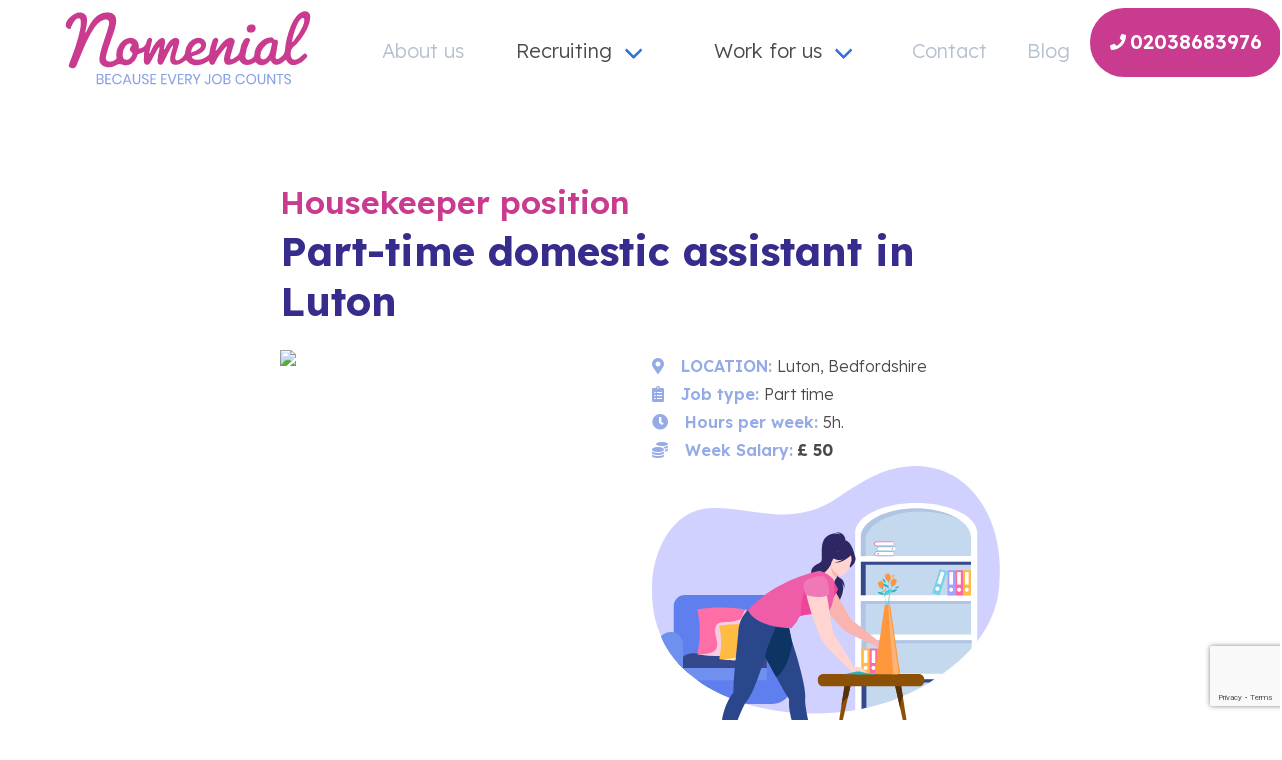

--- FILE ---
content_type: text/html; charset=UTF-8
request_url: https://nomenial.co.uk/job/part-time-domestic-assistant-in-luton/
body_size: 12102
content:

<!DOCTYPE html>
<html lang="en-GB" class="is-fullheight">

<head>
	<meta charset="UTF-8">
	<meta name="viewport" content="width=device-width, initial-scale=1">
	<link rel="profile" href="https://gmpg.org/xfn/11">
	<link rel="stylesheet" href="https://cdnjs.cloudflare.com/ajax/libs/font-awesome/4.7.0/css/font-awesome.min.css"/>
<script async src="https://www.googletagmanager.com/gtag/js?id=UA-179143691-1"></script>
<script>
	window.dataLayer = window.dataLayer || [];
	function gtag()
	{
		dataLayer.push(arguments);
	}

	gtag('js', new Date());

	gtag('config', 'UA-179143691-1');


</script>
<meta name="facebook-domain-verification" content="56zs6heogxdpzeppytkiapnohrozz6" />
<!-- Facebook Pixel Code -->
<script>
	!function(f,b,e,v,n,t,s)
	{if(f.fbq)return;n=f.fbq=function(){n.callMethod?
	n.callMethod.apply(n,arguments):n.queue.push(arguments)};
	if(!f._fbq)f._fbq=n;n.push=n;n.loaded=!0;n.version='2.0';
	n.queue=[];t=b.createElement(e);t.async=!0;
	t.src=v;s=b.getElementsByTagName(e)[0];
	s.parentNode.insertBefore(t,s)}(window, document,'script',
	'https://connect.facebook.net/en_US/fbevents.js');
	fbq('init', '607111913825737');
	fbq('track', 'PageView');
</script>
<noscript><img height="1" width="1" style="display:none"
  src="https://www.facebook.com/tr?id=607111913825737&ev=PageView&noscript=1"
/></noscript>
<!-- End Facebook Pixel Code -->
<script type="text/javascript">
	var job_ref = false;
	var pred_position = false;

</script>
<script
				type="text/javascript"
				src="https://app.termly.io/resource-blocker/fb204bd3-cffd-4e3f-8058-63023fcc8a0e?autoBlock=on">
			</script><meta name='robots' content='index, follow, max-image-preview:large, max-snippet:-1, max-video-preview:-1' />

<!-- Google Tag Manager for WordPress by gtm4wp.com -->
<script data-cfasync="false" data-pagespeed-no-defer>
	var gtm4wp_datalayer_name = "dataLayer";
	var dataLayer = dataLayer || [];
</script>
<!-- End Google Tag Manager for WordPress by gtm4wp.com -->
	<!-- This site is optimized with the Yoast SEO Premium plugin v26.6 (Yoast SEO v26.8) - https://yoast.com/product/yoast-seo-premium-wordpress/ -->
	<title>Part-time domestic assistant in Luton -</title>
	<meta name="description" content="Part-time cleaner/domestic assistant needed ASAP in Luton. 5 hours per week(one day per week). Postcode: LU1 3." />
	<link rel="canonical" href="https://nomenial.co.uk/job/part-time-domestic-assistant-in-luton/" />
	<meta property="og:locale" content="en_GB" />
	<meta property="og:type" content="article" />
	<meta property="og:title" content="Part-time domestic assistant in Luton" />
	<meta property="og:description" content="Part-time cleaner/domestic assistant needed ASAP in Luton. 5 hours per week(one day per week). Postcode: LU1 3." />
	<meta property="og:url" content="https://nomenial.co.uk/job/part-time-domestic-assistant-in-luton/" />
	<meta property="og:image" content="https://nomenial.co.uk/wp-content/uploads/2022/01/cropped-logo_single.png" />
	<meta property="og:image:width" content="512" />
	<meta property="og:image:height" content="512" />
	<meta property="og:image:type" content="image/png" />
	<meta name="twitter:card" content="summary_large_image" />
	<meta name="twitter:label1" content="Estimated reading time" />
	<meta name="twitter:data1" content="1 minute" />
	<script type="application/ld+json" class="yoast-schema-graph">{"@context":"https://schema.org","@graph":[{"@type":"WebPage","@id":"https://nomenial.co.uk/job/part-time-domestic-assistant-in-luton/","url":"https://nomenial.co.uk/job/part-time-domestic-assistant-in-luton/","name":"Part-time domestic assistant in Luton -","isPartOf":{"@id":"https://nomenial.co.uk/#website"},"datePublished":"2021-05-28T09:33:35+00:00","description":"Part-time cleaner/domestic assistant needed ASAP in Luton. 5 hours per week(one day per week). Postcode: LU1 3.","breadcrumb":{"@id":"https://nomenial.co.uk/job/part-time-domestic-assistant-in-luton/#breadcrumb"},"inLanguage":"en-GB","potentialAction":[{"@type":"ReadAction","target":["https://nomenial.co.uk/job/part-time-domestic-assistant-in-luton/"]}]},{"@type":"BreadcrumbList","@id":"https://nomenial.co.uk/job/part-time-domestic-assistant-in-luton/#breadcrumb","itemListElement":[{"@type":"ListItem","position":1,"name":"Home","item":"https://nomenial.co.uk/"},{"@type":"ListItem","position":2,"name":"Part-time domestic assistant in Luton"}]},{"@type":"WebSite","@id":"https://nomenial.co.uk/#website","url":"https://nomenial.co.uk/","name":"","description":"Household staff recruitment","potentialAction":[{"@type":"SearchAction","target":{"@type":"EntryPoint","urlTemplate":"https://nomenial.co.uk/?s={search_term_string}"},"query-input":{"@type":"PropertyValueSpecification","valueRequired":true,"valueName":"search_term_string"}}],"inLanguage":"en-GB"}]}</script>
	<!-- / Yoast SEO Premium plugin. -->


<link rel='dns-prefetch' href='//cdn.jsdelivr.net' />
<link rel='dns-prefetch' href='//use.fontawesome.com' />
<link rel="alternate" type="application/rss+xml" title=" &raquo; Feed" href="https://nomenial.co.uk/feed/" />
<link rel="alternate" title="oEmbed (JSON)" type="application/json+oembed" href="https://nomenial.co.uk/wp-json/oembed/1.0/embed?url=https%3A%2F%2Fnomenial.co.uk%2Fjob%2Fpart-time-domestic-assistant-in-luton%2F" />
<link rel="alternate" title="oEmbed (XML)" type="text/xml+oembed" href="https://nomenial.co.uk/wp-json/oembed/1.0/embed?url=https%3A%2F%2Fnomenial.co.uk%2Fjob%2Fpart-time-domestic-assistant-in-luton%2F&#038;format=xml" />
<style id='wp-img-auto-sizes-contain-inline-css' type='text/css'>
img:is([sizes=auto i],[sizes^="auto," i]){contain-intrinsic-size:3000px 1500px}
/*# sourceURL=wp-img-auto-sizes-contain-inline-css */
</style>
<style id='wp-block-library-inline-css' type='text/css'>
:root{--wp-block-synced-color:#7a00df;--wp-block-synced-color--rgb:122,0,223;--wp-bound-block-color:var(--wp-block-synced-color);--wp-editor-canvas-background:#ddd;--wp-admin-theme-color:#007cba;--wp-admin-theme-color--rgb:0,124,186;--wp-admin-theme-color-darker-10:#006ba1;--wp-admin-theme-color-darker-10--rgb:0,107,160.5;--wp-admin-theme-color-darker-20:#005a87;--wp-admin-theme-color-darker-20--rgb:0,90,135;--wp-admin-border-width-focus:2px}@media (min-resolution:192dpi){:root{--wp-admin-border-width-focus:1.5px}}.wp-element-button{cursor:pointer}:root .has-very-light-gray-background-color{background-color:#eee}:root .has-very-dark-gray-background-color{background-color:#313131}:root .has-very-light-gray-color{color:#eee}:root .has-very-dark-gray-color{color:#313131}:root .has-vivid-green-cyan-to-vivid-cyan-blue-gradient-background{background:linear-gradient(135deg,#00d084,#0693e3)}:root .has-purple-crush-gradient-background{background:linear-gradient(135deg,#34e2e4,#4721fb 50%,#ab1dfe)}:root .has-hazy-dawn-gradient-background{background:linear-gradient(135deg,#faaca8,#dad0ec)}:root .has-subdued-olive-gradient-background{background:linear-gradient(135deg,#fafae1,#67a671)}:root .has-atomic-cream-gradient-background{background:linear-gradient(135deg,#fdd79a,#004a59)}:root .has-nightshade-gradient-background{background:linear-gradient(135deg,#330968,#31cdcf)}:root .has-midnight-gradient-background{background:linear-gradient(135deg,#020381,#2874fc)}:root{--wp--preset--font-size--normal:16px;--wp--preset--font-size--huge:42px}.has-regular-font-size{font-size:1em}.has-larger-font-size{font-size:2.625em}.has-normal-font-size{font-size:var(--wp--preset--font-size--normal)}.has-huge-font-size{font-size:var(--wp--preset--font-size--huge)}.has-text-align-center{text-align:center}.has-text-align-left{text-align:left}.has-text-align-right{text-align:right}.has-fit-text{white-space:nowrap!important}#end-resizable-editor-section{display:none}.aligncenter{clear:both}.items-justified-left{justify-content:flex-start}.items-justified-center{justify-content:center}.items-justified-right{justify-content:flex-end}.items-justified-space-between{justify-content:space-between}.screen-reader-text{border:0;clip-path:inset(50%);height:1px;margin:-1px;overflow:hidden;padding:0;position:absolute;width:1px;word-wrap:normal!important}.screen-reader-text:focus{background-color:#ddd;clip-path:none;color:#444;display:block;font-size:1em;height:auto;left:5px;line-height:normal;padding:15px 23px 14px;text-decoration:none;top:5px;width:auto;z-index:100000}html :where(.has-border-color){border-style:solid}html :where([style*=border-top-color]){border-top-style:solid}html :where([style*=border-right-color]){border-right-style:solid}html :where([style*=border-bottom-color]){border-bottom-style:solid}html :where([style*=border-left-color]){border-left-style:solid}html :where([style*=border-width]){border-style:solid}html :where([style*=border-top-width]){border-top-style:solid}html :where([style*=border-right-width]){border-right-style:solid}html :where([style*=border-bottom-width]){border-bottom-style:solid}html :where([style*=border-left-width]){border-left-style:solid}html :where(img[class*=wp-image-]){height:auto;max-width:100%}:where(figure){margin:0 0 1em}html :where(.is-position-sticky){--wp-admin--admin-bar--position-offset:var(--wp-admin--admin-bar--height,0px)}@media screen and (max-width:600px){html :where(.is-position-sticky){--wp-admin--admin-bar--position-offset:0px}}

/*# sourceURL=wp-block-library-inline-css */
</style>
<style id='classic-theme-styles-inline-css' type='text/css'>
/*! This file is auto-generated */
.wp-block-button__link{color:#fff;background-color:#32373c;border-radius:9999px;box-shadow:none;text-decoration:none;padding:calc(.667em + 2px) calc(1.333em + 2px);font-size:1.125em}.wp-block-file__button{background:#32373c;color:#fff;text-decoration:none}
/*# sourceURL=/wp-includes/css/classic-themes.min.css */
</style>
<link rel='stylesheet' id='ssa-upcoming-appointments-card-style-css' href='https://nomenial.co.uk/wp-content/plugins/simply-schedule-appointments/assets/css/upcoming-appointments.css?ver=1.6.8.30' type='text/css' media='all' />
<link rel='stylesheet' id='ssa-styles-css' href='https://nomenial.co.uk/wp-content/plugins/simply-schedule-appointments/assets/css/ssa-styles.css?ver=1.6.8.30' type='text/css' media='all' />
<link rel='stylesheet' id='bulmapress-style-css' href='https://nomenial.co.uk/wp-content/themes/NMNL2022/style.css?ver=6.9' type='text/css' media='all' />
<link rel='stylesheet' id='bulmapress-fontawesome-css' href='https://use.fontawesome.com/releases/v5.2.0/css/all.css?ver=6.9' type='text/css' media='all' />
<link rel='stylesheet' id='bulmapress-bulma-style-css' href='https://nomenial.co.uk/wp-content/themes/NMNL2022/frontend/bulmapress/css/bulmapress.css?ver=6.9' type='text/css' media='all' />
<script type="text/javascript" src="https://nomenial.co.uk/wp-includes/js/jquery/jquery.min.js?ver=3.7.1" id="jquery-core-js"></script>
<script type="text/javascript" src="https://nomenial.co.uk/wp-includes/js/jquery/jquery-migrate.min.js?ver=3.4.1" id="jquery-migrate-js"></script>
<script type="text/javascript" src="https://cdn.jsdelivr.net/npm/sweetalert2@10?ver=6.9" id="sweet-alert-js"></script>
<script type="text/javascript" src="https://nomenial.co.uk/wp-content/themes/NMNL2022/main3.js?v=1119771301&amp;ver=6.9" id="main-js"></script>
<link rel="https://api.w.org/" href="https://nomenial.co.uk/wp-json/" /><link rel="alternate" title="JSON" type="application/json" href="https://nomenial.co.uk/wp-json/wp/v2/job/1116" /><link rel="EditURI" type="application/rsd+xml" title="RSD" href="https://nomenial.co.uk/xmlrpc.php?rsd" />
<meta name="generator" content="WordPress 6.9" />
<link rel='shortlink' href='https://nomenial.co.uk/?p=1116' />
<script src="https://track.gaconnector.com/gaconnector.js" type="text/javascript"></script>
<script type="text/javascript">gaconnector2.track("860c9efe5ba78fac78edfb67bd97c858.");</script>
<!-- Google Tag Manager for WordPress by gtm4wp.com -->
<!-- GTM Container placement set to automatic -->
<script data-cfasync="false" data-pagespeed-no-defer>
	var dataLayer_content = {"pagePostType":"job","pagePostType2":"single-job","pagePostAuthor":"admin"};
	dataLayer.push( dataLayer_content );
</script>
<script data-cfasync="false" data-pagespeed-no-defer>
(function(w,d,s,l,i){w[l]=w[l]||[];w[l].push({'gtm.start':
new Date().getTime(),event:'gtm.js'});var f=d.getElementsByTagName(s)[0],
j=d.createElement(s),dl=l!='dataLayer'?'&l='+l:'';j.async=true;j.src=
'//www.googletagmanager.com/gtm.js?id='+i+dl;f.parentNode.insertBefore(j,f);
})(window,document,'script','dataLayer','GTM-N75X4NW');
</script>
<!-- End Google Tag Manager for WordPress by gtm4wp.com -->      <meta name="onesignal" content="wordpress-plugin"/>
            <script>

      window.OneSignalDeferred = window.OneSignalDeferred || [];

      OneSignalDeferred.push(function(OneSignal) {
        var oneSignal_options = {};
        window._oneSignalInitOptions = oneSignal_options;

        oneSignal_options['serviceWorkerParam'] = { scope: '/wp-content/plugins/onesignal-free-web-push-notifications/sdk_files/push/onesignal/' };
oneSignal_options['serviceWorkerPath'] = 'OneSignalSDKWorker.js';

        OneSignal.Notifications.setDefaultUrl("https://nomenial.co.uk");

        oneSignal_options['wordpress'] = true;
oneSignal_options['appId'] = 'c6159cdf-38a2-4d45-87a9-d76b1c3c1c37';
oneSignal_options['allowLocalhostAsSecureOrigin'] = true;
oneSignal_options['welcomeNotification'] = { };
oneSignal_options['welcomeNotification']['title'] = "";
oneSignal_options['welcomeNotification']['message'] = "";
oneSignal_options['path'] = "https://nomenial.co.uk/wp-content/plugins/onesignal-free-web-push-notifications/sdk_files/";
oneSignal_options['promptOptions'] = { };
oneSignal_options['notifyButton'] = { };
oneSignal_options['notifyButton']['enable'] = true;
oneSignal_options['notifyButton']['position'] = 'bottom-left';
oneSignal_options['notifyButton']['theme'] = 'default';
oneSignal_options['notifyButton']['size'] = 'small';
oneSignal_options['notifyButton']['showCredit'] = true;
oneSignal_options['notifyButton']['text'] = {};
              OneSignal.init(window._oneSignalInitOptions);
                    });

      function documentInitOneSignal() {
        var oneSignal_elements = document.getElementsByClassName("OneSignal-prompt");

        var oneSignalLinkClickHandler = function(event) { OneSignal.Notifications.requestPermission(); event.preventDefault(); };        for(var i = 0; i < oneSignal_elements.length; i++)
          oneSignal_elements[i].addEventListener('click', oneSignalLinkClickHandler, false);
      }

      if (document.readyState === 'complete') {
           documentInitOneSignal();
      }
      else {
           window.addEventListener("load", function(event){
               documentInitOneSignal();
          });
      }
    </script>
<link rel="icon" href="https://nomenial.co.uk/wp-content/uploads/2022/01/cropped-logo_single-32x32.png" sizes="32x32" />
<link rel="icon" href="https://nomenial.co.uk/wp-content/uploads/2022/01/cropped-logo_single-192x192.png" sizes="192x192" />
<link rel="apple-touch-icon" href="https://nomenial.co.uk/wp-content/uploads/2022/01/cropped-logo_single-180x180.png" />
<meta name="msapplication-TileImage" content="https://nomenial.co.uk/wp-content/uploads/2022/01/cropped-logo_single-270x270.png" />


</head>

<body class="wp-singular job-template-default single single-job postid-1116 wp-theme-NMNL2022 group-blog">
	<div id="page" class="site">
		<a class="skip-link screen-reader-text" href="#content">Skip to content</a>		<header id="header">
			<nav id="site-navigation" class="navbar thin-body mt-2" role="navigation">
				<div class="navbar-brand">
					<a href="https://nomenial.co.uk"><img src="/wp-content/themes/NMNL2022/SVG/logo_just_letters.svg" class="site-logo"></a>
					
			<button id="menu-toggle" class="navbar-burger" 
				style="border: none; background: inherit; color: inherit; height: auto;" 
				aria-controls="primary-menu" aria-expanded="false">
				<span></span>
				<span></span>
				<span></span>
			</button>				</div>
				<div class="navbar-menu">
					<ul id="menu-menu-1" class="navbar-start"><a class='navbar-item is-size-5 About us ' href='https://nomenial.co.uk/about-us/'>About us</a><div class='navbar-item is-size-5 Recruiting  has-dropdown is-hoverable'>
<a class='navbar-link' href='https://nomenial.co.uk/recruiting/'>Recruiting</a><div class='navbar-dropdown'><a class='navbar-item is-size-5 How it works ' href='https://nomenial.co.uk/recruiting/how-it-works/'>How it works</a><a class='navbar-item is-size-5 Carer ' href='https://nomenial.co.uk/recruiting/carer/'>Carer</a><a class='navbar-item is-size-5 Housekeeper ' href='https://nomenial.co.uk/recruiting/housekeeper/'>Housekeeper</a><a class='navbar-item is-size-5 Chauffeur ' href='https://nomenial.co.uk/recruiting/chauffeur/'>Chauffeur</a><a class='navbar-item is-size-5 Chef ' href='https://nomenial.co.uk/recruiting/chef/'>Chef</a><a class='navbar-item is-size-5 Nanny ' href='https://nomenial.co.uk/recruiting/nanny/'>Nanny</a><a class='navbar-item is-size-5 Maid ' href='https://nomenial.co.uk/recruiting/maid/'>Maid</a><a class='navbar-item is-size-5 Personal Assistant ' href='https://nomenial.co.uk/recruiting/personal-assistant/'>Personal Assistant</a></div></div></a><div class='navbar-item is-size-5 Work for us  has-dropdown is-hoverable'>
<a class='navbar-link' href='https://nomenial.co.uk/work-for-us/'>Work for us</a><div class='navbar-dropdown'><a class='navbar-item is-size-5 Register ' href='https://nomenial.co.uk/register/'>Register</a><a class='navbar-item is-size-5 Jobs ' href='https://nomenial.co.uk/jobs/'>Jobs</a></div></div></a><a class='navbar-item is-size-5 Contact ' href='https://nomenial.co.uk/contact/'>Contact</a><a class='navbar-item is-size-5 Blog ' href='https://nomenial.co.uk/blog/'>Blog</a></ul>					<div class="navbar-end">
						<a class="navbar-item cta magenta mt-0 has-text-white thinnercta" href="tel:+442038683976">
							<i class="fas fa-phone"></i>&nbsp;
							<span class="is-size-5 has-text-weight-semibold">02038683976</span>
						</a>
					</div>
				</div>
							</nav>
		</header>
		<div id="content" class="site-content"><div id="primary" class="content-area">
	<main id="main" class="site-main wrapper" role="main">
					<div class="section">
				<div class="container is-narrow post-content">
<h2 class="subtitle magenta-text has-text-weight-semibold is-size-3-desktop">Housekeeper position</h2><h3 class="title dark-blue-text has-text-weight-bold is-size-2-desktop">Part-time domestic assistant in Luton</h3>
<div class="columns">
    <div class="column is-half">
        <figure class="image">
            <img src="https://maps.googleapis.com/maps/api/staticmap?center=LU1+UK&size=500x500&zoom=8&key=AIzaSyAvYTXFPlcJJjd4fdTG7lAq6VXpKTkyKz4&signature=IX4puP8DnD2Fj7n4A8EVI1q1KjQ=">        </figure>
    </div>
    <div class="column is-half">

<p class="my-1"><span class="dark-periwinkle-text has-text-weight-semibold"><i class="fas fa-map-marker-alt mr-3"></i> LOCATION: </span>Luton, Bedfordshire</p><p class="my-1"><span class="dark-periwinkle-text has-text-weight-semibold"><i class="fas fa-clipboard-list mr-3"></i> Job type: </span>Part time<p><p class="my-1"><span class="dark-periwinkle-text has-text-weight-semibold"><i class="fas fa-clock mr-3"></i> Hours per week: </span>5h.</p><p class="my-1"><span class="dark-periwinkle-text has-text-weight-semibold"><i class="fas fa-coins mr-3"></i> Week Salary:</span> <span style="font-weight: bolder;">&#163; 50</span></p>
        <figure class="image">
            <img src="/wp-content/themes/NMNL2022/SVG/housekeeper.svg">        </figure>
    </div>
</div>


<p>Part-time cleaner/domestic assistant needed ASAP in Luton. 5 hours per week(one day per week). Postcode: LU1 3. </p>



<p>Previous experience in private house working is a plus.</p>



<p>Role will consist of cleaning &#8211; which includes deep cleaning, ironing, car washing and cleaning of the car interiors, running errands such as going to the post office to sending off parcels (usually books for children) and helping to sort out the books, games and cards which homeowner writes and prints for children.</p>



<p>The housekeeper must be reliable, confident, good mannered, assertive, highly organised and have patience and excellent listening and communicating skills.</p>



<p>The housekeeper must be willing to undergo a DBS check. No preference about genre, but must have excellent level of English and have the right to work in the UK.</p>



<p>Salary: £10 per hour.</p>



<p>The interview will be conducted remotely via videolink.</p>



<p>Contact number: 02038683976</p>
<p class="my-1"><span class="dark-periwinkle-text has-text-weight-semibold">Other requirements: </span></p>
    <ul>
<li>Have the right to work in the UK</li>
<li>English speaker</li>
<li>DBS check</li>
</ul>
<p><button class="button magenta mt-4"><a href="https://nomenial.co.uk/register/?job_ref=567434" style="color: #FFF;">APPLY</a></button></p>                    <div class="mt-7">
                        
	<nav class="navigation post-navigation" aria-label="Posts">
		<h2 class="screen-reader-text">Post navigation</h2>
		<div class="nav-links"><div class="nav-previous"><a href="https://nomenial.co.uk/job/live-in-nanny-in-droitwich/" rel="prev">Live-in nanny in Droitwich</a></div><div class="nav-next"><a href="https://nomenial.co.uk/job/part-time-housekeeper-in-melksham/" rel="next">Part-time housekeeper in Melksham</a></div></div>
	</nav>                    </div>
                </div>
			</div>
						</main><!-- #main -->
</div><!-- #primary -->
<section class="hero is-small shapes-top">
</section>
<script type="speculationrules">
{"prefetch":[{"source":"document","where":{"and":[{"href_matches":"/*"},{"not":{"href_matches":["/wp-*.php","/wp-admin/*","/wp-content/uploads/*","/wp-content/*","/wp-content/plugins/*","/wp-content/themes/NMNL2022/*","/*\\?(.+)"]}},{"not":{"selector_matches":"a[rel~=\"nofollow\"]"}},{"not":{"selector_matches":".no-prefetch, .no-prefetch a"}}]},"eagerness":"conservative"}]}
</script>
<script type="text/javascript" src="https://nomenial.co.uk/wp-content/themes/NMNL2022/frontend/js/navigation.js?ver=20151215" id="bulmapress-navigation-js"></script>
<script type="text/javascript" src="https://nomenial.co.uk/wp-content/themes/NMNL2022/frontend/js/skip-link-focus-fix.js?ver=20151215" id="bulmapress-skip-link-focus-fix-js"></script>
<script type="text/javascript" id="wpforms-user-journey-js-extra">
/* <![CDATA[ */
var wpforms_user_journey = {"is_ssl":"1","page_id":"1116"};
//# sourceURL=wpforms-user-journey-js-extra
/* ]]> */
</script>
<script type="text/javascript" src="https://nomenial.co.uk/wp-content/plugins/wpforms-user-journey/assets/js/wpforms-user-journey.min.js?ver=1.5.0" id="wpforms-user-journey-js"></script>
<script type="text/javascript" src="https://cdn.onesignal.com/sdks/web/v16/OneSignalSDK.page.js?ver=1.0.0" id="remote_sdk-js" defer="defer" data-wp-strategy="defer"></script>
<script type="text/javascript" src="https://nomenial.co.uk/wp-content/plugins/wpforms-user-registration/assets/js/frontend.min.js?ver=2.8.1" id="wpforms-user-registration-frontend-js"></script>
<script type="text/javascript" src="https://nomenial.co.uk/wp-content/plugins/wpforms/assets/js/frontend/wpforms.min.js?ver=1.9.8.7" id="wpforms-js"></script>
<script type="text/javascript" id="wpforms-captcha-js-extra">
/* <![CDATA[ */
var wpforms_captcha = {"max":"15","min":"1","cal":["+","*"],"errorMsg":"Incorrect answer."};
var wpforms_captcha = {"max":"15","min":"1","cal":["+","*"],"errorMsg":"Incorrect answer."};
//# sourceURL=wpforms-captcha-js-extra
/* ]]> */
</script>
<script type="text/javascript" src="https://nomenial.co.uk/wp-content/plugins/wpforms/assets/pro/js/frontend/fields/custom-captcha.min.js?ver=1.9.8.7" id="wpforms-captcha-js"></script>
<script type="text/javascript" src="https://nomenial.co.uk/wp-content/plugins/wpforms/assets/pro/js/frontend/fields/repeater.min.js?ver=1.9.8.7" id="wpforms-repeater-js"></script>
<script type="text/javascript" src="https://nomenial.co.uk/wp-content/plugins/wpforms/assets/pro/js/frontend/conditional-logic-fields.min.js?ver=1.9.8.7" id="wpforms-builder-conditionals-js"></script>
<script type="text/javascript" src="https://nomenial.co.uk/wp-content/plugins/wpforms-signatures/assets/js/signature_pad.min.js?ver=2.3.2" id="wpforms-signature_pad-js"></script>
<script type="text/javascript" src="https://nomenial.co.uk/wp-content/plugins/wpforms-signatures/assets/js/wpforms-signatures.min.js?ver=1.13.0" id="wpforms-signature-js"></script>
<script type="text/javascript" id="wpforms-dropzone-js-extra">
/* <![CDATA[ */
var wpforms_file_upload = {"url":"https://nomenial.co.uk/wp-admin/admin-ajax.php","errors":{"default_error":"Something went wrong, please try again.","file_not_uploaded":"This file was not uploaded.","file_limit":"File uploads exceed the maximum number allowed ({fileLimit}).","file_extension":"File type is not allowed.","file_size":"File exceeds the max size allowed.","post_max_size":"File exceeds the upload limit allowed (2 MB)."},"loading_message":"File upload is in progress. Please submit the form once uploading is completed."};
//# sourceURL=wpforms-dropzone-js-extra
/* ]]> */
</script>
<script type="text/javascript" src="https://nomenial.co.uk/wp-content/plugins/wpforms/assets/pro/lib/dropzone.min.js?ver=5.9.3" id="wpforms-dropzone-js"></script>
<script type="text/javascript" src="https://nomenial.co.uk/wp-includes/js/underscore.min.js?ver=1.13.7" id="underscore-js"></script>
<script type="text/javascript" id="wp-util-js-extra">
/* <![CDATA[ */
var _wpUtilSettings = {"ajax":{"url":"/wp-admin/admin-ajax.php"}};
//# sourceURL=wp-util-js-extra
/* ]]> */
</script>
<script type="text/javascript" src="https://nomenial.co.uk/wp-includes/js/wp-util.min.js?ver=6.9" id="wp-util-js"></script>
<script type="text/javascript" src="https://nomenial.co.uk/wp-content/plugins/wpforms/assets/pro/js/frontend/fields/file-upload.es5.min.js?ver=1.9.8.7" id="wpforms-file-upload-js"></script>
<script type="text/javascript" src="https://nomenial.co.uk/wp-content/plugins/wpforms/assets/pro/js/frontend/fields/phone.min.js?ver=1.9.8.7" id="wpforms-smart-phone-field-core-js"></script>
<script type="text/javascript" id="zxcvbn-async-js-extra">
/* <![CDATA[ */
var _zxcvbnSettings = {"src":"https://nomenial.co.uk/wp-includes/js/zxcvbn.min.js"};
//# sourceURL=zxcvbn-async-js-extra
/* ]]> */
</script>
<script type="text/javascript" src="https://nomenial.co.uk/wp-includes/js/zxcvbn-async.min.js?ver=1.0" id="zxcvbn-async-js"></script>
<script type="text/javascript" src="https://nomenial.co.uk/wp-includes/js/dist/hooks.min.js?ver=dd5603f07f9220ed27f1" id="wp-hooks-js"></script>
<script type="text/javascript" src="https://nomenial.co.uk/wp-includes/js/dist/i18n.min.js?ver=c26c3dc7bed366793375" id="wp-i18n-js"></script>
<script type="text/javascript" id="wp-i18n-js-after">
/* <![CDATA[ */
wp.i18n.setLocaleData( { 'text direction\u0004ltr': [ 'ltr' ] } );
//# sourceURL=wp-i18n-js-after
/* ]]> */
</script>
<script type="text/javascript" id="password-strength-meter-js-extra">
/* <![CDATA[ */
var pwsL10n = {"unknown":"Password strength unknown","short":"Very weak","bad":"Weak","good":"Medium","strong":"Strong","mismatch":"Mismatch"};
//# sourceURL=password-strength-meter-js-extra
/* ]]> */
</script>
<script type="text/javascript" id="password-strength-meter-js-translations">
/* <![CDATA[ */
( function( domain, translations ) {
	var localeData = translations.locale_data[ domain ] || translations.locale_data.messages;
	localeData[""].domain = domain;
	wp.i18n.setLocaleData( localeData, domain );
} )( "default", {"translation-revision-date":"2025-12-15 12:12:02+0000","generator":"GlotPress\/4.0.3","domain":"messages","locale_data":{"messages":{"":{"domain":"messages","plural-forms":"nplurals=2; plural=n != 1;","lang":"en_GB"},"%1$s is deprecated since version %2$s! Use %3$s instead. Please consider writing more inclusive code.":["%1$s is deprecated since version %2$s! Use %3$s instead. Please consider writing more inclusive code."]}},"comment":{"reference":"wp-admin\/js\/password-strength-meter.js"}} );
//# sourceURL=password-strength-meter-js-translations
/* ]]> */
</script>
<script type="text/javascript" src="https://nomenial.co.uk/wp-admin/js/password-strength-meter.min.js?ver=6.9" id="password-strength-meter-js"></script>
<script type="text/javascript" src="https://nomenial.co.uk/wp-content/plugins/wpforms/assets/pro/js/frontend/fields/password.min.js?ver=1.9.8.7" id="wpforms-password-field-js"></script>
<script type="text/javascript" src="https://nomenial.co.uk/wp-content/plugins/wpforms/assets/pro/lib/jquery.payment.min.js?ver=1.9.8.7" id="wpforms-payment-js"></script>
<script type="text/javascript" src="https://nomenial.co.uk/wp-content/plugins/wpforms/assets/pro/js/frontend/fields/richtext.min.js?ver=1.9.8.7" id="wpforms-richtext-field-js"></script>
<script type="text/javascript" src="https://nomenial.co.uk/wp-content/plugins/wpforms/assets/pro/js/frontend/iframe.min.js?ver=1.9.8.7" id="wpforms-iframe-js"></script>
<script type="text/javascript" id="wpforms-choicesjs-js-extra">
/* <![CDATA[ */
var wpforms_choicesjs_config = {"removeItemButton":"1","shouldSort":"","fuseOptions":{"threshold":0.1,"distance":1000},"loadingText":"Loading\u2026","noResultsText":"No results found","noChoicesText":"No choices to choose from","uniqueItemText":"Only unique values can be added","customAddItemText":"Only values matching specific conditions can be added"};
//# sourceURL=wpforms-choicesjs-js-extra
/* ]]> */
</script>
<script type="text/javascript" src="https://nomenial.co.uk/wp-content/plugins/wpforms/assets/lib/choices.min.js?ver=10.2.0" id="wpforms-choicesjs-js"></script>
<script type="text/javascript" src="https://nomenial.co.uk/wp-content/plugins/wpforms/assets/lib/jquery.validate.min.js?ver=1.21.0" id="wpforms-validation-js"></script>
<script type="text/javascript" src="https://nomenial.co.uk/wp-content/plugins/wpforms/assets/lib/jquery.inputmask.min.js?ver=5.0.9" id="wpforms-maskedinput-js"></script>
<script type="text/javascript" src="https://nomenial.co.uk/wp-content/plugins/wpforms/assets/lib/mailcheck.min.js?ver=1.1.2" id="wpforms-mailcheck-js"></script>
<script type="text/javascript" src="https://nomenial.co.uk/wp-content/plugins/wpforms/assets/lib/punycode.min.js?ver=1.0.0" id="wpforms-punycode-js"></script>
<script type="text/javascript" src="https://nomenial.co.uk/wp-content/plugins/wpforms/assets/js/share/utils.min.js?ver=1.9.8.7" id="wpforms-generic-utils-js"></script>
<script type="text/javascript" src="https://nomenial.co.uk/wp-content/plugins/wpforms/assets/js/frontend/wpforms-modern.min.js?ver=1.9.8.7" id="wpforms-modern-js"></script>
<script type="text/javascript" src="https://nomenial.co.uk/wp-content/plugins/wpforms/assets/lib/flatpickr/flatpickr.min.js?ver=4.6.9" id="wpforms-flatpickr-js"></script>
<script type="text/javascript" src="https://nomenial.co.uk/wp-content/plugins/wpforms/assets/lib/jquery.timepicker/jquery.timepicker.min.js?ver=1.11.5" id="wpforms-jquery-timepicker-js"></script>
<script type="text/javascript" src="https://www.google.com/recaptcha/api.js?render=6LdpJq0qAAAAAI5AKc71Y_b8ra7sHoZ3KsE8uZ6s" id="wpforms-recaptcha-js"></script>
<script type="text/javascript" id="wpforms-recaptcha-js-after">
/* <![CDATA[ */
var wpformsDispatchEvent = function (el, ev, custom) {
				var e = document.createEvent(custom ? "CustomEvent" : "HTMLEvents");
				custom ? e.initCustomEvent(ev, true, true, false) : e.initEvent(ev, true, true);
				el.dispatchEvent(e);
			};
		var wpformsRecaptchaV3Execute = function ( callback ) {
					grecaptcha.execute( "6LdpJq0qAAAAAI5AKc71Y_b8ra7sHoZ3KsE8uZ6s", { action: "wpforms" } ).then( function ( token ) {
						Array.prototype.forEach.call( document.getElementsByName( "wpforms[recaptcha]" ), function ( el ) {
							el.value = token;
						} );
						if ( typeof callback === "function" ) {
							return callback();
						}
					} );
				}
				grecaptcha.ready( function () {
					wpformsDispatchEvent( document, "wpformsRecaptchaLoaded", true );
				} );
			
//# sourceURL=wpforms-recaptcha-js-after
/* ]]> */
</script>
<script type="text/javascript" src="https://nomenial.co.uk/wp-content/plugins/wpforms/assets/js/frontend/fields/address.min.js?ver=1.9.8.7" id="wpforms-address-field-js"></script>
<script type='text/javascript'>
/* <![CDATA[ */
var wpforms_settings = {"val_required":"This field is required.","val_email":"Please enter a valid email address.","val_email_suggestion":"Did you mean {suggestion}?","val_email_suggestion_title":"Click to accept this suggestion.","val_email_restricted":"This email address is not allowed.","val_number":"Please enter a valid number.","val_number_positive":"Please enter a valid positive number.","val_minimum_price":"Amount entered is less than the required minimum.","val_confirm":"Field values do not match.","val_checklimit":"You have exceeded the number of allowed selections: {#}.","val_limit_characters":"{count} of {limit} max characters.","val_limit_words":"{count} of {limit} max words.","val_min":"Please enter a value greater than or equal to {0}.","val_max":"Please enter a value less than or equal to {0}.","val_recaptcha_fail_msg":"Google reCAPTCHA verification failed, please try again later.","val_turnstile_fail_msg":"Cloudflare Turnstile verification failed, please try again later.","val_inputmask_incomplete":"Please fill out the field in required format.","uuid_cookie":"1","locale":"en","country":"","country_list_label":"Country list","wpforms_plugin_url":"https:\/\/nomenial.co.uk\/wp-content\/plugins\/wpforms\/","gdpr":"1","ajaxurl":"https:\/\/nomenial.co.uk\/wp-admin\/admin-ajax.php","mailcheck_enabled":"1","mailcheck_domains":[],"mailcheck_toplevel_domains":["dev"],"is_ssl":"1","currency_code":"USD","currency_thousands":",","currency_decimals":"2","currency_decimal":".","currency_symbol":"$","currency_symbol_pos":"left","val_requiredpayment":"Payment is required.","val_creditcard":"Please enter a valid credit card number.","css_vars":["field-border-radius","field-border-style","field-border-size","field-background-color","field-border-color","field-text-color","field-menu-color","label-color","label-sublabel-color","label-error-color","button-border-radius","button-border-style","button-border-size","button-background-color","button-border-color","button-text-color","page-break-color","background-image","background-position","background-repeat","background-size","background-width","background-height","background-color","background-url","container-padding","container-border-style","container-border-width","container-border-color","container-border-radius","field-size-input-height","field-size-input-spacing","field-size-font-size","field-size-line-height","field-size-padding-h","field-size-checkbox-size","field-size-sublabel-spacing","field-size-icon-size","label-size-font-size","label-size-line-height","label-size-sublabel-font-size","label-size-sublabel-line-height","button-size-font-size","button-size-height","button-size-padding-h","button-size-margin-top","container-shadow-size-box-shadow"],"val_post_max_size":"The total size of the selected files {totalSize} MB exceeds the allowed limit {maxSize} MB.","val_time12h":"Please enter time in 12-hour AM\/PM format (eg 8:45 AM).","val_time24h":"Please enter time in 24-hour format (eg 22:45).","val_time_limit":"Please enter time between {minTime} and {maxTime}.","val_url":"Please enter a valid URL.","val_fileextension":"File type is not allowed.","val_filesize":"File exceeds max size allowed. File was not uploaded.","post_max_size":"8388608","isModernMarkupEnabled":"1","formErrorMessagePrefix":"Form error message","errorMessagePrefix":"Error message","submitBtnDisabled":"Submit button is disabled during form submission.","readOnlyDisallowedFields":["captcha","repeater","content","divider","hidden","html","entry-preview","pagebreak","layout","payment-total","gdpr-checkbox"],"error_updating_token":"Error updating token. Please try again or contact support if the issue persists.","network_error":"Network error or server is unreachable. Check your connection or try again later.","token_cache_lifetime":"86400","hn_data":[],"address_field":{"list_countries_without_states":["GB","DE","CH","NL"]},"val_phone":"Please enter a valid phone number.","val_password_strength":"A stronger password is required. Consider using upper and lower case letters, numbers, and symbols.","entry_preview_iframe_styles":["https:\/\/nomenial.co.uk\/wp-includes\/js\/tinymce\/skins\/lightgray\/content.min.css?ver=6.9","https:\/\/nomenial.co.uk\/wp-includes\/css\/dashicons.min.css?ver=6.9","https:\/\/nomenial.co.uk\/wp-includes\/js\/tinymce\/skins\/wordpress\/wp-content.css?ver=6.9","https:\/\/nomenial.co.uk\/wp-content\/plugins\/wpforms\/assets\/pro\/css\/fields\/richtext\/editor-content.min.css"],"indicatorStepsPattern":"Step {current} of {total}"}
/* ]]> */
</script>

</div><!-- #content -->

<section class="hero is-small footer-area">
	<div class="hero-head bubble_shapes periwinkle">
	</div>
	<div class="hero-body dark-blue">
		<div class="columns">
			<div class="column one-quarter">
				<img src="/wp-content/themes/NMNL2022/SVG/logo_just_letters_white.svg" width="80%">
			</div>
			<div class="column one-quarter"></div>
			<div class="column one-quarter"></div>
			<div class="column one-quarter"></div>
		</div>
		<div class="columns footercols">
			<div class="column one-quarter has-text-white pl-6"><h3 class="is-size-4 pale-magenta-text has-text-weight-bold mb-6 is-underlined">Contact details UK</h3>
<p class="has-text-weight-light">Visits by appointment only</p>
<h4 class="is-size-5 has-text-weight-bold">Auxistencia LTD</h4>
<p class="has-text-weight-light">3rd Floor</p>
<p class="has-text-weight-light">86-90 Paul Street</p>
<p class="has-text-weight-light">London</p>
<p class="has-text-weight-light">EC2A 4NE</p>
<p class="has-text-weight-light"><i class="fas fa-phone"></i>&nbsp;<a href="tel:+442038683976">02038683976</a></p>
<p class="mt-6"></p>
<h3 class="is-size-4 pale-magenta-text has-text-weight-bold mb-6 is-underlined">Contact details Spain</h3>
<p class="has-text-weight-light">Visits by appointment only</p>
<h4 class="is-size-5 has-text-weight-bold">Auxistencia SL</h4>
<p class="has-text-weight-light">1st Floor C</p>
<p class="has-text-weight-light">Calle Jativa 14</p>
<p class="has-text-weight-light">Valencia</p>
<p class="has-text-weight-light">46002</p>
<p class="has-text-weight-light"><i class="fas fa-phone"></i>&nbsp;<a href="tel:+34615621410">+34615621410</a></p>
</div><div class="column one-quarter has-text-white pl-6"><h3 class="is-size-4 pale-magenta-text has-text-weight-bold mb-6 is-underlined">For your security</h3>
<p><a href="https://ico.org.uk/ESDWebPages/Entry/ZA782637" target="_blank"><br>
<img decoding="async" width="60%" alt="Complying with the Data Protection Act" src="https://nomenial.co.uk/wp-content/uploads/2022/01/ico_ready.png" srcset="https://nomenial.co.uk/wp-content/uploads/2022/01/ico_ready.png"></a></p>
<p class="has-text-weight-light mt-5">The Care Quality Commission (CQC) defines services like Nomenial as an introductory agency pursuant to the Health & Social Care Act 2008</p></div><div class="column one-quarter has-text-white pl-6"><p class="is-size-4 pale-magenta-text has-text-weight-bold mb-6 is-underlined">Know your rights</p>
<p class="has-text-weight-light">
<a data-v-c644f30a="" href="/terms-and-conditions/">Terms and Conditions</a>
</p>
<p class="has-text-weight-light">
<a href="/privacy-policy/">Privacy Policy</a>
</p>
<p class="has-text-weight-light">
<a href="/cookie-policy/">Cookie policy</a>
</p>
<p class="has-text-weight-light">
<a href="#" onclick="window.displayPreferenceModal();return false;"
      id="termly-consent-preferences">Consent Preferences</a>
</p>
<p class="has-text-weight-light has-text-white">Nomenial UK</p></div>			<div class="column one-quarter no-border">
				<div id="background-wrap">
					<div class="bubble x1"></div>
					<div class="bubble x2"></div>
					<div class="bubble x3"></div>
					<div class="bubble x4"></div>
					<div class="bubble x5"></div>
					<div class="bubble x6"></div>
					<div class="bubble x7"></div>
					<div class="bubble x8"></div>
					<div class="bubble x9"></div>
					<div class="bubble x10"></div>
				</div>
			</div>
		</div>
		<div class="columns">
			<div class="column one-quarter">
			</div>
			<div class="column one-quarter">
			</div>
			<div class="column one-quarter">
			</div>
			<div class="column one-quarter bubbles">
				<figure class="image">
					<img src="/wp-content/themes/NMNL2022/SVG/products_no_bubbles.svg">
				</figure>
			</div>
		</div>
	</div>
	<div class="hero-foot dark-blue">

	</div>
</section>

<script type="speculationrules">
{"prefetch":[{"source":"document","where":{"and":[{"href_matches":"/*"},{"not":{"href_matches":["/wp-*.php","/wp-admin/*","/wp-content/uploads/*","/wp-content/*","/wp-content/plugins/*","/wp-content/themes/NMNL2022/*","/*\\?(.+)"]}},{"not":{"selector_matches":"a[rel~=\"nofollow\"]"}},{"not":{"selector_matches":".no-prefetch, .no-prefetch a"}}]},"eagerness":"conservative"}]}
</script>
<script type='text/javascript'>
/* <![CDATA[ */
var wpforms_settings = {"val_required":"This field is required.","val_email":"Please enter a valid email address.","val_email_suggestion":"Did you mean {suggestion}?","val_email_suggestion_title":"Click to accept this suggestion.","val_email_restricted":"This email address is not allowed.","val_number":"Please enter a valid number.","val_number_positive":"Please enter a valid positive number.","val_minimum_price":"Amount entered is less than the required minimum.","val_confirm":"Field values do not match.","val_checklimit":"You have exceeded the number of allowed selections: {#}.","val_limit_characters":"{count} of {limit} max characters.","val_limit_words":"{count} of {limit} max words.","val_min":"Please enter a value greater than or equal to {0}.","val_max":"Please enter a value less than or equal to {0}.","val_recaptcha_fail_msg":"Google reCAPTCHA verification failed, please try again later.","val_turnstile_fail_msg":"Cloudflare Turnstile verification failed, please try again later.","val_inputmask_incomplete":"Please fill out the field in required format.","uuid_cookie":"1","locale":"en","country":"","country_list_label":"Country list","wpforms_plugin_url":"https:\/\/nomenial.co.uk\/wp-content\/plugins\/wpforms\/","gdpr":"1","ajaxurl":"https:\/\/nomenial.co.uk\/wp-admin\/admin-ajax.php","mailcheck_enabled":"1","mailcheck_domains":[],"mailcheck_toplevel_domains":["dev"],"is_ssl":"1","currency_code":"USD","currency_thousands":",","currency_decimals":"2","currency_decimal":".","currency_symbol":"$","currency_symbol_pos":"left","val_requiredpayment":"Payment is required.","val_creditcard":"Please enter a valid credit card number.","css_vars":["field-border-radius","field-border-style","field-border-size","field-background-color","field-border-color","field-text-color","field-menu-color","label-color","label-sublabel-color","label-error-color","button-border-radius","button-border-style","button-border-size","button-background-color","button-border-color","button-text-color","page-break-color","background-image","background-position","background-repeat","background-size","background-width","background-height","background-color","background-url","container-padding","container-border-style","container-border-width","container-border-color","container-border-radius","field-size-input-height","field-size-input-spacing","field-size-font-size","field-size-line-height","field-size-padding-h","field-size-checkbox-size","field-size-sublabel-spacing","field-size-icon-size","label-size-font-size","label-size-line-height","label-size-sublabel-font-size","label-size-sublabel-line-height","button-size-font-size","button-size-height","button-size-padding-h","button-size-margin-top","container-shadow-size-box-shadow"],"val_post_max_size":"The total size of the selected files {totalSize} MB exceeds the allowed limit {maxSize} MB.","val_time12h":"Please enter time in 12-hour AM\/PM format (eg 8:45 AM).","val_time24h":"Please enter time in 24-hour format (eg 22:45).","val_time_limit":"Please enter time between {minTime} and {maxTime}.","val_url":"Please enter a valid URL.","val_fileextension":"File type is not allowed.","val_filesize":"File exceeds max size allowed. File was not uploaded.","post_max_size":"8388608","isModernMarkupEnabled":"1","formErrorMessagePrefix":"Form error message","errorMessagePrefix":"Error message","submitBtnDisabled":"Submit button is disabled during form submission.","readOnlyDisallowedFields":["captcha","repeater","content","divider","hidden","html","entry-preview","pagebreak","layout","payment-total","gdpr-checkbox"],"error_updating_token":"Error updating token. Please try again or contact support if the issue persists.","network_error":"Network error or server is unreachable. Check your connection or try again later.","token_cache_lifetime":"86400","hn_data":[],"address_field":{"list_countries_without_states":["GB","DE","CH","NL"]},"val_phone":"Please enter a valid phone number.","val_password_strength":"A stronger password is required. Consider using upper and lower case letters, numbers, and symbols.","entry_preview_iframe_styles":["https:\/\/nomenial.co.uk\/wp-includes\/js\/tinymce\/skins\/lightgray\/content.min.css?ver=6.9","https:\/\/nomenial.co.uk\/wp-includes\/css\/dashicons.min.css?ver=6.9","https:\/\/nomenial.co.uk\/wp-includes\/js\/tinymce\/skins\/wordpress\/wp-content.css?ver=6.9","https:\/\/nomenial.co.uk\/wp-content\/plugins\/wpforms\/assets\/pro\/css\/fields\/richtext\/editor-content.min.css"],"indicatorStepsPattern":"Step {current} of {total}"}
/* ]]> */
</script>

<script defer src="https://static.cloudflareinsights.com/beacon.min.js/vcd15cbe7772f49c399c6a5babf22c1241717689176015" integrity="sha512-ZpsOmlRQV6y907TI0dKBHq9Md29nnaEIPlkf84rnaERnq6zvWvPUqr2ft8M1aS28oN72PdrCzSjY4U6VaAw1EQ==" data-cf-beacon='{"version":"2024.11.0","token":"7a0ee97522b44ba89d623f42b8015b78","r":1,"server_timing":{"name":{"cfCacheStatus":true,"cfEdge":true,"cfExtPri":true,"cfL4":true,"cfOrigin":true,"cfSpeedBrain":true},"location_startswith":null}}' crossorigin="anonymous"></script>
</body>
<!--<script src="//code.tidio.co/d8u2kdqgkyfqhuizqdxprwp5f2ywcqbq.js" async></script>-->
<!--<script>
  var MessageBirdChatWidgetSettings = { 
    widgetId: 'a1cacc5a-c35c-4c09-8379-0857b77bea10', 
    initializeOnLoad: true, 
  };

  !function(){"use strict";if(Boolean(document.getElementById("live-chat-widget-script")))console.error("MessageBirdChatWidget: Snippet loaded twice on page");else{var e,t;window.MessageBirdChatWidget={},window.MessageBirdChatWidget.queue=[];for(var i=["init","setConfig","toggleChat","identify","hide","on","shutdown"],n=function(){var e=i[d];window.MessageBirdChatWidget[e]=function(){for(var t=arguments.length,i=new Array(t),n=0;n<t;n++)i[n]=arguments[n];window.MessageBirdChatWidget.queue.push([[e,i]])}},d=0;d<i.length;d++)n();var a=(null===(e=window)||void 0===e||null===(t=e.MessageBirdChatWidgetSettings)||void 0===t?void 0:t.widgetId)||"",o=function(){var e,t=document.createElement("script");t.type="text/javascript",t.src="https://livechat.messagebird.com/bootstrap.js?widgetId=".concat(a),t.async=!0,t.id="live-chat-widget-script";var i=document.getElementsByTagName("script")[0];null==i||null===(e=i.parentNode)||void 0===e||e.insertBefore(t,i)};"complete"===document.readyState?o():window.attachEvent?window.attachEvent("onload",o):window.addEventListener("load",o,!1)}}();
</script>-->
</html>

--- FILE ---
content_type: text/html; charset=utf-8
request_url: https://www.google.com/recaptcha/api2/anchor?ar=1&k=6LdpJq0qAAAAAI5AKc71Y_b8ra7sHoZ3KsE8uZ6s&co=aHR0cHM6Ly9ub21lbmlhbC5jby51azo0NDM.&hl=en&v=N67nZn4AqZkNcbeMu4prBgzg&size=invisible&anchor-ms=20000&execute-ms=30000&cb=1gh9x764tit4
body_size: 48543
content:
<!DOCTYPE HTML><html dir="ltr" lang="en"><head><meta http-equiv="Content-Type" content="text/html; charset=UTF-8">
<meta http-equiv="X-UA-Compatible" content="IE=edge">
<title>reCAPTCHA</title>
<style type="text/css">
/* cyrillic-ext */
@font-face {
  font-family: 'Roboto';
  font-style: normal;
  font-weight: 400;
  font-stretch: 100%;
  src: url(//fonts.gstatic.com/s/roboto/v48/KFO7CnqEu92Fr1ME7kSn66aGLdTylUAMa3GUBHMdazTgWw.woff2) format('woff2');
  unicode-range: U+0460-052F, U+1C80-1C8A, U+20B4, U+2DE0-2DFF, U+A640-A69F, U+FE2E-FE2F;
}
/* cyrillic */
@font-face {
  font-family: 'Roboto';
  font-style: normal;
  font-weight: 400;
  font-stretch: 100%;
  src: url(//fonts.gstatic.com/s/roboto/v48/KFO7CnqEu92Fr1ME7kSn66aGLdTylUAMa3iUBHMdazTgWw.woff2) format('woff2');
  unicode-range: U+0301, U+0400-045F, U+0490-0491, U+04B0-04B1, U+2116;
}
/* greek-ext */
@font-face {
  font-family: 'Roboto';
  font-style: normal;
  font-weight: 400;
  font-stretch: 100%;
  src: url(//fonts.gstatic.com/s/roboto/v48/KFO7CnqEu92Fr1ME7kSn66aGLdTylUAMa3CUBHMdazTgWw.woff2) format('woff2');
  unicode-range: U+1F00-1FFF;
}
/* greek */
@font-face {
  font-family: 'Roboto';
  font-style: normal;
  font-weight: 400;
  font-stretch: 100%;
  src: url(//fonts.gstatic.com/s/roboto/v48/KFO7CnqEu92Fr1ME7kSn66aGLdTylUAMa3-UBHMdazTgWw.woff2) format('woff2');
  unicode-range: U+0370-0377, U+037A-037F, U+0384-038A, U+038C, U+038E-03A1, U+03A3-03FF;
}
/* math */
@font-face {
  font-family: 'Roboto';
  font-style: normal;
  font-weight: 400;
  font-stretch: 100%;
  src: url(//fonts.gstatic.com/s/roboto/v48/KFO7CnqEu92Fr1ME7kSn66aGLdTylUAMawCUBHMdazTgWw.woff2) format('woff2');
  unicode-range: U+0302-0303, U+0305, U+0307-0308, U+0310, U+0312, U+0315, U+031A, U+0326-0327, U+032C, U+032F-0330, U+0332-0333, U+0338, U+033A, U+0346, U+034D, U+0391-03A1, U+03A3-03A9, U+03B1-03C9, U+03D1, U+03D5-03D6, U+03F0-03F1, U+03F4-03F5, U+2016-2017, U+2034-2038, U+203C, U+2040, U+2043, U+2047, U+2050, U+2057, U+205F, U+2070-2071, U+2074-208E, U+2090-209C, U+20D0-20DC, U+20E1, U+20E5-20EF, U+2100-2112, U+2114-2115, U+2117-2121, U+2123-214F, U+2190, U+2192, U+2194-21AE, U+21B0-21E5, U+21F1-21F2, U+21F4-2211, U+2213-2214, U+2216-22FF, U+2308-230B, U+2310, U+2319, U+231C-2321, U+2336-237A, U+237C, U+2395, U+239B-23B7, U+23D0, U+23DC-23E1, U+2474-2475, U+25AF, U+25B3, U+25B7, U+25BD, U+25C1, U+25CA, U+25CC, U+25FB, U+266D-266F, U+27C0-27FF, U+2900-2AFF, U+2B0E-2B11, U+2B30-2B4C, U+2BFE, U+3030, U+FF5B, U+FF5D, U+1D400-1D7FF, U+1EE00-1EEFF;
}
/* symbols */
@font-face {
  font-family: 'Roboto';
  font-style: normal;
  font-weight: 400;
  font-stretch: 100%;
  src: url(//fonts.gstatic.com/s/roboto/v48/KFO7CnqEu92Fr1ME7kSn66aGLdTylUAMaxKUBHMdazTgWw.woff2) format('woff2');
  unicode-range: U+0001-000C, U+000E-001F, U+007F-009F, U+20DD-20E0, U+20E2-20E4, U+2150-218F, U+2190, U+2192, U+2194-2199, U+21AF, U+21E6-21F0, U+21F3, U+2218-2219, U+2299, U+22C4-22C6, U+2300-243F, U+2440-244A, U+2460-24FF, U+25A0-27BF, U+2800-28FF, U+2921-2922, U+2981, U+29BF, U+29EB, U+2B00-2BFF, U+4DC0-4DFF, U+FFF9-FFFB, U+10140-1018E, U+10190-1019C, U+101A0, U+101D0-101FD, U+102E0-102FB, U+10E60-10E7E, U+1D2C0-1D2D3, U+1D2E0-1D37F, U+1F000-1F0FF, U+1F100-1F1AD, U+1F1E6-1F1FF, U+1F30D-1F30F, U+1F315, U+1F31C, U+1F31E, U+1F320-1F32C, U+1F336, U+1F378, U+1F37D, U+1F382, U+1F393-1F39F, U+1F3A7-1F3A8, U+1F3AC-1F3AF, U+1F3C2, U+1F3C4-1F3C6, U+1F3CA-1F3CE, U+1F3D4-1F3E0, U+1F3ED, U+1F3F1-1F3F3, U+1F3F5-1F3F7, U+1F408, U+1F415, U+1F41F, U+1F426, U+1F43F, U+1F441-1F442, U+1F444, U+1F446-1F449, U+1F44C-1F44E, U+1F453, U+1F46A, U+1F47D, U+1F4A3, U+1F4B0, U+1F4B3, U+1F4B9, U+1F4BB, U+1F4BF, U+1F4C8-1F4CB, U+1F4D6, U+1F4DA, U+1F4DF, U+1F4E3-1F4E6, U+1F4EA-1F4ED, U+1F4F7, U+1F4F9-1F4FB, U+1F4FD-1F4FE, U+1F503, U+1F507-1F50B, U+1F50D, U+1F512-1F513, U+1F53E-1F54A, U+1F54F-1F5FA, U+1F610, U+1F650-1F67F, U+1F687, U+1F68D, U+1F691, U+1F694, U+1F698, U+1F6AD, U+1F6B2, U+1F6B9-1F6BA, U+1F6BC, U+1F6C6-1F6CF, U+1F6D3-1F6D7, U+1F6E0-1F6EA, U+1F6F0-1F6F3, U+1F6F7-1F6FC, U+1F700-1F7FF, U+1F800-1F80B, U+1F810-1F847, U+1F850-1F859, U+1F860-1F887, U+1F890-1F8AD, U+1F8B0-1F8BB, U+1F8C0-1F8C1, U+1F900-1F90B, U+1F93B, U+1F946, U+1F984, U+1F996, U+1F9E9, U+1FA00-1FA6F, U+1FA70-1FA7C, U+1FA80-1FA89, U+1FA8F-1FAC6, U+1FACE-1FADC, U+1FADF-1FAE9, U+1FAF0-1FAF8, U+1FB00-1FBFF;
}
/* vietnamese */
@font-face {
  font-family: 'Roboto';
  font-style: normal;
  font-weight: 400;
  font-stretch: 100%;
  src: url(//fonts.gstatic.com/s/roboto/v48/KFO7CnqEu92Fr1ME7kSn66aGLdTylUAMa3OUBHMdazTgWw.woff2) format('woff2');
  unicode-range: U+0102-0103, U+0110-0111, U+0128-0129, U+0168-0169, U+01A0-01A1, U+01AF-01B0, U+0300-0301, U+0303-0304, U+0308-0309, U+0323, U+0329, U+1EA0-1EF9, U+20AB;
}
/* latin-ext */
@font-face {
  font-family: 'Roboto';
  font-style: normal;
  font-weight: 400;
  font-stretch: 100%;
  src: url(//fonts.gstatic.com/s/roboto/v48/KFO7CnqEu92Fr1ME7kSn66aGLdTylUAMa3KUBHMdazTgWw.woff2) format('woff2');
  unicode-range: U+0100-02BA, U+02BD-02C5, U+02C7-02CC, U+02CE-02D7, U+02DD-02FF, U+0304, U+0308, U+0329, U+1D00-1DBF, U+1E00-1E9F, U+1EF2-1EFF, U+2020, U+20A0-20AB, U+20AD-20C0, U+2113, U+2C60-2C7F, U+A720-A7FF;
}
/* latin */
@font-face {
  font-family: 'Roboto';
  font-style: normal;
  font-weight: 400;
  font-stretch: 100%;
  src: url(//fonts.gstatic.com/s/roboto/v48/KFO7CnqEu92Fr1ME7kSn66aGLdTylUAMa3yUBHMdazQ.woff2) format('woff2');
  unicode-range: U+0000-00FF, U+0131, U+0152-0153, U+02BB-02BC, U+02C6, U+02DA, U+02DC, U+0304, U+0308, U+0329, U+2000-206F, U+20AC, U+2122, U+2191, U+2193, U+2212, U+2215, U+FEFF, U+FFFD;
}
/* cyrillic-ext */
@font-face {
  font-family: 'Roboto';
  font-style: normal;
  font-weight: 500;
  font-stretch: 100%;
  src: url(//fonts.gstatic.com/s/roboto/v48/KFO7CnqEu92Fr1ME7kSn66aGLdTylUAMa3GUBHMdazTgWw.woff2) format('woff2');
  unicode-range: U+0460-052F, U+1C80-1C8A, U+20B4, U+2DE0-2DFF, U+A640-A69F, U+FE2E-FE2F;
}
/* cyrillic */
@font-face {
  font-family: 'Roboto';
  font-style: normal;
  font-weight: 500;
  font-stretch: 100%;
  src: url(//fonts.gstatic.com/s/roboto/v48/KFO7CnqEu92Fr1ME7kSn66aGLdTylUAMa3iUBHMdazTgWw.woff2) format('woff2');
  unicode-range: U+0301, U+0400-045F, U+0490-0491, U+04B0-04B1, U+2116;
}
/* greek-ext */
@font-face {
  font-family: 'Roboto';
  font-style: normal;
  font-weight: 500;
  font-stretch: 100%;
  src: url(//fonts.gstatic.com/s/roboto/v48/KFO7CnqEu92Fr1ME7kSn66aGLdTylUAMa3CUBHMdazTgWw.woff2) format('woff2');
  unicode-range: U+1F00-1FFF;
}
/* greek */
@font-face {
  font-family: 'Roboto';
  font-style: normal;
  font-weight: 500;
  font-stretch: 100%;
  src: url(//fonts.gstatic.com/s/roboto/v48/KFO7CnqEu92Fr1ME7kSn66aGLdTylUAMa3-UBHMdazTgWw.woff2) format('woff2');
  unicode-range: U+0370-0377, U+037A-037F, U+0384-038A, U+038C, U+038E-03A1, U+03A3-03FF;
}
/* math */
@font-face {
  font-family: 'Roboto';
  font-style: normal;
  font-weight: 500;
  font-stretch: 100%;
  src: url(//fonts.gstatic.com/s/roboto/v48/KFO7CnqEu92Fr1ME7kSn66aGLdTylUAMawCUBHMdazTgWw.woff2) format('woff2');
  unicode-range: U+0302-0303, U+0305, U+0307-0308, U+0310, U+0312, U+0315, U+031A, U+0326-0327, U+032C, U+032F-0330, U+0332-0333, U+0338, U+033A, U+0346, U+034D, U+0391-03A1, U+03A3-03A9, U+03B1-03C9, U+03D1, U+03D5-03D6, U+03F0-03F1, U+03F4-03F5, U+2016-2017, U+2034-2038, U+203C, U+2040, U+2043, U+2047, U+2050, U+2057, U+205F, U+2070-2071, U+2074-208E, U+2090-209C, U+20D0-20DC, U+20E1, U+20E5-20EF, U+2100-2112, U+2114-2115, U+2117-2121, U+2123-214F, U+2190, U+2192, U+2194-21AE, U+21B0-21E5, U+21F1-21F2, U+21F4-2211, U+2213-2214, U+2216-22FF, U+2308-230B, U+2310, U+2319, U+231C-2321, U+2336-237A, U+237C, U+2395, U+239B-23B7, U+23D0, U+23DC-23E1, U+2474-2475, U+25AF, U+25B3, U+25B7, U+25BD, U+25C1, U+25CA, U+25CC, U+25FB, U+266D-266F, U+27C0-27FF, U+2900-2AFF, U+2B0E-2B11, U+2B30-2B4C, U+2BFE, U+3030, U+FF5B, U+FF5D, U+1D400-1D7FF, U+1EE00-1EEFF;
}
/* symbols */
@font-face {
  font-family: 'Roboto';
  font-style: normal;
  font-weight: 500;
  font-stretch: 100%;
  src: url(//fonts.gstatic.com/s/roboto/v48/KFO7CnqEu92Fr1ME7kSn66aGLdTylUAMaxKUBHMdazTgWw.woff2) format('woff2');
  unicode-range: U+0001-000C, U+000E-001F, U+007F-009F, U+20DD-20E0, U+20E2-20E4, U+2150-218F, U+2190, U+2192, U+2194-2199, U+21AF, U+21E6-21F0, U+21F3, U+2218-2219, U+2299, U+22C4-22C6, U+2300-243F, U+2440-244A, U+2460-24FF, U+25A0-27BF, U+2800-28FF, U+2921-2922, U+2981, U+29BF, U+29EB, U+2B00-2BFF, U+4DC0-4DFF, U+FFF9-FFFB, U+10140-1018E, U+10190-1019C, U+101A0, U+101D0-101FD, U+102E0-102FB, U+10E60-10E7E, U+1D2C0-1D2D3, U+1D2E0-1D37F, U+1F000-1F0FF, U+1F100-1F1AD, U+1F1E6-1F1FF, U+1F30D-1F30F, U+1F315, U+1F31C, U+1F31E, U+1F320-1F32C, U+1F336, U+1F378, U+1F37D, U+1F382, U+1F393-1F39F, U+1F3A7-1F3A8, U+1F3AC-1F3AF, U+1F3C2, U+1F3C4-1F3C6, U+1F3CA-1F3CE, U+1F3D4-1F3E0, U+1F3ED, U+1F3F1-1F3F3, U+1F3F5-1F3F7, U+1F408, U+1F415, U+1F41F, U+1F426, U+1F43F, U+1F441-1F442, U+1F444, U+1F446-1F449, U+1F44C-1F44E, U+1F453, U+1F46A, U+1F47D, U+1F4A3, U+1F4B0, U+1F4B3, U+1F4B9, U+1F4BB, U+1F4BF, U+1F4C8-1F4CB, U+1F4D6, U+1F4DA, U+1F4DF, U+1F4E3-1F4E6, U+1F4EA-1F4ED, U+1F4F7, U+1F4F9-1F4FB, U+1F4FD-1F4FE, U+1F503, U+1F507-1F50B, U+1F50D, U+1F512-1F513, U+1F53E-1F54A, U+1F54F-1F5FA, U+1F610, U+1F650-1F67F, U+1F687, U+1F68D, U+1F691, U+1F694, U+1F698, U+1F6AD, U+1F6B2, U+1F6B9-1F6BA, U+1F6BC, U+1F6C6-1F6CF, U+1F6D3-1F6D7, U+1F6E0-1F6EA, U+1F6F0-1F6F3, U+1F6F7-1F6FC, U+1F700-1F7FF, U+1F800-1F80B, U+1F810-1F847, U+1F850-1F859, U+1F860-1F887, U+1F890-1F8AD, U+1F8B0-1F8BB, U+1F8C0-1F8C1, U+1F900-1F90B, U+1F93B, U+1F946, U+1F984, U+1F996, U+1F9E9, U+1FA00-1FA6F, U+1FA70-1FA7C, U+1FA80-1FA89, U+1FA8F-1FAC6, U+1FACE-1FADC, U+1FADF-1FAE9, U+1FAF0-1FAF8, U+1FB00-1FBFF;
}
/* vietnamese */
@font-face {
  font-family: 'Roboto';
  font-style: normal;
  font-weight: 500;
  font-stretch: 100%;
  src: url(//fonts.gstatic.com/s/roboto/v48/KFO7CnqEu92Fr1ME7kSn66aGLdTylUAMa3OUBHMdazTgWw.woff2) format('woff2');
  unicode-range: U+0102-0103, U+0110-0111, U+0128-0129, U+0168-0169, U+01A0-01A1, U+01AF-01B0, U+0300-0301, U+0303-0304, U+0308-0309, U+0323, U+0329, U+1EA0-1EF9, U+20AB;
}
/* latin-ext */
@font-face {
  font-family: 'Roboto';
  font-style: normal;
  font-weight: 500;
  font-stretch: 100%;
  src: url(//fonts.gstatic.com/s/roboto/v48/KFO7CnqEu92Fr1ME7kSn66aGLdTylUAMa3KUBHMdazTgWw.woff2) format('woff2');
  unicode-range: U+0100-02BA, U+02BD-02C5, U+02C7-02CC, U+02CE-02D7, U+02DD-02FF, U+0304, U+0308, U+0329, U+1D00-1DBF, U+1E00-1E9F, U+1EF2-1EFF, U+2020, U+20A0-20AB, U+20AD-20C0, U+2113, U+2C60-2C7F, U+A720-A7FF;
}
/* latin */
@font-face {
  font-family: 'Roboto';
  font-style: normal;
  font-weight: 500;
  font-stretch: 100%;
  src: url(//fonts.gstatic.com/s/roboto/v48/KFO7CnqEu92Fr1ME7kSn66aGLdTylUAMa3yUBHMdazQ.woff2) format('woff2');
  unicode-range: U+0000-00FF, U+0131, U+0152-0153, U+02BB-02BC, U+02C6, U+02DA, U+02DC, U+0304, U+0308, U+0329, U+2000-206F, U+20AC, U+2122, U+2191, U+2193, U+2212, U+2215, U+FEFF, U+FFFD;
}
/* cyrillic-ext */
@font-face {
  font-family: 'Roboto';
  font-style: normal;
  font-weight: 900;
  font-stretch: 100%;
  src: url(//fonts.gstatic.com/s/roboto/v48/KFO7CnqEu92Fr1ME7kSn66aGLdTylUAMa3GUBHMdazTgWw.woff2) format('woff2');
  unicode-range: U+0460-052F, U+1C80-1C8A, U+20B4, U+2DE0-2DFF, U+A640-A69F, U+FE2E-FE2F;
}
/* cyrillic */
@font-face {
  font-family: 'Roboto';
  font-style: normal;
  font-weight: 900;
  font-stretch: 100%;
  src: url(//fonts.gstatic.com/s/roboto/v48/KFO7CnqEu92Fr1ME7kSn66aGLdTylUAMa3iUBHMdazTgWw.woff2) format('woff2');
  unicode-range: U+0301, U+0400-045F, U+0490-0491, U+04B0-04B1, U+2116;
}
/* greek-ext */
@font-face {
  font-family: 'Roboto';
  font-style: normal;
  font-weight: 900;
  font-stretch: 100%;
  src: url(//fonts.gstatic.com/s/roboto/v48/KFO7CnqEu92Fr1ME7kSn66aGLdTylUAMa3CUBHMdazTgWw.woff2) format('woff2');
  unicode-range: U+1F00-1FFF;
}
/* greek */
@font-face {
  font-family: 'Roboto';
  font-style: normal;
  font-weight: 900;
  font-stretch: 100%;
  src: url(//fonts.gstatic.com/s/roboto/v48/KFO7CnqEu92Fr1ME7kSn66aGLdTylUAMa3-UBHMdazTgWw.woff2) format('woff2');
  unicode-range: U+0370-0377, U+037A-037F, U+0384-038A, U+038C, U+038E-03A1, U+03A3-03FF;
}
/* math */
@font-face {
  font-family: 'Roboto';
  font-style: normal;
  font-weight: 900;
  font-stretch: 100%;
  src: url(//fonts.gstatic.com/s/roboto/v48/KFO7CnqEu92Fr1ME7kSn66aGLdTylUAMawCUBHMdazTgWw.woff2) format('woff2');
  unicode-range: U+0302-0303, U+0305, U+0307-0308, U+0310, U+0312, U+0315, U+031A, U+0326-0327, U+032C, U+032F-0330, U+0332-0333, U+0338, U+033A, U+0346, U+034D, U+0391-03A1, U+03A3-03A9, U+03B1-03C9, U+03D1, U+03D5-03D6, U+03F0-03F1, U+03F4-03F5, U+2016-2017, U+2034-2038, U+203C, U+2040, U+2043, U+2047, U+2050, U+2057, U+205F, U+2070-2071, U+2074-208E, U+2090-209C, U+20D0-20DC, U+20E1, U+20E5-20EF, U+2100-2112, U+2114-2115, U+2117-2121, U+2123-214F, U+2190, U+2192, U+2194-21AE, U+21B0-21E5, U+21F1-21F2, U+21F4-2211, U+2213-2214, U+2216-22FF, U+2308-230B, U+2310, U+2319, U+231C-2321, U+2336-237A, U+237C, U+2395, U+239B-23B7, U+23D0, U+23DC-23E1, U+2474-2475, U+25AF, U+25B3, U+25B7, U+25BD, U+25C1, U+25CA, U+25CC, U+25FB, U+266D-266F, U+27C0-27FF, U+2900-2AFF, U+2B0E-2B11, U+2B30-2B4C, U+2BFE, U+3030, U+FF5B, U+FF5D, U+1D400-1D7FF, U+1EE00-1EEFF;
}
/* symbols */
@font-face {
  font-family: 'Roboto';
  font-style: normal;
  font-weight: 900;
  font-stretch: 100%;
  src: url(//fonts.gstatic.com/s/roboto/v48/KFO7CnqEu92Fr1ME7kSn66aGLdTylUAMaxKUBHMdazTgWw.woff2) format('woff2');
  unicode-range: U+0001-000C, U+000E-001F, U+007F-009F, U+20DD-20E0, U+20E2-20E4, U+2150-218F, U+2190, U+2192, U+2194-2199, U+21AF, U+21E6-21F0, U+21F3, U+2218-2219, U+2299, U+22C4-22C6, U+2300-243F, U+2440-244A, U+2460-24FF, U+25A0-27BF, U+2800-28FF, U+2921-2922, U+2981, U+29BF, U+29EB, U+2B00-2BFF, U+4DC0-4DFF, U+FFF9-FFFB, U+10140-1018E, U+10190-1019C, U+101A0, U+101D0-101FD, U+102E0-102FB, U+10E60-10E7E, U+1D2C0-1D2D3, U+1D2E0-1D37F, U+1F000-1F0FF, U+1F100-1F1AD, U+1F1E6-1F1FF, U+1F30D-1F30F, U+1F315, U+1F31C, U+1F31E, U+1F320-1F32C, U+1F336, U+1F378, U+1F37D, U+1F382, U+1F393-1F39F, U+1F3A7-1F3A8, U+1F3AC-1F3AF, U+1F3C2, U+1F3C4-1F3C6, U+1F3CA-1F3CE, U+1F3D4-1F3E0, U+1F3ED, U+1F3F1-1F3F3, U+1F3F5-1F3F7, U+1F408, U+1F415, U+1F41F, U+1F426, U+1F43F, U+1F441-1F442, U+1F444, U+1F446-1F449, U+1F44C-1F44E, U+1F453, U+1F46A, U+1F47D, U+1F4A3, U+1F4B0, U+1F4B3, U+1F4B9, U+1F4BB, U+1F4BF, U+1F4C8-1F4CB, U+1F4D6, U+1F4DA, U+1F4DF, U+1F4E3-1F4E6, U+1F4EA-1F4ED, U+1F4F7, U+1F4F9-1F4FB, U+1F4FD-1F4FE, U+1F503, U+1F507-1F50B, U+1F50D, U+1F512-1F513, U+1F53E-1F54A, U+1F54F-1F5FA, U+1F610, U+1F650-1F67F, U+1F687, U+1F68D, U+1F691, U+1F694, U+1F698, U+1F6AD, U+1F6B2, U+1F6B9-1F6BA, U+1F6BC, U+1F6C6-1F6CF, U+1F6D3-1F6D7, U+1F6E0-1F6EA, U+1F6F0-1F6F3, U+1F6F7-1F6FC, U+1F700-1F7FF, U+1F800-1F80B, U+1F810-1F847, U+1F850-1F859, U+1F860-1F887, U+1F890-1F8AD, U+1F8B0-1F8BB, U+1F8C0-1F8C1, U+1F900-1F90B, U+1F93B, U+1F946, U+1F984, U+1F996, U+1F9E9, U+1FA00-1FA6F, U+1FA70-1FA7C, U+1FA80-1FA89, U+1FA8F-1FAC6, U+1FACE-1FADC, U+1FADF-1FAE9, U+1FAF0-1FAF8, U+1FB00-1FBFF;
}
/* vietnamese */
@font-face {
  font-family: 'Roboto';
  font-style: normal;
  font-weight: 900;
  font-stretch: 100%;
  src: url(//fonts.gstatic.com/s/roboto/v48/KFO7CnqEu92Fr1ME7kSn66aGLdTylUAMa3OUBHMdazTgWw.woff2) format('woff2');
  unicode-range: U+0102-0103, U+0110-0111, U+0128-0129, U+0168-0169, U+01A0-01A1, U+01AF-01B0, U+0300-0301, U+0303-0304, U+0308-0309, U+0323, U+0329, U+1EA0-1EF9, U+20AB;
}
/* latin-ext */
@font-face {
  font-family: 'Roboto';
  font-style: normal;
  font-weight: 900;
  font-stretch: 100%;
  src: url(//fonts.gstatic.com/s/roboto/v48/KFO7CnqEu92Fr1ME7kSn66aGLdTylUAMa3KUBHMdazTgWw.woff2) format('woff2');
  unicode-range: U+0100-02BA, U+02BD-02C5, U+02C7-02CC, U+02CE-02D7, U+02DD-02FF, U+0304, U+0308, U+0329, U+1D00-1DBF, U+1E00-1E9F, U+1EF2-1EFF, U+2020, U+20A0-20AB, U+20AD-20C0, U+2113, U+2C60-2C7F, U+A720-A7FF;
}
/* latin */
@font-face {
  font-family: 'Roboto';
  font-style: normal;
  font-weight: 900;
  font-stretch: 100%;
  src: url(//fonts.gstatic.com/s/roboto/v48/KFO7CnqEu92Fr1ME7kSn66aGLdTylUAMa3yUBHMdazQ.woff2) format('woff2');
  unicode-range: U+0000-00FF, U+0131, U+0152-0153, U+02BB-02BC, U+02C6, U+02DA, U+02DC, U+0304, U+0308, U+0329, U+2000-206F, U+20AC, U+2122, U+2191, U+2193, U+2212, U+2215, U+FEFF, U+FFFD;
}

</style>
<link rel="stylesheet" type="text/css" href="https://www.gstatic.com/recaptcha/releases/N67nZn4AqZkNcbeMu4prBgzg/styles__ltr.css">
<script nonce="nGg8x_eoCaTbl2a6ow3UTA" type="text/javascript">window['__recaptcha_api'] = 'https://www.google.com/recaptcha/api2/';</script>
<script type="text/javascript" src="https://www.gstatic.com/recaptcha/releases/N67nZn4AqZkNcbeMu4prBgzg/recaptcha__en.js" nonce="nGg8x_eoCaTbl2a6ow3UTA">
      
    </script></head>
<body><div id="rc-anchor-alert" class="rc-anchor-alert"></div>
<input type="hidden" id="recaptcha-token" value="[base64]">
<script type="text/javascript" nonce="nGg8x_eoCaTbl2a6ow3UTA">
      recaptcha.anchor.Main.init("[\x22ainput\x22,[\x22bgdata\x22,\x22\x22,\[base64]/[base64]/[base64]/[base64]/[base64]/UltsKytdPUU6KEU8MjA0OD9SW2wrK109RT4+NnwxOTI6KChFJjY0NTEyKT09NTUyOTYmJk0rMTxjLmxlbmd0aCYmKGMuY2hhckNvZGVBdChNKzEpJjY0NTEyKT09NTYzMjA/[base64]/[base64]/[base64]/[base64]/[base64]/[base64]/[base64]\x22,\[base64]\\u003d\\u003d\x22,\x22QylxwrFaw5NUAsKNesKAdScYIAHDlMKYZhklwp8Rw6VhEsORXlYiwonDoxFew7vCtUNwwq/CpMKwUBNSYVMCKw8hwpzDpMOYwqhYwrzDn3LDn8KsNsKjNl3DtMKAZMKewpPCvAPCocO3Z8KoQlrCnSDDpMO9ADPClBzDl8KJW8KUKUshWHJXKH/CnsKTw5sewrtiMDZPw6fCj8Knw7LDs8K+w7vCjDEtHsOPIQnDlDJZw4/[base64]/[base64]/DqcKYA0VFUcOJOMKNwr3Ckj/ChCIVKnNOwqfChUXDh0bDnX5QLwVAw5HCq1HDocOXw7oxw5peT2d6w4ssDW1JIMORw50Zw6EBw6NTwr7DvMKbw6zDgAbDsB3DhsKWZHxLXnLCuMOCwr/CunTDlzNcQQLDj8O7dsOYw7JsecKQw6vDoMKEBMKrcMOTwqA2w4xKw7lcwqPCnHHClloYTsKRw5Nzw4gJJF5FwpwswpvDosK+w6PDv0F6bMKxw63CqWFywr7Do8O5a8OrUnXCrRXDjCvClsKbTk/DsMOyaMORw7FFTQIVahHDr8OmRC7DmnwoPDt6D0zCoWfDl8KxEsOeJsKTW1zDrCjCgALDrEtPwoAtWcOGZsO/[base64]/DpkwJw75LXmRrFcOXw53CnkowOcKtwqbCokNOJUzCqS0aGcOxJMKRSSLDmsO7d8KQwrogwrbDqyzDsw5QFhRANkrDk8OcOGPDhsKAJcK/JX91bMKXw6NkR8KLwrdww4vCqCvCscK3UU/CtTDDlHDDnsKGw5dvUcKWwrrDk8O3LcOBw4TDo8O4wp1owrnDkcOSFhwYw6zDslk2aBXCtMODZcO9GAYVX8K8IcKKfmgYw70hNBDCqjHDlH3CicKbKcOWFcK/w7p9aXhfw4dvJ8OYWzUKeBzCpMOuw4oHGX5nw7hxwoDChSbDnsO5w67DjHoIHT8ZeFo5w6Qywrtxw5QEJ8OSCsKWXMO1QmYwBRfDoFUyQsOGewwwwonCoSF5wqzDl0nClXrDm8OWwqbCisO9DMO/[base64]/DjsOHw6DCiVzDgcO4w6d7PB7DiBPCicK4d8KXw63DiH9fw53DrDgNwr/DpUrCsQAjUcK9wrEAw7VfwoPCuMO1w5/DpXN8IBnDosO7V1RMYsKgw587EGnCpcOBwqLDsypLw65ueEQdwpQDw73CpcORwqoAwpHCmMO2wrlzwoISw5VFMW/DgQgnFERGw4APSnF8KMKrwr/Dtixcbi86wqzDg8OcCAEpQkMJwrLCgsKuw6jCrsODwqEJw6XCksOmwpVSY8Kjw57DocKQwojCiA12w47CgcOdacOPO8OHw4LDs8OFKMOMWG5aThjDjkc3w6wdwq7Du3/[base64]/CkloSJzsFHVfCpMO5JsOjKMOlw4TCgmTDhMKXFcOow4hjQMORZ3rCl8KmFEVvCsOFFhbDoMOTdQfCo8Kdw5zDoMO7D8KBM8ObcltANCzDiMO7FkPDncK9w4/[base64]/[base64]/CjFTDmMO2w64Xw5bCkynCicKMPzPCqMOqVsOKPF3CnDvDvE95w7txw6p/w47CsEjDuMO7QCXCssK0BWvDj3TDlRx+wo3DoCcOw5wnw6vCjH4VwqUhdcO1O8K/w5nDin8ZwqDCmsO/Z8KlwpdvwqBlwqPCmgNQNlvCmDHCu8Oyw4XDkn7Cri9rcF08T8K3woVdw57DvcKNwqzDl2/CiTENwoshccKFwrvDocO4wp3CpQsIw4FCM8KPwrrCqcOCeGUMwq8sN8O1XcK7w6kVaj7Dh0Y2w7TCmcKmJ3YOLGzCk8KTVMOowojDm8KgJsKsw59uH8KufTrDn0PDvMKzbMKyw5jCnsKowplxXgkUw7wAbzDCkcOtw6NafjLDpg/Dr8Kowq9pcA0pw7DCvQ8cwokfDQ/DisKWw47DgVQSw5AnwqXDvy7Ctzw9w5nDnSDCmsKDw6BeFcK2wqfDmjnCvT7CjcO9wo0MDx4Ewo4owoEoX8OnLMO8wrzCpiTCjnbCnMKGFSdvcMOwworCosKlwo7CocOyeRBFbF3DgwvDoMKtYUghe8KJV8Klw5/[base64]/wotyw7g5ShNVw6PDg8KYw7rDpRXCrcOLPMKEw6ktLcOnwpZScU/CrMOPwqXCpDrCmMOBA8Kew6PCvHXCg8KMw786wrfDnWJhfgdWaMKEwo5GwqnCqMKvK8OIwpLCm8OgwonCpsOPdnkGI8OPEcKef1smAmTDsQhawow/b3jDpcKBBsOsXsKlwrgBwr7Cuh1+w5HClsOgbcOrMjDDqcKnwrEnTgfClcKKZzB3wo0IT8Kcw4p5w7/DmDTDlk7CrCHDrMOQIcKdwoPDpgnDusKvwojClHZ3PcOCP8K9wp7CghbDncKGOsKQw4vCqcOmEnlUw4/[base64]/DkcKgZyE2Bi8iZRc/[base64]/Dt8KCwo/CtSpcA8OTecOnSWjDv25Xw4DCrmYIwrHDggFVwrQ/[base64]/[base64]/[base64]/[base64]/DqMO5w59cwqXDqcOoZm/[base64]/Cpy/DncKQUyTCocKUw7LDjsO2w5gywrTCvcOdX0wJw4DCiUDCgRrCrk0KSH4zFwUSwo7CnsOwwroywrfCqMKfT3/Dp8KdaDvCrGjDqhvDkQdUw4caw63ClhRBw4nCsScVIXrChnUQAXvCqwQHw6PDqsO5MsOsw5XCl8KRMMKaGsKjw5xKw7ZgwpfCpD/ClQoXwrvClQlLwpbCuhHDmMO0FcOtZWtAFcOmBSUbw5zCmcO+w751f8KAYFzCkzvCjRfCncKaFAtLXsO8w4/CigDCvsOxwo/[base64]/[base64]/GkNVwoZiNzHDp8O4Y8Olwq7DogrDpR8JwrxrWMKVwp3ChUt1XsOHwq5GEMOQw5Z6w6bClsKcNQ3Cl8OkZBjDqGg1w5cxUsK1UsO/M8KNwq0pw7XCu3YIw7Uww5wow6AFwrofRMKyM3JswoFHw7tPLRXDkcOMw7rCkFAmw45LJMOjw4nDjMKFZxhsw5jCqx3CjgzCqMKDbgNUwpXCinM4w4bDsAARb3PDscKfwq5IwpfCgcO1wrgjwpIwNsOQw77CvkjCgcK4wobCo8OswpNpw6YgJA/DlC5nwq4xwopPIVfDhCZqC8KoQVAlCD3Dh8KMw6bCsX/Cv8KIw6VgNMO3KcO9wpVKw6rDiMKVMcKCw7UawpA6wpIcLyfDqH4Zw400w4tswrrDrMOqcsOpwo/Domklw7JmH8OMbGXDhghqw4JuFW8xwojDt1lYA8KCZMOQVcKRI8KzZnvCrlHDosODIMKLODvDtXHDmsOoBsO/w71SfsKCTMONw6jCu8O7w480ZcOXwoTCuyvDgcO+wo3CicK1MmQ5bl/DuxbCvBgFFsOXKFbDhMOyw6pKDFoLwpXChMOzJiTCjCFVwq/[base64]/CgFElwpVEwrzDpCzCm8OgEcK3wrfDqMOtwpgmwphdw6IfASjCsMKWMMKCDcOjWWbDjnPDgMOMw4TCql9MwqcAw5LDj8OYwoRAwqHCgsKuU8KGZcKBGsKVbHTDn1NJwrXDsmcTCSrCvsK0YEp1BcOrBMKEw5RpRFXDk8KdK8OFLjTDsUTChcK5w5/[base64]/wpbCrGhawoXDhsOhMMKBQcK1CcKDGcOkwrR9wrXCosOsw7DCpcOcw73DqMOqT8KJw4UmwpJSLsKSw6cBwqXDlFU/cHwxw5JlwqFaMA9bU8OiwqPDkMK6w47CoHPDmQJld8OTecOWE8O8w6vClsKASjXDsTULBx7DlcOXG8OPCVscJ8ORHE3DlcOcHMKbwovCs8OgF8KFw7fDg2TDvXXCsEHCuMKOw6zDtMKzYHICWyhHCTXDh8OLw7/Cv8OXwoTDm8O4HcKELT0xBVk4w48sZcKcdS7DiMKfwpx0w57Cmlg/wq7CqsKwwp/CsxrDicODw4vDh8Oqw7hgwohjcsKnwr/Di8K3H8OMNMOowpvCt8OnfnHCtirCrn7CnsOIw4FfPUIEI8OkwqITAMKZwq/DhMOsfC7Dt8O3dMOPwrjCmMK4SMOkHSsFewbChMOqBcKLf0wTw7HCnz4/HMOpFC1mw4/DhcOOYXvChMO3w7ZsN8K1RsOowowJw55xf8Oew61FMh5qRC9RbHTCo8KgAsKCGkHDlsKwLsKnZEUEwqTCisOxa8O/fCLDm8ODwoM8KsKfw5Ynw4I/f2NyE8OKV1rChCzDpsKGC8OfCXTCjMOQwow+wqVswqTCqsOzwr3Dhy0Pw6Mgw7R/[base64]/CrW3Co2nDmMOow5TDu8K0woXChinDgy3DmcOMwqxDYsK2w5trw5/[base64]/ClMOFw71QfsKUSsOqdsOPw7APw4/CicOZwrLDssOAwrgLPFHChnTCmcOTfSXCvMKnw7/[base64]/[base64]/Cm3fDncKRcMONw5tIw4PDocKqXcKUw77DiyJXYDXDrS3Cq8KiBcKuMcOYFTRFwpMYw5fDlX0/wq3DuUVtbMO+cUbDpsOtJcO2QngbFsO3woQgw6MgwqDDgwDDmF5Vw5oEcWrDnsObw43Do8KAwq0ZTQgrw4lvwq7DpsO9wp5hwrxgwpfChn9lw55CwoIHw7dgw49DwrzCicKwFkjCjn53wrggXCoGwq/Ck8OkP8KwLkPDtsKuecKHwpjDo8ONM8Oow43CgsOswrBXw50IKsKrw4g1wpMaHVBCW3BoDcK+YULCpcKSd8O+N8OAw68Ow7J6SwEiXMO6wqTDrgsVDcK/w73ClcOiwqvCmiIzwoXCgklMwqY3w51cwqvDkcO1wqs1e8K/PXo/fTXCvB1Aw6NUf19AwpPDjcKiwo3CjGUdwo/ChMOgK3rCvsOgw7XDjMOfwoXCj2nDosOOXMOCA8KbwqvDtcKbw4DCkMOww6TCksKzw4JOQhxBwqrDqGjDsAEWZMORWcKdw4HDisOAw4EDwrTCpcKvw6EZZBdFLBJywrwQw6XDosOLP8KCH1zDjsKTwrPDmsKYAMOVVcKdR8KGWcO/VlTColvCrh3Dug7Ch8OBGU/DgFTDo8O+w6oCwrjCjiguwq7DssOpPsKuSGRjDngSw4BZbcKCwoLDjXsDGcKIwptyw5UsDi3CulxYfn06HmjCnHhHRxbDsAbDpnASw6zDqG9yw7bCsMKLU3oVwoDCosKpwoF+w6d4w6EsU8O4woHCky3Dh1/Cm39cwrTDoGPDiMKBwrEswqEcecK8wq/[base64]/[base64]/CsG3CvzbDr07DmCfCsxdQNsKXC0h2FQAfwq5iRsKJw5koc8KicTcmbGDDoiHCl8KaDRzCtk49BMKpb0HDpsOeA0TDgMO7a8KQCSggw5HDoMOcfG/[base64]/AsOleCXDvWwEwqwdCcKvwozDkMK4wqMJwptwMH7Dqn7CrwLDgW/Chydhw5EKDxMyMl1Iw6gIVsKgwrvDhmTDoMObIGTDgCjChSvCt0pJSmcRRSsNw51+IMKDecO+wp5QemrCq8Oyw7vDkD7CpcOSTTZ5CSjCv8KgwpoTwqYjworDrlRoT8KjI8K5Z2/CqlU+wpTCjsOuwrQDwoJpdsOhw6tBw5oEwp8tQcKsw7nDvcKmAsKpBGzCknJCwozCmxLDgcOOw7NTPMObw7/Dmy0vBXzDgQJhH2TDnHh3w7/CsMOEwrZPUygyIsKAwpnDm8OodcK3woR2wrMsJcOcwpANQsKYVEgDB0VpwqrDoMO6woHCscOUMTEzwos8T8KbTTjCimHCmcK/woxOKUE/[base64]/[base64]/DqhcIN8O5wpnDlcKDw4s9b8OIEMKpw6ANw7slKMKlwqrDgATDjWHCq8OWQFPCrsKrP8KWwoDCkTU9N3nDjC7ChMOQw4shYsONMMK6wqwww7NRd2TCusO/JMKHAQBFw5jDlmxYwr5UcX7Dhzxkw7s4wptKw4UXZmPChWzChcO1w6LCnMOpwrrCt0rCr8O/wopfw7NNw40nWcKefcKfb8K0KxPClsOwworCkgLCt8K6wqYxw4DCsC7DoMK3wqzDr8O0wp3Cn8KgdsKXJMO3VW8GwqVRw7VaCk/Ci3zCmkPDuMO7w5YqasOwS0Ipwo8HRcOpQ1MAw5rDmsKZwqPCs8OPw7hJe8K6wrTDhyfCk8OzeMOQGQ/CkcOuRzTDsMKKw4tKwrPCr8KLw4EAOiXDjsKBTiNowoDCkwxaw4vDkgRTanAqw6hrwpliUcOXM1/CvFfDj8OZwpbDsgFUwqTDtsKMw5nCp8OkcMO4BG/CssKXwobCs8O5w4FWwpfDnCQCUE9qw7zDqMK9IlkHFcKpwqUfdUbCncK0O2jCkW9/wpQKwpBLw7xNNwkww6rDu8K9Tx7Doxwtw77CjR1vDcKhw7nChcKPwphhw59sTcOALSvCpjvDk24+IcKGwqEtw77DgzRAwrZjQcKFwqTCo8OKJh7DuGt2wqfCq0tMwrhnZnvDrCTCkcKuw4fCmCTCrg/[base64]/Ex/DosOGdsObMcOsw4DCmMOJwpEAwoPCpFHCsxpMUVVqckLDhWfDosOPdcOUw73CqsK6wqDCrMO4wp9tcX45PAYNYHclQcOKwpfDgyHDvk0iwpd/[base64]/CtsOWwovCnkzDhMKOI2YSwqMbw6JJDsK5w7wzW8KNwq7DqznDk2XDrzI8w6tEw4rDpBjDu8KqdMOYwofCqMKVw7c/KAXCiCB6wp1owrtPwop2w45yI8KPPxXCqsOOw6XCicK5GGJYw6RVWmgFw5DDmnbDgWAxEMKIOn/DrijDlsKqwoDCqjhWwpbDvMK6w7kzPMKawqHDpE/DikzDuUM1wqrDjTDDlXFbXsO9HMOkw4jDojPCn2XDmMKnwpF4wo1rL8Klw68yw7h+b8KuwrlTPsOCCgNBHcOZXMO9Swscw4AfwrLDvsO0w75Fw6nCogvCtlhXThPCiWDDhcK4w6VZwo7DkTbCihY/wpzDpMKuw67CuQpJwr3DpDzCucK4R8KOw53Dk8KGwr3DpG0pwqR/[base64]/wrjCnsOKYHt6wp1lw4s/[base64]/[base64]/BhDDpEJnw4rCqVDDmsKAJzh6w6zCu2EDwoXCp1hcJ3/[base64]/CuMK9wqPCrRjCkEPDoTFsw67Cs8OOwq4ZTMKOw7XCtQzDhcONEhnDtcOfwqJ8Wz8CPsKgJkZEw7B9WcOWwp7CisKfKcKiw7bDgMKIwrbCgDdPwrBrwr4jw5nCo8O2bGDCgEbCicKCSxg2wq5Hwoh2NsKRVzs8wp/CuMOkw5oMCyQrTcKmb8K4fsKLSiI2w7Bkw41YZcKKf8OhGcOhVMO6w49Nw77CgsK+w7/Cq1F6FsOOw4QCw5vDi8K9wrwowooWMFc5E8Ksw6MowqwdRjDCryDDi8OlaQfCkMKRw6rCkx/[base64]/[base64]/wr1+dA3CqHtowrUbDMOYwpnDpVFEGiLCpcKUOMOyBgErw4rCs2HDvlAfwpofw7XCn8O+WRR4KUoMY8OYXMO5bcKRw57DmsOywpUfw60DeGLCu8OrCAMZwrrDpcKoTTUqR8KcFXLConspwrUZbMOiw7cSw6FMO30wLBg4w6woLMKMw5bCsyIfIAHCn8K/E2DCk8OCw6xjFDluGmrDrW3ChcKpw5nDhcKkD8O0w6Qqw5vCkMKIJ8KOLcO0H0Qzw5dYCcOvwohDw73CmW3CisKNHcKVwoXCgzvDo37Cv8OcZHpbw6EaUSrDqQ3DmTHDusKGDi0wwoXCplbDrsKEw5fDgMOKCD0HKMOcwpzCr3/DjcKlAzpow7Yiw57Dg3fDtFt5VcOEwrrCm8ObYRjDr8KEZmrDmMONfg7CnsOrf0bCkTg8EsKJZMOKw4LCrsKeworDqVzDicK0w550Q8Ozw5RywrXDjSbDrD/DusOKRwPCsBjCqcOSIFPDtsOHw4TCu0lqBsOsOi3Dp8KMb8O/UcKew7UUwr1ewqnCk8K/wq/DmMKywrx7w4vCiMO2wqrDi2PDkXFTLwRmaDJpw6pbFsOmwqFMwpvDiXkENHbCjHANw7gawrdRw6rDnGrCtn8Cw5zClGUmwpnDuQ/DuVBqwolww6UEw4ozaGnCssKudsOEwpzCq8Ohw4Zjw7ZKN0gqaxpWSl/CnRchb8Osw4nDiAYHPFnDsCQQG8Kyw4LDk8OmW8KRw60hw4YMwrTDlD5Nw4wJAihgQHtFH8ObGcOvwq9jwqHDrMK/wrxhKsKjwq5hMMOzwpEtDCAFw6k6w7HCv8OzDcOBwrbDh8OEw6HCjMKzJ08wSibCiWZfKsODw4HClTHDiXnCjyTCkMKwwq4uEn7CvSjDi8O2fcOAwoNrw5ktw7vCpMODwp9tXWXCvDVHNA0iwpbDhcKVI8O7wrDCtwp5wqoDHRbDp8KmXcOnKcKvZMKQw5rCn29Tw7/[base64]/[base64]/X8KxUC1twq/Doz4Bw6EYZ8KewoHCpcOICsOcwpvCmXzCvUBvw7towq/DisOywqhvPsKAwpLDrcKKw5cSfcKNCcOKcELDoybCvsOaw65JVMOuKMK7w4kPNsKYw7/CoXUJw5nDsA/[base64]/wo1CQ8OicsKhZBJQw5kew7nCk8KCYBDDmsKswrzDrHAgIcOEY29CN8OXFmTCh8OwZMKIRcKyMUzCgSvCrMKOXFA6aRV2wrMfaS10w5PCmQzCoA/[base64]/DhsOvwoDDtcODYcOEw5t4JcOLwpYLwpdgbsOVMSzDiBsfw5rCvcKtw7XDujjCs0rCpkpaGsOQO8K9FSjCksObw61Iwr8DAj7Cg33ChMKowqzCtcKlwqjDu8K+wq/Cj2zDjAUALxnCvAdBw7LDpcO4I2Y2NSx7w5vCuMOYw7g0QMO3HMO7An8Dw5XDpsOXwojCvcKKbRDCvsKCw6x0w4nCrTYWI8Knw6hKJRrDqMOONcOXPFvCqzgCVmFNYcKcTcK6wqBWE8O0wr/CpyJZwprCvsOrw7bDs8K6wp/CiMOWdMKRRcKiwrkoUcK2w6dBHMOkw47ClsKZfMOLwqEHJcKowr8/wpjChMKiIMOkIFfDmy0sasKcw6ofwo5xw7RTw5FvwqfDhQB/WsKPKsOdwp4XwrbCr8OJAMKwZTnDvcKxw5zCm8Knwo0XBsKjw6jDjTwHJ8KDwrpifHRXNcO2wrxKMzpswpdiwrJ+wprDvsKLw6hpwqtXw4vCgDh1YMKnwr/[base64]/DpcO4w69/dFPCjyXCrcOewrDDvQE9TCEfwq1fF8KPw5A6S8OYwoVCwr1bc8KANQVuwr7DmMK8MMOXw4BHOhzCqCbCqwPCu1ctcx/[base64]/CucODecOnw7E1dsObJsKFQlFxw7JWKsOSw5LDuyPCh8OSUx8ObiECw5TCkxYLw7LDvwdQQsK0wrVOV8OKw4XDjlTDlMORw7XDu1N8dRHDqcKnLVDDi29SAjfDncKkwqDDj8Oywp7CoRPCmsOeCj7Cp8KMwpA/wrbDvjtLwpgZG8KlI8KfwpzDpsO/cGU5wqjDgi48LQ90UsOHw7RCY8OBwp3ConrDgzNcdcOLPCPCmcKqw4nDgsK7w7rDlGMBIVgNQCZZLsK4w61pb3DDjcK+BMKHZgrDlx7Co2bCrMO+w6nDujrDtMKXw6PCocOuCcKVDMOqKxHCn2A/ZsKyw6XDoMKXwrLCn8Kuw751wpBRw5/DhMK+RMK2worCnk/Du8KVeU/Dv8Oxwr0BCFrCrcKkCsOfW8Kcw5vCj8KkbjPCj2HCo8KPw7sOwrhQw6VYUEUBIjl4wpbClw3Cq19lVRF4w4c1YygABMO/F3BTwqwEEiUKwoYxbcObXsKhYX/DpmbDkMKBw4HDqF/Du8OPHg4AMUzCvcKAw77DjsKIQ8ODIcOxw6LChxrDpsKXChvDu8K7BcORw7nDh8KXGl/[base64]/[base64]/wrRewq1WwoR3wpvDqkfCp2PDuRHDu1vCrhVvY8OcB8KXa2jDrjrDiwUiJ8KPwp3CoMKiw6A/bMOmQcOtwrjCrcKSBn3DrsObwpgvwpZgw7TCocOucWrCrcKlTcOYw4fCn8K1wooMwqMaKSXDnMKyV33CqjTCh2UbbRtyXMOpwrTCrRJsMlTCvMKEC8KFY8OECj8gaEcTC0vCpGnDjcKew5HCgsKOwpZYw7rDngDDuQHCpjzCo8Onw6/CqcOWwoMdwoYmfRtSV1dQwoXDmEHDvHPCrAvCu8OJFiFnQHZFwoQnwolzS8OGw7I6Z3bCocOnw5LCsMK2YcOZZMKiw6vDiMKiw5/DlmzCo8OVwo3CicKrO05rwpjCqMKow7zDvgxJwq7DvsKiw5DClyURw6IdAcKJehTCmcKTw6MJVMOjBnjDrHZ5JWBaZ8KRw790IxDDuVjCtg5VFGNMWjLDucOOwoPChn/CkhQRZRkiwq0YDDYZw7zCncKTwoV8w6tiw5bDiMOnwqMEw5o0wpjDoS3CshbCpMKOwoXDnh/CqTnDrcODwr9wwqQYw4cEBsKOw4nCswooRMOxw6taS8OJAMOHVMKhfF55EcK5KsOCeQ43S3YWw5Frw4HCkSgBacOhJ1EIwqBSMFnCqTvCsMOuwroCwoPCsMK2wqfDtyHDoBthw4EZW8OXwp8Sw4PDlMOpL8Knw4PCuyIOw7k/DsKsw4J9VmIAw4TDnMKrOsOaw6IQSALCmcOEZsOow57CrsOWwqh3GMO/w7bCuMKTe8KiASPDpMO2wrDChT3DnTfCj8Kjwq3CncOKWcODwojChMOScifCtWfDpDPDiMO1wplbwpXDugIZw7hVwpxDCcK0wrrCkC/CqMKjMcKobyB+MMOJHQfCvsOjEidDOsKdCMKXw75cwrfCvzFiAcO7wqNsNAbDoMK5w63DkcK5wrt4w5jCnls+eMK3w4tORDzDrsKCYcKKwqDDgcOOR8OTScK/[base64]/CmUd0f0VfYE7CpCvDp8O1wq8HwoDChMOoZsKLw5Yqw43CiATDsVLCkzNIby1WBcO1ak5SwpPDrElOIsKXw7YjYxvDtSQQwpUiw5AyBRzDgQc0w7TCmcKQwr93McKPwpwCVBHCkhljBU1swoXCrcK6FUQXw5LCssKQwpjCucOeKcKOw7jDu8Oaw6ogw5/CpcONwposwojCvcKyw7bCmgwaw5/[base64]/CpsKJcMKgVQBAw63CmMK5ER5ULCDCpcK5w7zCkSHDlzLCncKdMhjDssOJw7rChhYfa8Omwp07UV05fMODwrXDjBDDi1krwpZJSMK+Th5vwq3DoMO3Z1cmXyTDhsKXD1bCiC3CoMK5TMOZCmEkw51kdsKaw7bCsTVsfMOzG8K8bW/[base64]/DsQsdVV7Dl8KDQ8KVV8OQwrvCjmzDoT5Hw7PDqwDCrsKnw7ISbcO6wqtkwqsRwpDDscODw4/[base64]/CpsKtw6PDqB/DrcK4w4vDhcK6wq0HwrNxRh0Xw5/[base64]/DmcOWPcKIw6fCi8KMwrF+wo3DssKlw4TDi8O6ShYywqstw44hKRFBw6VBJMKNEcOKwp9MwrZKwq7Dr8K/wqE/dsKlwrTCq8KZFRvDqcK+RiBew4VgIEbCscKuCsOjwpzCocKEw6TCrAhww4XCscKBwqQXw6rCg2DChsOLwpjCjcOAwowIHmbCtlAqKcOQfMKsK8KKZcOnHcOFw4Z8Uy7DpMKJL8OrTCk0KMK/w4cyw4XCg8KKwrsiw7nCt8O8wrXDvExoURZyUi5pBTbDvsOLw6rDrsO6QBQHFUbDk8OFLC5/[base64]/GSZ6w7gMwpTDlcKlw57Dgytbw44lF8Kuw4olB8Kqwp/CpcK0bMO4w78oTQcUw7PDmMOyfQvChcKCw6VJwqPDtgATwrJPRMKLwpTCl8KdO8KgPjnCviFBWQ3ClMKlUDnDnFrDk8K1wqnDkMO/w6RNfjnCjDLCsV0Yw755T8KCEcKtC1jCrMKzwoIGwrFCX2PClmHDssKPBBFmPwN5K1HDhMKwwoA4w7TCtcKTwphzDicpAlQWfsOzAsOCw4dxVsKEw7xIwqNKw6nCmCnDug/CrMKvRmd+w7/ChAFtw7TCj8K1w4MWw7N/[base64]/DrgsWMEfDgMKmQnbDsT/[base64]/NU/CpAjDp8KNIyw+M1rDuEBow5QmwpbCh8O5wpTDuWLDu8KgJcORw4HCuCoJwqDCsE3Dj2Qadn/Dsy5BwqgUPMOQw6Yiw75jwrY9w6wyw75EPsKjw6UIw7bCvTUxM2zCm8KFWcOGfsOJw54nYcKqUC/[base64]/DksKnwqbDmAsrbsOdU8Kaw61pOAHCkcKdwrgwFsKTDsK4H2PDscKIw6FMB0hGYTLCmSDDpcKsFRzDvAdlw4zCjRrCix/Dk8KvOkLDoDzCrsOESkNCwqM4woAGZ8OJUWhVw6TCmXvCtcKsDHzCk3/[base64]/Dgz4rwpQAIcO5wrHDvMOrw6XCrMKPJlLDgRo/w4jDr8ODIMOsw6s9w67DjwfDoX/[base64]/DcKsw7XCuRvCkgI5Ml1NwpfCjsKHacOsw6hIwqsFwpMJw6Y/VcKMw5LCrMKpLy/[base64]/CmsKHw4nDpMKdwrLDjWxTw6l4UjYXw59BUktpOF/Dr8K2PX/CpRTDmEXDvcKeDRPClcK/EhfCm3TComxYI8Ovw7XCtXTDmHU/GBzDsWnDr8Kywpw5BxUbS8OBQsKrw5LCpMOvCQHDgF7Dt8OWOcOSwrLCj8KCWEDDiXvDnStxwr/Ct8OQAMOwWxZ6eSTCkcKsP8O6BcKxCWrDtMKadcK7SSDCqirDg8OGQ8KnwoZ9w5DCt8O9wrbCsRlLLGbDqFA3wq/[base64]/DiMK3w6rCg8KhecOzw5zDlMKSNMO9wqrDgcKbwrzDsVIzAlQBw6/DoUDCnlxzw7MvHR5hwoU9N8Olw6MnwrfDiMK/DcO/PllGeE3ChMOQLV9AWsK3wr4VJMOTw6DDoXUge8KvOcOOwqfCiCbDocO3w7pqGMOZw7jDmgl/wqLCjMOywqQ0B3gLL8OELgbCgl98wrAuwrLDvQzChD7Cv8K9w49RwqPDnXnCiMKUw5fCtSHDmcOJXMO6w5YDVF3CrMKNYwIrwqNLw6TCrsKMw6fDgsOYaMKQwp9yJB7DgsOlS8KKU8OwesObwqTCn2/CqMOFw7bCv3VeMUMow5ZibxPCqcKFDldrN1lswrdEw6rCgcOEcW7DhMOJSW/CvsOYw43CjnbCqsKsc8KhW8KewpJiwpADw4DDrRvCnHDClsKGw6VtUVdzGcKbwq/Cg2/[base64]/McOEwr/CgG/ChMO8cMOfw4DDh3klN0vCkMOTwp/DsRABalDDscOQasK+w7RvwpfDpcKuf17CiG7CoTXCjsKawofDlkBCQcOMM8OOAMKtwoBMw4LCoBHDpsOWw6wlAMKkPcKDbcOOAsK9w6ADw5B1wqduW8Ocw77DqcKpw50NwpnDp8O/wrp0woM/w6Asw7LDmXVww6wkwrXDhsK1wpPClDDCi3XDvAjDmUfDocOqwrHDmMKNwqdTIjQhOk1uV1nChBzCv8Ozw57Dr8KJe8KFwq51aADCuHMAcXTDrQFAZsOSE8KRfG/CnmDCqBPCgV/DljvCr8OiDF5TwqzDoMK1A33CssOJRcO/wpJjwpjDi8OCwrvCh8O7w6nDlsOYM8K6VkfDsMK5CVwDw6TDpwTCt8KkFMKawrRew4rChcKUw7suwoXCknQwFsO6woQKLF8+cHoRV1U1W8OXw4loRlrDkGfDqFZjAXTCssOEw6txG3g9woUrfmNCcjhTw44lw7MmwqNZwpnDoCnCl2rCpRLDuB/DjH9KKh8jKGbCnBxTHMOWwq3DtXnCjsKmfsO+GMOew4jDm8KzN8KWw7tfwp3DrwvCpsKZZScXCiMLw6EfKDg9woMswqp8A8KuKcOkwqMRHGrCqg/Ct3HCvMOew4R6YBNJwq7Dr8KAEsOaCMKNwoHCssOGT0l4LTHDu1jChcKgTMOiTcK1FmDCr8KkR8O5DsOaEMOpw4XCkAfDj1RQWMOkw63DkUTDqD9IwozDh8Omw63CvcKHKFnDh8KlwqAjwoLCqMOgw53DumvDk8KYwr7DhDDCq8K5w5/DkXTDosKZNhPDrsK6woXDpF3DsjbDrRoDw6F7DMO+YMO3w63CqD7CjsOPw5VbQMK2wpbCqcKOUUgJwoDCkF3Cs8K3wrpdwqgdGcKxdsK4DMOzbyYHwqxREMK/wpXCtTfCvD1gwoTDssK2N8Oywr8pRcKzXQEwwrpvwrAYbMOFPcKwZsOKd2lnwpvCnMOBPWg0SUlYPEtdTU7DoHoeIsOTU8OTwoXDtsKafjx9WMOvM3snJMKJw43CtQJWw5EKYUvClxAudXzDhsO3w5jDosK5BSLDnilsHyDDmWPCmsOZYUjCr01mwobCj8K7wpHDuB/[base64]/DrsKjwqnDtQhvDmhKAMOYFsKYFMOmFMKLbwEQwpM1w4Bgwrs4I0TDtz8FJMOLAcKYw5AuwofDr8KxImLCgFJmw7ddwpbCvEluw55Ewr1Eb0HDqGYiAx1hwovDq8OdLcOwKX3CpMKAwoFNw7zCh8OAFcKEw69+wqMQYFwOwpUMEhbCh2jCoSXClS/DoSfChBd9w4TCnGLDvsOHwo/DoT/[base64]/HDpDOFzDicKnwoweEsK+w7c4bMKHBkDDjkPDl8Knw6bDsUgUwrzCpAdxR8KMwozDlQIGG8O6J0DDpMKKwq7DscOiEcKKYsONwqXDigHDqh0/ECPDucKABcKEwqzCqEDDq8KFw6law4LCrUjDpmHCnsO/fcO5wpIyPsOiw5fDlsObw65swqjDu0bDpQ5zYCQ3M1NDfsOHVEbClDzDhsOOwr/DjcODwrwqw7LCklxxwrx+wrfDmcKCRCY4EMO4XMKDWsODwqXDhMOZw6rCl3vDgx57AMOrN8K7VMOCFMOCw57Dh10ewqnCkUI5wpY6w4M7w5/Dg8KWw6XDmxXCghjDnMOJFQjDly3CtMKUN2JWw5V8w4PDk8Osw5tENiDCqMOaOk56V28yLcOtwpcKwrx+AAZaw496wqLCqcOtw7nDp8OAwpdEUMKcw4Z9w4TDp8O4w45xRMOpZA/[base64]/Co8K7TcO/w6fCtsKLwrvCvcOuAjNfw4/DoT3DlcK0woZwdcK2w6t0YcOqC8OnG3HCvMKoAsKve8K1woFNW8KuwrLCgkgjwr4/NB0HWsOIWz7Ch2cqAsKeScOEw6PCvhnCgBnCokU4w5HDqWF2woLDrStoP0TDssO2w4t5wpBVHWTCrVJJw4jCg2RlS1LDu8OHwqHDkD1vOsKhw4MCwoLCncKDwrHCp8OLEcKtwrQwCMOff8K/P8OiE3ouwq/CscKDLMKEJBJ7AMKtPzfDiw\\u003d\\u003d\x22],null,[\x22conf\x22,null,\x226LdpJq0qAAAAAI5AKc71Y_b8ra7sHoZ3KsE8uZ6s\x22,0,null,null,null,1,[21,125,63,73,95,87,41,43,42,83,102,105,109,121],[7059694,541],0,null,null,null,null,0,null,0,null,700,1,null,0,\[base64]/76lBhmnigkZhAoZnOKMAhmv8xEZ\x22,0,0,null,null,1,null,0,0,null,null,null,0],\x22https://nomenial.co.uk:443\x22,null,[3,1,1],null,null,null,1,3600,[\x22https://www.google.com/intl/en/policies/privacy/\x22,\x22https://www.google.com/intl/en/policies/terms/\x22],\x221mJ/vNVt0RWIbMviVLf0DZsaMY9izvX4hjaHuoDSksk\\u003d\x22,1,0,null,1,1769885578124,0,0,[37,190,26,201,31],null,[109],\x22RC-aO_2SsPV5DngTQ\x22,null,null,null,null,null,\x220dAFcWeA4lu_xWpJHTIWEEVetAB3QbaoRdnukzyS4V6zWpf_Oxe4YKQB19qjzkSutEa8d3zUByWwxHZpu5Knl9TxdfrIG_18sm0g\x22,1769968378052]");
    </script></body></html>

--- FILE ---
content_type: text/css
request_url: https://nomenial.co.uk/wp-content/themes/NMNL2022/style.css?ver=6.9
body_size: 4398
content:
/*
Theme Name: NMNL2022
Theme URI: https://nomenial.co.uk/wp-content/themes/NMNL2022/
Author: Scops
Author URI: http://scops.com
Description: Bulmapress child theme
Version: 0.0.1
License: GNU General Public License v2 or later
License URI: http://www.gnu.org/licenses/gpl-2.0.html
Text Domain: bulmapress
Tags: one-column, two-columns, three-columns, four-columns, grid-layout, featured-images, accessibility-ready, featured-images, microformats, sticky-post, threaded-comments, translation-ready, blog, news, photography, portfolio

Bulmapress is based on Underscores http://underscores.me/, (C) 2012-2016 Automattic, Inc.
Underscores is distributed under the terms of the GNU GPL v2 or later.

Main stylesheet: /frontend/bulmapress/css/bulmapress.css

Bulma Sass: /frontend/bulma/sass/
Bulmapress Sass: /frontend/bulmapress/sass/
*/

/*MAIN FONT*/
@import url('https://fonts.googleapis.com/css2?family=Lexend+Deca:wght@100;200;300;600;700&display=swap');

/*MAIN CONFIG*/
body {
	color: #333333;
	background-color: #FFF;
	font-family: 'Lexend Deca', sans-serif !important;
}

.thin-body {
	width: 90%;
	margin: 0 auto;
}

.superthin {
	width: 50%;
	margin: 0 auto;	
}

.site {
	background-color: #FFF !important;
}

.navbar-item {
	font-family: 'Lexend Deca', sans-serif;
	font-weight: 300 !important;
	color: #b5c1cf !important;
	padding: 20px !important;
}

.navbar-item.active {
	color: #c83b8f !important;
}

.tachado {
	text-decoration:line-through;
}

.choosen {
	/*background: rgb(255,136,213) !important; 
	background: linear-gradient(0deg, rgba(255,136,213,0.7693277994791666) 0%, rgba(251,140,212,0) 76%) !important;*/
	background: rgb(240,156,220);
background: linear-gradient(180deg, rgba(240,156,220,0) 0%, rgba(240,156,220,0.6320903361344538) 20%, rgba(240,156,220,0.2903536414565826) 100%);
}

.choosen table {
	border-collapse: collapse;
}

.choosentable {
	border-bottom: 2px solid #c179eb !important;
}

.choosentable.fatborder {
	border-bottom-width: 4px !important;
}

/*Hack for unexpected behaviour*/

.hero.is-halfheight .hero-body, .hero.is-fullheight .hero-body, .hero.is-fullheight-with-navbar .hero-body {
    display: flex;
    align-items: stretch;
    flex-direction: column;
}

/*CONTACT FORM*/

#wpforms-1250 label {
	color: #94abe8 !important;
	font-weight: bolder;
	width: 250px;
	text-align: left;
	display: inline-block;
	width: 150px;
	margin-top: 10px;
	position: relative;
	top: 0;
	left: 0;
}

#wpforms-1250 input, #wpforms-1250 select, #wpforms-1250 textarea {
	background-color: #fff;
    border-color: #dbdbdb;
    color: #363636;
    box-shadow: inset 0 1px 2px rgb(10 10 10 / 10%);
    max-width: 100%;
    width: 50%;
    -moz-appearance: none;
    -webkit-appearance: none;
    align-items: center;
    border: 1px solid transparent;
    border-radius: 4px;
    box-shadow: none;
    display: inline-flex;
    font-size: 1rem;
    height: 2.25em;
    justify-content: flex-start;
    line-height: 1.5;
    position: relative;
    vertical-align: top;
	margin-top: 10px;
}

#wpforms-1250 .contact-form input, #wpforms-1250 .last-element select {
	margin-left: 150px;
	width: 100%;
}

#wpforms-1250 .last-element select {
	width: 50%;
}

#wpforms-1250 .wpforms-field {
	padding: 0px !important;
}

#wpforms-1250 .wpforms-field-sublabel {
	display: none;
}

#wpforms-1250 select, #wpforms-1250 textarea, #wpforms-1250 button {
	margin-top: 20px;
}

#wpforms-1250 button {
	background-color: #c83b8f;
	color: #FFF;
	float: right;
	margin-top: 2rem;
    border-radius: 40px;
    padding-top: 1rem;
    padding-bottom: 1rem;
    padding-left: 2rem;
    padding-right: 2rem;
    font-weight: 600;
    border: none;
}
 
/*BASIC COLORS*/

.periwinkle {
	background-color: #d1d1ff;
}

.pale-periwinkle-text {
	color: #b5c1cf !important;
}

.dark-periwinkle-border {
	border: 3px solid rgba(148, 171, 232, 0.4) !important;
}

.dark-periwinkle-text {
	color: #94abe8 !important;
}

.dark-periwinkle {
	background-color: #c3c3ff !important;
}

.magenta {
	background-color: #c83b8f !important;
}

.pale-magenta {
	background-color: #e563b0;
}

.pale-magenta-text {
	color: #e563b0 !important;
}

.dark-blue-text {
	color: #362c8c !important;
}

.dark-blue {
	background-color: #362c8c !important;
}

.magenta-text {
	color: #c83b8f !important;
}

.dark-grey-text {
	color: #333333 !important;
}

/*UTILS*/

#profiles_container ul {
	list-style: disc;
}

#profiles_container ul li {
	margin-left: 2rem;
}

.checkout-sms, .checkout-candidate {
	background-color: #c83b8f !important;
    color: #FFF;
    font-weight: bold;
    margin-right: -50px !important;
    cursor: pointer;
    display: inline-block;
    padding: 5px !important;
}

.site-logo {
	width: 250px;
	height: auto;
	margin-right: 3rem;
}

.rounded-box {
	margin: 0 10%;
	background-color: #FFF;
	border-radius: 20px;
	-webkit-box-shadow: 0px 0px 16px 5px rgba(51,51,51,0.05); 
	box-shadow: 0px 0px 16px 5px rgba(51,51,51,0.05);
	width: 90%;
}

.chefbox {
	background-color: rgba(255,255,255,0.7) !important;
	border: 2px solid rgba(255,255,255,0.9);	
}

.aside-box {
	color: #FFF;
	border-radius: 20px;
	-webkit-box-shadow: 0px 0px 16px 5px rgba(51,51,51,0.05); 
	box-shadow: 0px 0px 16px 5px rgba(51,51,51,0.05);	
}

.cta {
	margin-top: 2rem;
	border-radius: 40px;
    padding-top: 1rem;
	padding-bottom: 1rem;
	padding-left: 2rem;
	padding-right: 2rem;
	font-weight: 600;
	border: none;
	cursor: pointer;
}

.navbar-item.thinnercta {
	height: 80% !important;
}

.cta:hover {
	background-color: #c83b8f !important;
	-webkit-box-shadow: 0px 0px 15px 1px rgba(200,59,143,0.5); 
	box-shadow: 0px 0px 15px 1px rgba(200,59,143,0.5);
	border: 1px solid rgba(3,3,3,0.1);
}

.review-slider {
	position: relative;
}

.review-slider::after {
	content: "";
    position: absolute;
    top: 0;
    right: 0;
    width: 100px;
    height: 100%;
    background-image: url(/wp-content/themes/NMNL2022/SVG/fader.svg);
}

.review-strip {
    display: block;
    height: 200px;
    width: 3000px;
}

.review {
	background-color: #FFF;
	border-radius: 20px;
	width: 40%;
    display: inline-block;
    float: left;
}

.review-strip {
	position: relative;
}

#left-scroller, #right-scroller {
	cursor: pointer;
}

.to-half {
	width: 50% !important;
}

.card {
	display:flex;
    flex-direction: column;
}

.card-footer {
	margin-top: auto;
}

.post-content ul {
	list-style: disc;
	margin-left: 2rem !important;
}

/*select arrow*/
.select:not(.is-multiple):not(.is-loading)::after {
	border-color: #c83b8f !important;
}

.top-spacer-50 {
	display: block;
	height: 50%;
}

.top-spacer-25 {
	display: block;
	height: 25%;
}

.block {
	display: block;
}

.footer-area a:hover  {
	color: #c83b8f;
}

.footercols .column {
	border-right: 1px solid rgba(198, 191, 253, 0.25);
}

.no-border {
	border: none !important;
}

.extra-10 {
	width: 110% !important;
}

/*SPACING HELPERS (They don't seem to work like in proper BULMA)*/

/*MARGINS X*/

/*Margins LEFT*/

.m-0 {
	margin: 0 !important;
}

.ml-0, .mx-0 {
	margin-left: 0 !important;
}

.m-1 {
	margin: 0.25rem !important;
}

.ml-1, .mx-1 {
	margin-left: 0.25rem !important;
}

.m-2 {
	margin: 0.5rem !important;
}

.ml-2, .mx-2 {
	margin-left: 0.5rem !important;
}

.m-3 {
	margin: 0.75rem !important;
}

.ml-3, .mx-3 {
	margin-left: 0.75rem !important;
}

.m-4 {
	margin: 1rem !important;
}

.ml-4, .mx-4 {
	margin-left: 1rem !important;
}

.m-5 {
	margin: 1.5rem !important;
}

.ml-5, .mx-5 {
	margin-left: 1.5rem !important;
}

.m-6 {
	margin: 2rem !important;
}

.ml-6, .mx-6 {
	margin-left: 2rem !important;
}

.m-7 {
	margin: 3rem !important;
}

.ml-7, .mx-7 {
	margin-left: 3rem !important;
}


/*Margins RIGHT*/

.mr-0, .px-0 {
	margin-right: 0 !important;
}

.mr-1, .px-1 {
	margin-right: 0.25rem !important;
}

.mr-2, .px-2 {
	margin-right: 0.5rem !important;
}

.mr-3, .px-3 {
	margin-right: 0.75rem !important;
}

.mr-4, .px-4 {
	margin-right: 1rem !important;
}

.mr-5, .px-5 {
	margin-right: 1.5rem !important;
}

.mr-6, .px-6 {
	margin-right: 2rem !important;
}

.mr-7, .px-7 {
	margin-right: 3rem !important;
}

/*PADDINGS*/

/*PADDINGS RIGHT*/

.pr-0, .px-0 {
	padding-right: 0 !important;
}

.p-1 {
	padding: 0.25rem !important;
}

.pr-1, .px-1 {
	padding-right: 0.25rem !important;
}

.p-2 {
	padding: 0.5rem !important;
}

.pr-2, .px-2 {
	padding-right: 0.5rem !important;
}

.p-3 {
	padding: 0.75rem !important;
}

.pr-3, .px-3 {
	padding-right: 0.75rem !important;
}

.p-4 {
	padding: 1rem !important;
}

.pr-4, .px-4 {
	padding-right: 1rem !important;
}

.p-5 {
	padding: 1.5rem !important;
}

.pr-5, .px-5 {
	padding-right: 1.5rem !important;
}

.p-6 {
	padding: 2rem !important;
}

.pr-6, .px-6 {
	padding-right: 2rem !important;
}

.p-7 {
	padding: 3rem !important;
}

.pr-7, .px-7 {
	padding-right: 3rem !important;
}

/*PADDINGS LEFT*/

.p-0 {
	padding: 0 !important;
}

.pl-0, .px-0 {
	padding-left: 0 !important;
}

.p-1 {
	padding: 0.25rem !important;
}

.pl-1, .px-1 {
	padding-left: 0.25rem !important;
}

.p-2 {
	padding: 0.5rem !important;
}

.pl-2, .px-2 {
	padding-left: 0.5rem !important;
}

.p-3 {
	padding: 0.75rem !important;
}

.pl-3, .px-3 {
	padding-left: 0.75rem !important;
}

.p-4 {
	padding: 1rem !important;
}

.pl-4, .px-4 {
	padding-left: 1rem !important;
}

.p-5 {
	padding: 1.5rem !important;
}

.pl-5, .px-5 {
	padding-left: 1.5rem !important;
}

.p-6 {
	padding: 2rem !important;
}

.pl-6, .px-6 {
	padding-left: 2rem !important;
}

.p-7 {
	padding: 3rem !important;
}

.pl-7, .px-7 {
	padding-left: 3rem !important;
}

/*MARGINS Y*/

/*Margins top*/

.mt-0, .my-0 {
	margin-top: 0 !important;
}

.mt-1, .my-1 {
	margin-top: 0.25rem !important;
}

.mt-2, .my-2 {
	margin-top: 0.5rem !important;
}

.mt-3, .my-3 {
	margin-top: 0.75rem !important;
}

.mt-4, .my-4 {
	margin-top: 1rem !important;
}

.mt-5, .my-5 {
	margin-top: 1.5rem !important;
}

.mt-6, .my-6 {
	margin-top: 2rem !important;
}

.mt-7, .my-7 {
	margin-top: 3rem !important;
}

/*MARGINS bottom*/

.mb-0, .my-0 {
	margin-bottom: 0 !important;
}

.mb-1, .my-1 {
	margin-bottom: 0.25rem !important;
}

.mb-2, .my-2 {
	margin-bottom: 0.5rem !important;
}

.mb-3, .my-3 {
	margin-bottom: 0.75rem !important;
}

.mb-4, .my-4 {
	margin-bottom: 1rem !important;
}

.mb-5, .my-5 {
	margin-bottom: 1.5rem !important;
}

.mb-6, .my-6 {
	margin-bottom: 2rem !important;
}

.mb-7, .my-7 {
	margin-bottom: 3rem !important;
}

/*PADDINGS*/

/*Paddings top*/

.pt-0, .py-0 {
	padding-top: 0 !important;
}

.pt-1, .py-1 {
	padding-top: 0.25rem !important;
}

.pt-2, .py-2 {
	padding-top: 0.5rem !important;
}

.pt-3, .py-3 {
	padding-top: 0.75rem !important;
}

.pt-4, .py-4 {
	padding-top: 1rem !important;
}

.pt-5, .py-5 {
	padding-top: 1.5rem !important;
}

.pt-6, .py-6 {
	padding-top: 2rem !important;
}

.pt-7, .py-7 {
	padding-top: 3rem !important;
}

/*paddingS bottom*/

.pb-0, .py-0 {
	padding-bottom: 0 !important;
}

.pb-1, .py-1 {
	padding-bottom: 0.25rem !important;
}

.pb-2, .py-2 {
	padding-bottom: 0.5rem !important;
}

.pb-3, .py-3 {
	padding-bottom: 0.75rem !important;
}

.pb-4, .py-4 {
	padding-bottom: 1rem !important;
}

.pb-5, .py-5 {
	padding-bottom: 1.5rem !important;
}

.pb-6, .py-6 {
	padding-bottom: 2rem !important;
}

.pb-7, .py-7 {
	padding-bottom: 3rem !important;
}


/*BACKGROUNDS*/

.big-back {	
	/*background-size: auto 60%;*/
	background-size: 50% auto;
	background-repeat: no-repeat;
}

.cleaner {
	background-image: url(/wp-content/themes/NMNL2022/SVG/illustration-Large.svg);
	background-position: left center;
}

.carer {
	background-image: url(/wp-content/themes/NMNL2022/SVG/illustration-carer.svg);
	background-position: right center;
}

.sunset-spain {
	background-image: url(/wp-content/themes/NMNL2022/SVG/sunset_spain.svg);
	background-position: left center;	
}

.female-cleaner {
	background-image: url(/wp-content/themes/NMNL2022/SVG/Illustration-Cleaner-Large.svg);
	background-position: right center;
}

.housekeeper {
	background-image: url(/wp-content/themes/NMNL2022/SVG/housekeeper.svg);
	background-position: left center;
}

.housekeeper-2 {
	background-image: url(/wp-content/themes/NMNL2022/SVG/housekeeper-2.svg);
	background-position: right center;
}

.chef {
	background-image: url(/wp-content/themes/NMNL2022/SVG/chef.svg);
	background-position: left center;
}

.chef-2 {
	background: url(/wp-content/themes/NMNL2022/SVG/chef-2.svg)  no-repeat center center;
}

.chef2 {
	background: url(/wp-content/uploads/2025/05/chef_on_board.jpg)  no-repeat center center;
	/*background-position: right left;*/
	background-size: cover;
}

.chef2-2 {
	background: url(/wp-content/uploads/2025/05/chef_outdoors.jpg) no-repeat center center fixed; 
	-webkit-background-size: cover;
	-moz-background-size: cover;
	-o-background-size: cover;
	background-size: cover;
}

.chef2-3 {
	background: url(/wp-content/uploads/2025/05/chef_indoors.jpg) no-repeat center center; 
	-webkit-background-size: cover;
	-moz-background-size: cover;
	-o-background-size: cover;
	background-size: cover;
}

.smoke {
    position: relative;
    display: flex;
    flex-direction: column;
    align-items: center;
    width: 50%;
    height: 100%;
    overflow: hidden;
}

.dust {
    --dust-bottom-offset: 0.5rem;
    --dust-basic-width: 0.3rem;
    --dust-basic-height: 1px;
    --dust-bg: rgba(255, 255, 255, calc(1 - var(--i) / 60)); /* This variable requires --i to be set on the element */

    position: absolute;
    bottom: calc(var(--i) * var(--dust-bottom-offset)); /* This variable requires --i to be set on the element */
    width: calc(var(--i) * var(--dust-basic-width));     /* This variable requires --i to be set on the element */
    height: calc(var(--i) * var(--dust-basic-height));   /* This variable requires --i to be set on the element */
    background: var(--dust-bg);
    border-radius: 666px;
    filter: blur(calc(var(--i) / 3 * 1px + 10px));       /* This variable requires --i to be set on the element */
    will-change: transform;
    animation: spin 3s calc(0.1s * var(--i)) linear infinite; /* This variable requires --i to be set on the element */
}

/* ADD THIS KEYFRAMES RULE */
@keyframes spin {
  from {
    transform: rotate(0deg); /* Start with no rotation */
  }
  to {
    transform: rotate(360deg); /* End with a full 360-degree rotation */
}
}

.contentinsider {
	background-color: rgba(255, 255, 255, 0.8);
	border: 2px solid rgba(255, 255, 255, 0.9);
    padding: 2rem;
}

.chauffeur {
	background-image: url(/wp-content/themes/NMNL2022/SVG/chauffeur.svg);
	background-position: left center;
}

.chauffeur-2 {
	background-image: url(/wp-content/themes/NMNL2022/SVG/chauffeur-2.svg);
	background-position: right center;
}

.maid {
	background-image: url(/wp-content/themes/NMNL2022/SVG/maid.svg);
	background-position: left center;
}

.maid-2 {
	background-image: url(/wp-content/themes/NMNL2022/SVG/maid-2.svg);
	background-position: right center;
}

.nanny {
	background-image: url(/wp-content/themes/NMNL2022/SVG/nanny.svg);
	background-position: left center;
}

.nanny-2 {
	background-image: url(/wp-content/themes/NMNL2022/SVG/nanny-2.svg);
	background-position: right center;
}

.pa {
	background-image: url(/wp-content/themes/NMNL2022/SVG/pa.svg);
	background-position: left center;
}

.pa-2 {
	background-image: url(/wp-content/themes/NMNL2022/SVG/pa-2.svg);
	background-position: right center;
}

.carer-home {
	background-image: url(/wp-content/themes/NMNL2022/SVG/illustration-carer.svg);
	background-position: right center;
}

.carer {
	background-image: url(/wp-content/themes/NMNL2022/SVG/illustration-carer.svg);
	background-position: left center;
}

.carer-2 {
	background-image: url(/wp-content/themes/NMNL2022/SVG/carer-2.svg);
	background-position: right center;
}

.pro {
	background-image: url(/wp-content/themes/NMNL2022/SVG/pro.svg);
	background-position: left center;
}

.clinical {
	background-image: url(/wp-content/themes/NMNL2022/SVG/clinical.svg);
	background-position: left center;
}

.empty {
	background-image: url(/wp-content/themes/NMNL2022/SVG/empty_shape.svg);
	background-position: left center;
}

.fourtyeight {
	background-image: url(/wp-content/themes/NMNL2022/SVG/48h.svg);
	background-position: right center;
}

.checklist {
	background-image: url(/wp-content/themes/NMNL2022/SVG/checklist.svg);
	background-position: right center;
}

.shapes-top {
	background-image: url(/wp-content/themes/NMNL2022/SVG/shapes.svg);
	background-size: cover;
	background-repeat: no-repeat;
	height: 200px;
}

.shapes-bottom {
	background-image: url(/wp-content/themes/NMNL2022/SVG/shapes.svg);
	background-position: center bottom;
	background-size: cover;
	background-repeat: no-repeat;
	height: 200px;
}

.bubble_shapes {
	background-image: url(/wp-content/themes/NMNL2022/SVG/bubble_shapes_dark.svg);
	background-position: center bottom;
	background-size: cover;
	background-repeat: no-repeat;
	height: 200px;
}

.bubbles figure {
	margin-top: -25px;
}

.bubble {
    -webkit-border-radius: 50%;
	-moz-border-radius: 50%;
	border-radius: 50%;
    height: 200px;
	position: absolute;
	width: 200px;
  	opacity: 0.5;
}

.bubble:after {
	background-image: url(/wp-content/themes/NMNL2022/SVG/bubble.svg);
	background-size: cover;	
	content: "";
	left: 0;
	position: absolute;
	width: 100%;
  	height: 100%;
}

#background-wrap {
    bottom: 0;
	left: 0;
	position: relative;
	right: 0;
	top: 0;
	height: 300px;
}

.extra-10-back {
	height: 150px;
	background-image: url(/wp-content/themes/NMNL2022/SVG/illustration-Main.svg);
	background-size: 110%;	
	background-position: center center;	
	background-repeat: no-repeat;
}

.question {
	position: relative;
}

.question-title {
	cursor: pointer;
}

.show-history {
	cursor: pointer;
}

.hidden {
	display: none !important;
}

.hide {
	display: none;
}

.show {
	display: block;
}

.question-title {
	overflow: hidden;
}

.question-title:before {
    border: 3px solid rgba(0,0,0,0);
    border-radius: 2px;
    border-right: 0;
    border-top: 0;
    content: " ";
    display: block;
    height: 0.625em;
    margin-top: -0.4375em;
    pointer-events: none;
    position: absolute;
    top: 0;
    transform: rotate(-45deg);
    transform-origin: center;
    width: 0.625em;
	border-color: #c83b8f !important;
	right: 0.5rem;
    z-index: 4;
	margin-top: 10px;
}

.question-answer {
	width: 80%;
}

/* KEYFRAMES */

@-webkit-keyframes animateBubble {
    0% {
        margin-bottom: -5%;
    }
    100% {
        margin-bottom: 100%;
    }
}

@-moz-keyframes animateBubble {
    0% {
        margin-bottom: -5%;
    }
    100% {
        margin-bottom: 100%;
    }
}

@keyframes animateBubble {
    0% {
        margin-bottom: -5%;
    }
    100% {
        margin-bottom: 100%;
    }
}

@-webkit-keyframes sideWays { 
    0% { 
        margin-left:0%;
    }
    5% { 
        margin-left:0%;
    }
    100% { 
        margin-left:50px;
    }
}

@-moz-keyframes sideWays { 
    0% { 
        margin-left:0%;
    }
    5% { 
        margin-left:0%;
    }
    100% { 
        margin-left:50px;
    }
}

@keyframes sideWays { 
    0% { 
        margin-left:0%;
    }
    5% { 
        margin-left:0%;
    }
    100% { 
        margin-left:50px;
    }
}

/* ANIMATIONS */

.x1 {
    -webkit-animation: animateBubble 25s linear infinite, sideWays 2s ease-in-out infinite alternate;
	-moz-animation: animateBubble 25s linear infinite, sideWays 2s ease-in-out infinite alternate;
	animation: animateBubble 25s linear infinite, sideWays 2s ease-in-out infinite alternate;
	
	left: 10%;
	bottom: -25%;
	
	-webkit-transform: scale(0.3);
	-moz-transform: scale(0.3);
	transform: scale(0.3);
}

.x2 {
    -webkit-animation: animateBubble 20s linear infinite, sideWays 4s ease-in-out infinite alternate;
	-moz-animation: animateBubble 20s linear infinite, sideWays 4s ease-in-out infinite alternate;
	animation: animateBubble 20s linear infinite, sideWays 4s ease-in-out infinite alternate;
	
	left: 11%;
	bottom: -25%;
	
	-webkit-transform: scale(0.2);
	-moz-transform: scale(0.2);
	transform: scale(0.2);
}

.x3 {
    -webkit-animation: animateBubble 28s linear infinite, sideWays 2s ease-in-out infinite alternate;
	-moz-animation: animateBubble 28s linear infinite, sideWays 2s ease-in-out infinite alternate;
	animation: animateBubble 28s linear infinite, sideWays 2s ease-in-out infinite alternate;
	
	/*left: 10%;*/
	left: 12%;
	bottom: -25%;
	
	-webkit-transform: scale(0.1);
	-moz-transform: scale(0.1);
	transform: scale(0.1);
}

.x4 {
    -webkit-animation: animateBubble 22s linear infinite, sideWays 3s ease-in-out infinite alternate;
	-moz-animation: animateBubble 22s linear infinite, sideWays 3s ease-in-out infinite alternate;
	animation: animateBubble 22s linear infinite, sideWays 3s ease-in-out infinite alternate;
	
	/*left: 20%;*/
	left: 9%;
	bottom: -25%;
	
	-webkit-transform: scale(0.2);
	-moz-transform: scale(0.2);
	transform: scale(0.2);
}

.x5 {
    -webkit-animation: animateBubble 29s linear infinite, sideWays 4s ease-in-out infinite alternate;
	-moz-animation: animateBubble 29s linear infinite, sideWays 4s ease-in-out infinite alternate;
	animation: animateBubble 29s linear infinite, sideWays 4s ease-in-out infinite alternate;
	
	/*left: 30%;*/
	left: 10%;
	bottom: -25%;
	
	-webkit-transform: scale(0.3);
	-moz-transform: scale(0.3);
	transform: scale(0.3);
}

.x6 {
    -webkit-animation: animateBubble 21s linear infinite, sideWays 2s ease-in-out infinite alternate;
	-moz-animation: animateBubble 21s linear infinite, sideWays 2s ease-in-out infinite alternate;
	animation: animateBubble 21s linear infinite, sideWays 2s ease-in-out infinite alternate;
	
	/*left: 50%;*/
	left: 11%;
	bottom: -25%;
	
	-webkit-transform: scale(0.2);
	-moz-transform: scale(0.2);
	transform: scale(0.2);
}

.x7 {
    -webkit-animation: animateBubble 20s linear infinite, sideWays 2s ease-in-out infinite alternate;
	-moz-animation: animateBubble 20s linear infinite, sideWays 2s ease-in-out infinite alternate;
	animation: animateBubble 20s linear infinite, sideWays 2s ease-in-out infinite alternate;
	
	/*left: 65%;*/
	left: 8%;
	bottom: -25%;
	
	-webkit-transform: scale(0.1);
	-moz-transform: scale(0.1);
	transform: scale(0.1);
}

.x8 {
    -webkit-animation: animateBubble 22s linear infinite, sideWays 3s ease-in-out infinite alternate;
	-moz-animation: animateBubble 22s linear infinite, sideWays 3s ease-in-out infinite alternate;
	animation: animateBubble 22s linear infinite, sideWays 3s ease-in-out infinite alternate;
	
	/*left: 80%;*/
	left: 10%;
	bottom: -25%;
	
	-webkit-transform: scale(0.3);
	-moz-transform: scale(0.3);
	transform: scale(0.3);
}

.x9 {
    -webkit-animation: animateBubble 29s linear infinite, sideWays 4s ease-in-out infinite alternate;
	-moz-animation: animateBubble 29s linear infinite, sideWays 4s ease-in-out infinite alternate;
	animation: animateBubble 29s linear infinite, sideWays 4s ease-in-out infinite alternate;
	
	/*left: 90%;*/
	left: 12%;
	bottom: -25%;
	
	-webkit-transform: scale(0.1);
	-moz-transform: scale(0.1);
	transform: scale(0.1);
}

.x10 {
    -webkit-animation: animateBubble 26s linear infinite, sideWays 2s ease-in-out infinite alternate;
	-moz-animation: animateBubble 26s linear infinite, sideWays 2s ease-in-out infinite alternate;
	animation: animateBubble 26s linear infinite, sideWays 2s ease-in-out infinite alternate;
	
	/*left: 80%;*/
	left: 10%;
	bottom: -25%;
	
	-webkit-transform: scale(0.3);
	-moz-transform: scale(0.3);
	transform: scale(0.3);
}

@media only screen and (min-width: 1700px) {

	.bubble_shapes {
		height: 300px;
	}
}

@media only screen and (max-width: 768px) {
	.site-logo {
		width: 200px;
		margin-right: 2rem;
	}
	
	.thin-body {
		width: 95%;
	}
	
	.shapes-top {
		height: 80px;
	}

	.shapes-bottom {
		height: 80px;
		background-position: center bottom;
	}

	.rounded-box {
		margin: 0 auto;
		padding: 10px;
		background-color: #FFF;
		border-radius: 20px;
		width: 95%;		
	}

	.big-back {
		background: none !important;
		padding: 0 !important;
	}

	.home-form {
		text-align: center;
	}

	.home-form .column {
		padding-top: 0;
		padding-bottom: 0;
	}

	.home-form label {
		text-align: center;
	}

	.chef2 {
		background: url(/wp-content/uploads/2025/05/chef_on_board_small.jpg)  no-repeat center center;
		background-size: cover;
	}

	.chef2-2 {
		background: url(/wp-content/uploads/2025/05/chef_outdoors_small.jpg) no-repeat right center fixed; 
		background-size: cover;
	}

	.chef2-3 {
		background: url(/wp-content/uploads/2025/05/chef_indoors_small.jpg) no-repeat right center;
		background-size: cover;
	}
}

@media only screen and (max-width: 400px) {

	.review-slider::after {
		background-image: none;
	}

	.review {
		padding: 1rem !important;
	}

	.footercols .column {
		border: none;
	}

	.cta {
		margin-top: 0;
	}

	.hero-body {
		padding: 1rem 1.5rem !important;
	}

	.question-title:before {
		content:none;
	}

	.question {
		padding-left: 0.5rem;
		padding-top: 20px;
		padding-bottom: 20px;
		margin-bottom: 20px;
	}

	.question:after {
		content: " ";
		position: absolute;
		right: 10%;
		bottom: -15px;
		border-right: 15px solid transparent;
		border-left: 15px solid transparent;
		border-bottom: none;
		z-index: 1;
	}

	.question.dark-periwinkle {
		margin-top: -20px;
	}

	.question.dark-periwinkle:after {
		border-top: 15px solid #c3c3ff;
	}

	.question:not(.dark-periwinkle) {
		margin-top: -15px;
	}

	.question:not(.dark-periwinkle):after {
		border-top: 15px solid #d1d1ff;
	}

}



--- FILE ---
content_type: image/svg+xml
request_url: https://nomenial.co.uk/wp-content/themes/NMNL2022/SVG/logo_just_letters.svg
body_size: 5149
content:

<svg xmlns="http://www.w3.org/2000/svg" version="1.1" xmlns:xlink="http://www.w3.org/1999/xlink" preserveAspectRatio="none" x="0px" y="0px" width="350px" height="110px" viewBox="0 0 350 110">
<defs>
<g id="Layer0_0_FILL">
<path fill="#89A2E5" stroke="none" d="
M 231.85 92.35
Q 230.75 91.4 228.6 91.4
L 223.45 91.4 223.45 105.5 228.7 105.5
Q 230.9 105.5 232.1 104.45 233.25 103.4 233.25 101.7 233.25 100.4 232.45 99.45 231.65 98.5 230.35 98.2 231.5 97.95 232.2 97.1 232.95 96.3 232.95 94.9 232.95 93.3 231.85 92.35
M 225.3 97.6
L 225.3 92.9 228.25 92.9
Q 229.7 92.9 230.4 93.5 231.1 94.15 231.1 95.2 231.1 96.35 230.35 96.95 229.65 97.6 228.3 97.6
L 225.3 97.6
M 225.3 98.95
L 228.3 98.95
Q 229.75 98.95 230.55 99.6 231.4 100.3 231.4 101.45 231.4 102.65 230.6 103.3 229.8 104 228.35 104
L 225.3 104 225.3 98.95
M 204.85 91.4
L 203.05 91.4 203.05 101.9
Q 203.05 102.8 202.55 103.4 202.1 104 201.05 104 199.9 104 199.35 103.25 198.85 102.55 198.85 101.35
L 197 101.35
Q 197 103.4 198.1 104.5 199.2 105.65 201.1 105.65 202.9 105.65 203.9 104.65 204.85 103.65 204.85 101.9
L 204.85 91.4
M 208.1 94.7
Q 207.2 96.35 207.2 98.45 207.2 100.5 208.1 102.15 209 103.8 210.55 104.75 212.15 105.65 214.1 105.65 216.1 105.65 217.65 104.75 219.2 103.8 220.1 102.15 221 100.5 221 98.45 221 96.35 220.1 94.7 219.2 93.05 217.65 92.15 216.1 91.2 214.1 91.2 212.15 91.2 210.55 92.15 209 93.05 208.1 94.7
M 209.7 95.5
Q 210.35 94.25 211.5 93.6 212.65 92.9 214.1 92.9 215.55 92.9 216.7 93.6 217.85 94.25 218.5 95.5 219.15 96.75 219.15 98.45 219.15 100.1 218.5 101.35 217.85 102.6 216.7 103.3 215.55 103.95 214.1 103.95 212.65 103.95 211.5 103.3 210.35 102.6 209.7 101.35 209.05 100.1 209.05 98.45 209.05 96.75 209.7 95.5
M 189.2 91.4
L 185.75 98.2 182.3 91.4 180.2 91.4 184.8 100.15 184.8 105.5 186.65 105.5 186.65 100.15 191.3 91.4 189.2 91.4
M 312.8 91.2
Q 311.45 91.2 310.5 91.7 309.5 92.15 308.95 93 308.45 93.8 308.45 94.9 308.45 96.2 309 97 309.55 97.75 310.4 98.15 311.2 98.55 312.55 99 313.65 99.35 314.35 99.65 315 99.95 315.45 100.5 315.9 101.05 315.9 101.9 315.9 102.9 315.25 103.55 314.6 104.2 313.4 104.2 312.5 104.2 311.85 103.8 311.2 103.45 310.85 102.85 310.5 102.3 310.45 101.7
L 308.5 101.7
Q 308.6 102.85 309.25 103.75 309.9 104.6 311 105.15 312.05 105.65 313.45 105.65 314.9 105.65 315.9 105.1 316.85 104.55 317.35 103.7 317.85 102.85 317.85 101.85 317.85 100.5 317.25 99.7 316.65 98.9 315.85 98.5 315 98.1 313.65 97.65
L 311.9 97
Q 311.25 96.7 310.8 96.2 310.4 95.7 310.4 94.85 310.4 93.8 311.05 93.25 311.7 92.7 312.8 92.7 314 92.7 314.7 93.3 315.4 93.95 315.55 94.8
L 317.55 94.8
Q 317.35 93.25 316.1 92.25 314.9 91.2 312.8 91.2
M 286.5 91.4
L 284.65 91.4 284.65 105.5 286.5 105.5 286.5 94.35 293.8 105.5 295.6 105.5 295.6 91.4 293.8 91.4 293.8 102.55 286.5 91.4
M 297.35 92.9
L 301.35 92.9 301.35 105.5 303.15 105.5 303.15 92.9 307.15 92.9 307.15 91.4 297.35 91.4 297.35 92.9
M 273.2 91.4
L 271.35 91.4 271.35 99.85
Q 271.35 102.75 272.8 104.2 274.2 105.65 276.6 105.65 279 105.65 280.45 104.2 281.85 102.75 281.85 99.85
L 281.85 91.4 280.05 91.4 280.05 99.85
Q 280.05 101.9 279.15 102.9 278.25 103.9 276.65 103.9 275 103.9 274.1 102.95 273.2 101.95 273.2 99.85
L 273.2 91.4
M 256.1 94.7
Q 255.2 96.35 255.2 98.45 255.2 100.5 256.1 102.15 257 103.8 258.55 104.75 260.15 105.65 262.1 105.65 264.1 105.65 265.65 104.75 267.2 103.8 268.1 102.15 269 100.5 269 98.45 269 96.35 268.1 94.7 267.2 93.05 265.65 92.15 264.1 91.2 262.1 91.2 260.15 91.2 258.55 92.15 257 93.05 256.1 94.7
M 259.5 93.6
Q 260.65 92.9 262.1 92.9 263.55 92.9 264.7 93.6 265.85 94.25 266.5 95.5 267.15 96.75 267.15 98.45 267.15 100.1 266.5 101.35 265.85 102.6 264.7 103.3 263.55 103.95 262.1 103.95 260.65 103.95 259.5 103.3 258.35 102.6 257.7 101.35 257.05 100.1 257.05 98.45 257.05 96.75 257.7 95.5 258.35 94.25 259.5 93.6
M 250.9 92.55
Q 249.25 91.25 246.65 91.25 244.65 91.25 243.15 92.15 241.65 93.1 240.8 94.7 239.95 96.35 239.95 98.45 239.95 100.55 240.8 102.15 241.65 103.8 243.15 104.7 244.65 105.6 246.65 105.6 249.25 105.6 250.9 104.35 252.6 103.1 253.25 100.9
L 251.3 100.9
Q 250.75 102.3 249.55 103.1 248.35 103.95 246.65 103.95 245.25 103.95 244.15 103.25 243.05 102.6 242.45 101.35 241.8 100.1 241.8 98.45 241.8 96.8 242.45 95.55 243.05 94.3 244.15 93.6 245.25 92.95 246.65 92.95 248.35 92.95 249.55 93.75 250.75 94.6 251.3 96
L 253.25 96
Q 252.6 93.8 250.9 92.55
M 69.4 98.45
Q 69.4 96.8 70.05 95.55 70.65 94.3 71.75 93.6 72.85 92.95 74.25 92.95 75.95 92.95 77.15 93.75 78.35 94.6 78.9 96
L 80.85 96
Q 80.2 93.8 78.5 92.55 76.85 91.25 74.25 91.25 72.25 91.25 70.75 92.15 69.25 93.1 68.4 94.7 67.55 96.35 67.55 98.45 67.55 100.55 68.4 102.15 69.25 103.8 70.75 104.7 72.25 105.6 74.25 105.6 76.85 105.6 78.5 104.35 80.2 103.1 80.85 100.9
L 78.9 100.9
Q 78.35 102.3 77.15 103.1 75.95 103.95 74.25 103.95 72.85 103.95 71.75 103.25 70.65 102.6 70.05 101.35 69.4 100.1 69.4 98.45
M 59.75 97.7
L 59.75 92.9 65.7 92.9 65.7 91.4 57.9 91.4 57.9 105.5 65.7 105.5 65.7 104 59.75 104 59.75 99.1 65.1 99.1 65.1 97.7 59.75 97.7
M 157.65 91.4
L 155.7 91.4 151.35 103.5 147.05 91.4 145.05 91.4 150.2 105.5 152.5 105.5 157.65 91.4
M 122.85 92.9
L 128.8 92.9 128.8 91.4 121 91.4 121 105.5 128.8 105.5 128.8 104 122.85 104 122.85 99.1 128.2 99.1 128.2 97.7 122.85 97.7 122.85 92.9
M 137.85 97.7
L 137.85 92.9 143.8 92.9 143.8 91.4 136 91.4 136 105.5 143.8 105.5 143.8 104 137.85 104 137.85 99.1 143.2 99.1 143.2 97.7 137.85 97.7
M 109.75 97
Q 110.3 97.75 111.15 98.15 111.95 98.55 113.3 99 114.4 99.35 115.1 99.65 115.75 99.95 116.2 100.5 116.65 101.05 116.65 101.9 116.65 102.9 116 103.55 115.35 104.2 114.15 104.2 113.25 104.2 112.6 103.8 111.95 103.45 111.6 102.85 111.25 102.3 111.2 101.7
L 109.25 101.7
Q 109.35 102.85 110 103.75 110.65 104.6 111.75 105.15 112.8 105.65 114.2 105.65 115.65 105.65 116.65 105.1 117.6 104.55 118.1 103.7 118.6 102.85 118.6 101.85 118.6 100.5 118 99.7 117.4 98.9 116.6 98.5 115.75 98.1 114.4 97.65
L 112.65 97
Q 112 96.7 111.55 96.2 111.15 95.7 111.15 94.85 111.15 93.8 111.8 93.25 112.45 92.7 113.55 92.7 114.75 92.7 115.45 93.3 116.15 93.95 116.3 94.8
L 118.3 94.8
Q 118.1 93.25 116.85 92.25 115.65 91.2 113.55 91.2 112.2 91.2 111.25 91.7 110.25 92.15 109.7 93 109.2 93.8 109.2 94.9 109.2 96.2 109.75 97
M 89.45 91.65
L 87.4 91.65 82.2 105.5 84.15 105.5 85.3 102.25 91.5 102.25 92.7 105.5 94.65 105.5 89.45 91.65
M 91 100.8
L 85.85 100.8 88.4 93.7 91 100.8
M 98.2 91.4
L 96.35 91.4 96.35 99.85
Q 96.35 102.75 97.8 104.2 99.2 105.65 101.6 105.65 104 105.65 105.45 104.2 106.85 102.75 106.85 99.85
L 106.85 91.4 105.05 91.4 105.05 99.85
Q 105.05 101.9 104.15 102.9 103.25 103.9 101.65 103.9 100 103.9 99.1 102.95 98.2 101.95 98.2 99.85
L 98.2 91.4
M 177.85 92.55
Q 176.65 91.4 174.25 91.4
L 169.6 91.4 169.6 105.5 171.45 105.5 171.45 99.75 173.4 99.75 177.1 105.5 179.15 105.5 175.3 99.7
Q 177.15 99.4 178.1 98.35 179.05 97.3 179.05 95.6 179.05 93.7 177.85 92.55
M 171.45 98.4
L 171.45 93 174.1 93
Q 177.2 93 177.2 95.7 177.2 98.4 174.1 98.4
L 171.45 98.4
M 167.3 92.9
L 167.3 91.4 159.5 91.4 159.5 105.5 167.3 105.5 167.3 104 161.35 104 161.35 99.1 166.7 99.1 166.7 97.7 161.35 97.7 161.35 92.9 167.3 92.9
M 52.75 98.2
Q 53.9 97.95 54.6 97.1 55.35 96.3 55.35 94.9 55.35 93.3 54.25 92.35 53.15 91.4 51 91.4
L 45.85 91.4 45.85 105.5 51.1 105.5
Q 53.3 105.5 54.5 104.45 55.65 103.4 55.65 101.7 55.65 100.4 54.85 99.45 54.05 98.5 52.75 98.2
M 47.7 97.6
L 47.7 92.9 50.65 92.9
Q 52.1 92.9 52.8 93.5 53.5 94.15 53.5 95.2 53.5 96.35 52.75 96.95 52.05 97.6 50.7 97.6
L 47.7 97.6
M 47.7 98.95
L 50.7 98.95
Q 52.15 98.95 52.95 99.6 53.8 100.3 53.8 101.45 53.8 102.65 53 103.3 52.2 104 50.75 104
L 47.7 104 47.7 98.95 Z"/>

<path fill="#C93B8E" stroke="none" d="
M 262.8 22.75
Q 259.55 22.7 257.65 24.35 255.8 25.9 255.8 28.75 255.75 34.15 261.65 34.15 264.8 34.15 266.6 32.4 268.45 30.55 268.3 27.65 268.25 22.75 262.8 22.75
M 342.1 5.95
Q 339.05 3.65 334.35 5 330.15 6.2 326 10.7 320.9 16.35 317.3 25.45 310.2 43.8 309.4 58.2 309.2 62.05 306.85 64.95 305.3 66.85 301.65 69.5 298.9 71.65 297.1 70.3 296.2 69.6 296.2 68.3 296.2 68.1 296.5 66
L 299.4 48.25
Q 300.1 43.8 296.05 43.9 295.2 43.95 294.85 43.9 294.15 43.8 293.9 43.2 292.95 41.05 291 40.7 289.9 40.55 287.15 40.9 279.7 41.85 273.4 48.75 267.05 55.7 266.6 63.5 266.5 66.25 265.15 68.05 264 69.5 261.6 70.7 258.2 72.55 255.9 71.15 253.4 69.6 254 65.5 255.25 55.45 259.65 46.65 260.25 45.6 260.45 45 260.9 43.95 260.2 43.1 258.85 41.25 256.1 41.55 253.2 41.75 251.35 44.75 247.2 51.6 246.5 58.55 246 62.75 243.25 65.55 241.4 67.45 237.1 69.95 235.75 70.7 235.2 70.85 234 71.2 233.2 70.6 232.5 70 232.6 68.9 232.65 68.55 233.05 66.9 234.75 60.75 235.7 57.65 237.25 52.15 238.6 48.4 239.85 44.95 237.15 42.6 234.55 40.45 231.25 41.5 228 42.4 224.8 45.15 220 49.3 215 56.65 214.5 57.65 214.1 58.1 213.45 58.85 212.1 58.65
L 215.7 45.95
Q 216.5 43.3 214.55 41.9 212.45 40.5 210 42.25 208.8 43.1 207.7 45.7 204.75 53.7 203.65 61.7 203.35 63.5 203.25 63.6 203 64.65 202.3 65.2 193.8 72.65 184.3 71.55 181.8 71.35 180.2 69.75 178.85 68.4 178.9 67.7 179 66.75 181.05 66.35 188.95 64.65 193.95 60.85 197.25 58.3 198.45 54.2 199.6 50.1 197.9 46.7 196.35 43.55 192.7 42.1 189 40.7 184.85 41.7 179.2 42.95 174.9 48.1 170.45 53.35 169.85 59.9 169.6 63.65 167.6 66.35 166.05 68.55 162.8 70.7 161.05 72 160.05 72.35 158.35 72.9 157 72.05 155.7 71.2 155.7 69.6 155.95 67.55 156.1 66.55 156.6 63.4 158.5 57.75 160.55 51.8 161.05 48.95 161.55 46.8 161.35 45.45 161.1 43.6 159.65 42.45 156.6 40.2 152.3 42.45 149.3 43.95 146.55 47.55 143.8 51.3 141.55 56.05 141.15 56.9 141 57 140.5 57.45 139.8 57.1
L 140.8 52
Q 141.4 48.85 141.5 46.45 141.6 43.3 139.8 42.05 137.95 40.85 135.15 42.2 133.2 43.1 131.15 45.1 128.05 48.05 125.45 52.45 123.55 55.45 121.15 60.7 120.85 61.6 120.6 62.05 120.15 62.8 119.1 62.9
L 123 45.85
Q 123.35 44.15 123.25 43.45 123.05 42.25 121.7 41.65 118.6 40.35 116.9 43.4 115.9 45.3 115 48.7 113.95 52.1 111.1 54.05 108.3 56.1 104.55 56.15
L 104.7 54.5
Q 105.05 47.5 100.45 43.75 95.85 40.05 89.1 41.9 81.75 43.9 76.95 51.75 72.15 59.5 73.4 67.4 73.5 68.05 73.7 69.25 73.7 70.25 72.85 70.95 68.4 74.55 63.8 74.25 60.75 74.2 59.5 72.4 58.15 70.7 58.7 67.7 59.8 62.05 62.3 54.5 65.45 45.85 66.85 41.5 69.6 33.85 70.8 29.95 72.85 23.35 73.1 18.1 73.4 12.55 70.35 9.35 67.25 6.2 61.6 6.05 49.1 5.75 40.45 16.7 36.1 22.15 31.45 32.25 31.3 32.6 30.95 33.45 30.6 34.05 29.6 34 31.05 27.55 31.45 25.05 32.3 20 32.25 16 32.05 8.1 24.25 6.3 18.2 5 10.4 11.1 2.65 17.2 2.35 23.5 2.35 24.7 2.45 24.9 3.15 28.05 7.15 29.15 8.65 29.55 9.35 28.35 9.85 26.75 10.15 26.1 13.25 19.15 15.9 16.5 18.75 13.65 21.3 14.45 22.7 14.85 23.2 16.4 23.25 16.7 23.55 19.15 23.95 22.85 22.55 30.05 20.35 40.85 16 53.75 13.4 61.55 7.45 76.85 6.25 79.95 7.05 81.3 7.8 82.75 11.05 83.3 15.5 84.15 17.1 80.35
L 22.3 67.95
Q 28.7 52.65 30.95 47.75 36.2 36.55 41.65 28.55 44.95 23.75 47.7 21.2 51.35 17.7 55.8 16.4 59.9 15.2 61.85 17 63.8 18.8 62.9 23 61.95 27.3 58.5 37.9 56.75 43.1 53.2 53.55 50.45 62.55 49.6 69.65 49.1 74.05 51.25 77.1 53.3 80.1 57.5 81.3 65.45 83.7 72.75 79.35 75.25 77.85 77 77.65 79.05 77.45 82.1 78.5 88.45 80.75 94.45 77 99.95 73.5 102.35 66.85 102.65 65.65 102.85 65.05 103.2 64.1 104.25 63.75 105.75 63.25 111.75 60.85
L 112.25 60.6 112.2 61.2
Q 111.8 70 111.8 71.8 111.75 74.45 112.2 75.75 112.9 77.8 115.05 78.4 117.4 79.05 119.15 77.65 120.25 76.7 121.55 74.25 122.55 72.55 124.3 69.1 126.1 65.65 127.1 63.95 129.85 59.05 129.95 58.8 131.75 55.9 133.5 53.85 133.85 54.95 133.7 56.15 133.7 56.25 133.3 58.1 132.8 60.5 131.75 65.3 130.95 69.5 130.95 72.65 130.95 75.05 131.55 76.3 132.3 78 134.3 78.5 136.25 78.9 137.6 77.65 138.45 76.85 139.5 74.7 142.35 69.15 148 58.1 149.4 55.55 149.9 54.85 151.1 53 152.5 51.95 152.85 52.7 152.65 53.5 152.55 54 152.2 54.85 151.6 57.6 149.9 62.95 148.55 67.75 148.6 71.3 148.6 74.75 150.6 76.7 152.55 78.65 156.1 78.7 159.5 78.75 162.95 77.15 165.35 76 168.9 73.5 169.4 73.1 170.3 72.4 171.05 72.15 172 73.2 175.45 77.5 180.4 78.7 184.65 79.85 190.5 78.7 193.45 78.15 196.85 76.45 198.45 75.65 202.8 73.1
L 203.35 74.7
Q 203.9 76.5 204.55 77.35 205.45 78.55 207.15 78.65 208.9 78.75 210.1 77.7 210.95 76.95 211.75 75.1 213.85 70.15 217.8 64.7 219.95 61.8 225.25 55.4 226.1 54.35 226.45 54.05 227.3 53.35 228.5 53.3
L 227 58.2
Q 226.45 60.25 225.1 64.3 224.1 67.75 224.05 70.5 223.75 80.55 233.45 78.35 239.8 76.85 245.7 72.25 249.6 79.9 258.35 78.75 262.5 78.3 266.2 75.9 267.25 75.25 267.7 75.15 268.45 75.05 269.15 75.95 272.15 79.75 278 79.2 283.5 78.65 286.8 74.95 287.15 74.6 287.8 73.6 288.45 72.85 289.3 72.85 291.35 76.6 293.75 77.85 296.2 79.1 299.75 78.35 302.55 77.8 305.55 75.65 307.3 74.4 310.6 71.65 313.65 76.95 317.3 78.4 320.9 79.85 326.65 78 333.3 76 339.2 69.25 341.85 66.2 339.35 64 338 62.75 336.65 63.1 335.6 63.4 334.25 64.85 329.7 69.8 325.5 71.15 321.4 72.5 319.3 70.15 317.05 67.75 317.3 62.55 317.65 57.25 320.15 55.05 332.35 44.45 340.15 29.25 344.5 20.5 344.85 13.15 345.15 8.3 342.1 5.95
M 336.45 16.5
Q 336.55 20.65 334 25.9 329.55 35.35 321.35 45.65 320.8 46.35 320.45 46.55 319.85 46.9 318.95 46.65 322.4 30.45 327.7 20.35 329.95 15.8 332.85 14.35 336.4 12.6 336.45 16.5
M 288 48.25
Q 290.35 47.7 290.9 48.2 291.45 48.75 290.9 51.1
L 288.45 60.9
Q 287.4 65.05 283.9 68.75 280.9 72.05 277.3 70.8 275.5 70.15 275.1 68.4 274.95 67.9 274.9 65.15 274.95 60.4 279.25 54.9 283.5 49.45 288 48.25
M 191.35 50.1
Q 193.15 53 189.65 55.95 185.5 59.55 177.9 61.75 178.55 53.4 185.25 49.55 186.95 48.5 188.5 48.55 190.3 48.55 191.35 50.1
M 94.75 51.6
Q 94.6 52.1 93.95 52.95 91.75 56.05 92 57.5 92.1 59 94.9 61.45 95.85 62.3 95.85 63.1 96 65.35 93.4 68.4 90.85 71.45 88.6 71.7 81.95 72.55 82.15 63.95 82.15 57.85 86.4 52.3 88.4 49.7 91.65 49.05 93.4 48.7 94.4 50.1 94.95 50.9 94.75 51.6 Z"/>
</g>

<g id="Layer0_3_FILL">
<path fill="#FEFDFD" stroke="none" d="
M 84.4 48.95
L 84.7 49.2 84.75 48.8 84.4 48.95 Z"/>
</g>
</defs>

<g transform="matrix( 1, 0, 0, 1, 0,0) ">
<use xlink:href="#Layer0_0_FILL"/>
</g>

<g transform="matrix( 1, 0, 0, 1, 2,215.45) ">
<clipPath id="Mask_Mask_1">
<rect x="-2" y="-2" width="340.85" height="151.5" fill="#FFFFFF" stroke="none"/>
</clipPath>

<text clip-path="url(#Mask_Mask_1)" writing-mode="lr"><tspan x="0" y="109.45" baseline-shift="0%" font-family="Pacifico Regular" font-size="84" fill="#C83B8E" xml:space="preserve">Nomenial</tspan></text>
</g>

<g transform="matrix( 1, 0, 0, 1, 31.25,182.75) ">
<g transform="matrix( 1, 0, 0, 1, 0,0) ">
<g transform="matrix( 1, 0, 0, 1, 0,0) "/>
</g>
</g>

<g transform="matrix( 1.412353515625, 0, 0, 1.412353515625, -7.45,-8.3) ">
<use xlink:href="#Layer0_3_FILL"/>
</g>
</svg>


--- FILE ---
content_type: text/javascript
request_url: https://nomenial.co.uk/wp-content/plugins/wpforms-signatures/assets/js/signature_pad.min.js?ver=2.3.2
body_size: 3149
content:
!function(t,e){"object"==typeof exports&&"undefined"!=typeof module?module.exports=e():"function"==typeof define&&define.amd?define(e):(t="undefined"!=typeof globalThis?globalThis:t||self).SignaturePad=e()}(this,(function(){"use strict";class t{constructor(t,e,i,s){if(isNaN(t)||isNaN(e))throw new Error(`Point is invalid: (${t}, ${e})`);this.x=+t,this.y=+e,this.pressure=i||0,this.time=s||Date.now()}distanceTo(t){return Math.sqrt(Math.pow(this.x-t.x,2)+Math.pow(this.y-t.y,2))}equals(t){return this.x===t.x&&this.y===t.y&&this.pressure===t.pressure&&this.time===t.time}velocityFrom(t){return this.time!==t.time?this.distanceTo(t)/(this.time-t.time):0}}class e{constructor(t,e,i,s,n,o){this.startPoint=t,this.control2=e,this.control1=i,this.endPoint=s,this.startWidth=n,this.endWidth=o}static fromPoints(t,i){const s=this.calculateControlPoints(t[0],t[1],t[2]).c2,n=this.calculateControlPoints(t[1],t[2],t[3]).c1;return new e(t[1],s,n,t[2],i.start,i.end)}static calculateControlPoints(e,i,s){const n=e.x-i.x,o=e.y-i.y,h=i.x-s.x,r=i.y-s.y,a=(e.x+i.x)/2,d=(e.y+i.y)/2,c=(i.x+s.x)/2,l=(i.y+s.y)/2,u=Math.sqrt(n*n+o*o),v=Math.sqrt(h*h+r*r),_=v/(u+v),m=c+(a-c)*_,p=l+(d-l)*_,g=i.x-m,w=i.y-p;return{c1:new t(a+g,d+w),c2:new t(c+g,l+w)}}length(){let t,e,i=0;for(let s=0;s<=10;s+=1){const n=s/10,o=this.point(n,this.startPoint.x,this.control1.x,this.control2.x,this.endPoint.x),h=this.point(n,this.startPoint.y,this.control1.y,this.control2.y,this.endPoint.y);if(s>0){const s=o-t,n=h-e;i+=Math.sqrt(s*s+n*n)}t=o,e=h}return i}point(t,e,i,s,n){return e*(1-t)*(1-t)*(1-t)+3*i*(1-t)*(1-t)*t+3*s*(1-t)*t*t+n*t*t*t}}class i{constructor(){try{this._et=new EventTarget}catch(t){this._et=document}}addEventListener(t,e,i){this._et.addEventListener(t,e,i)}dispatchEvent(t){return this._et.dispatchEvent(t)}removeEventListener(t,e,i){this._et.removeEventListener(t,e,i)}}class s extends i{constructor(t,e={}){super(),this.canvas=t,this._drawningStroke=!1,this._isEmpty=!0,this._lastPoints=[],this._data=[],this._lastVelocity=0,this._lastWidth=0,this._handleMouseDown=t=>{1===t.buttons&&(this._drawningStroke=!0,this._strokeBegin(t))},this._handleMouseMove=t=>{this._drawningStroke&&this._strokeMoveUpdate(t)},this._handleMouseUp=t=>{1===t.buttons&&this._drawningStroke&&(this._drawningStroke=!1,this._strokeEnd(t))},this._handleTouchStart=t=>{if(t.cancelable&&t.preventDefault(),1===t.targetTouches.length){const e=t.changedTouches[0];this._strokeBegin(e)}},this._handleTouchMove=t=>{t.cancelable&&t.preventDefault();const e=t.targetTouches[0];this._strokeMoveUpdate(e)},this._handleTouchEnd=t=>{if(t.target===this.canvas){t.cancelable&&t.preventDefault();const e=t.changedTouches[0];this._strokeEnd(e)}},this._handlePointerStart=t=>{this._drawningStroke=!0,t.preventDefault(),this._strokeBegin(t)},this._handlePointerMove=t=>{this._drawningStroke&&(t.preventDefault(),this._strokeMoveUpdate(t))},this._handlePointerEnd=t=>{this._drawningStroke&&(t.preventDefault(),this._drawningStroke=!1,this._strokeEnd(t))},this.velocityFilterWeight=e.velocityFilterWeight||.7,this.minWidth=e.minWidth||.5,this.maxWidth=e.maxWidth||2.5,this.throttle="throttle"in e?e.throttle:16,this.minDistance="minDistance"in e?e.minDistance:5,this.dotSize=e.dotSize||0,this.penColor=e.penColor||"black",this.backgroundColor=e.backgroundColor||"rgba(0,0,0,0)",this._strokeMoveUpdate=this.throttle?function(t,e=250){let i,s,n,o=0,h=null;const r=()=>{o=Date.now(),h=null,i=t.apply(s,n),h||(s=null,n=[])};return function(...a){const d=Date.now(),c=e-(d-o);return s=this,n=a,c<=0||c>e?(h&&(clearTimeout(h),h=null),o=d,i=t.apply(s,n),h||(s=null,n=[])):h||(h=window.setTimeout(r,c)),i}}(s.prototype._strokeUpdate,this.throttle):s.prototype._strokeUpdate,this._ctx=t.getContext("2d"),this.clear(),this.on()}clear(){const{_ctx:t,canvas:e}=this;t.fillStyle=this.backgroundColor,t.clearRect(0,0,e.width,e.height),t.fillRect(0,0,e.width,e.height),this._data=[],this._reset(this._getPointGroupOptions()),this._isEmpty=!0}fromDataURL(t,e={}){return new Promise(((i,s)=>{const n=new Image,o=e.ratio||window.devicePixelRatio||1,h=e.width||this.canvas.width/o,r=e.height||this.canvas.height/o,a=e.xOffset||0,d=e.yOffset||0;this._reset(this._getPointGroupOptions()),n.onload=()=>{this._ctx.drawImage(n,a,d,h,r),i()},n.onerror=t=>{s(t)},n.crossOrigin="anonymous",n.src=t,this._isEmpty=!1}))}toDataURL(t="image/png",e){return"image/svg+xml"===t?("object"!=typeof e&&(e=void 0),`data:image/svg+xml;base64,${btoa(this.toSVG(e))}`):("number"!=typeof e&&(e=void 0),this.canvas.toDataURL(t,e))}on(){this.canvas.style.touchAction="none",this.canvas.style.msTouchAction="none",this.canvas.style.userSelect="none";const t=/Macintosh/.test(navigator.userAgent)&&"ontouchstart"in document;window.PointerEvent&&!t?this._handlePointerEvents():(this._handleMouseEvents(),"ontouchstart"in window&&this._handleTouchEvents())}off(){this.canvas.style.touchAction="auto",this.canvas.style.msTouchAction="auto",this.canvas.style.userSelect="auto",this.canvas.removeEventListener("pointerdown",this._handlePointerStart),this.canvas.removeEventListener("pointermove",this._handlePointerMove),this.canvas.ownerDocument.removeEventListener("pointerup",this._handlePointerEnd),this.canvas.removeEventListener("mousedown",this._handleMouseDown),this.canvas.removeEventListener("mousemove",this._handleMouseMove),this.canvas.ownerDocument.removeEventListener("mouseup",this._handleMouseUp),this.canvas.removeEventListener("touchstart",this._handleTouchStart),this.canvas.removeEventListener("touchmove",this._handleTouchMove),this.canvas.removeEventListener("touchend",this._handleTouchEnd)}isEmpty(){return this._isEmpty}fromData(t,{clear:e=!0}={}){e&&this.clear(),this._fromData(t,this._drawCurve.bind(this),this._drawDot.bind(this)),this._data=this._data.concat(t)}toData(){return this._data}_getPointGroupOptions(t){return{penColor:t&&"penColor"in t?t.penColor:this.penColor,dotSize:t&&"dotSize"in t?t.dotSize:this.dotSize,minWidth:t&&"minWidth"in t?t.minWidth:this.minWidth,maxWidth:t&&"maxWidth"in t?t.maxWidth:this.maxWidth,velocityFilterWeight:t&&"velocityFilterWeight"in t?t.velocityFilterWeight:this.velocityFilterWeight}}_strokeBegin(t){this.dispatchEvent(new CustomEvent("beginStroke",{detail:t}));const e=this._getPointGroupOptions(),i=Object.assign(Object.assign({},e),{points:[]});this._data.push(i),this._reset(e),this._strokeUpdate(t)}_strokeUpdate(t){if(0===this._data.length)return void this._strokeBegin(t);this.dispatchEvent(new CustomEvent("beforeUpdateStroke",{detail:t}));const e=t.clientX,i=t.clientY,s=void 0!==t.pressure?t.pressure:void 0!==t.force?t.force:0,n=this._createPoint(e,i,s),o=this._data[this._data.length-1],h=o.points,r=h.length>0&&h[h.length-1],a=!!r&&n.distanceTo(r)<=this.minDistance,d=this._getPointGroupOptions(o);if(!r||!r||!a){const t=this._addPoint(n,d);r?t&&this._drawCurve(t,d):this._drawDot(n,d),h.push({time:n.time,x:n.x,y:n.y,pressure:n.pressure})}this.dispatchEvent(new CustomEvent("afterUpdateStroke",{detail:t}))}_strokeEnd(t){this._strokeUpdate(t),this.dispatchEvent(new CustomEvent("endStroke",{detail:t}))}_handlePointerEvents(){this._drawningStroke=!1,this.canvas.addEventListener("pointerdown",this._handlePointerStart),this.canvas.addEventListener("pointermove",this._handlePointerMove),this.canvas.ownerDocument.addEventListener("pointerup",this._handlePointerEnd)}_handleMouseEvents(){this._drawningStroke=!1,this.canvas.addEventListener("mousedown",this._handleMouseDown),this.canvas.addEventListener("mousemove",this._handleMouseMove),this.canvas.ownerDocument.addEventListener("mouseup",this._handleMouseUp)}_handleTouchEvents(){this.canvas.addEventListener("touchstart",this._handleTouchStart),this.canvas.addEventListener("touchmove",this._handleTouchMove),this.canvas.addEventListener("touchend",this._handleTouchEnd)}_reset(t){this._lastPoints=[],this._lastVelocity=0,this._lastWidth=(t.minWidth+t.maxWidth)/2,this._ctx.fillStyle=t.penColor}_createPoint(e,i,s){const n=this.canvas.getBoundingClientRect();return new t(e-n.left,i-n.top,s,(new Date).getTime())}_addPoint(t,i){const{_lastPoints:s}=this;if(s.push(t),s.length>2){3===s.length&&s.unshift(s[0]);const t=this._calculateCurveWidths(s[1],s[2],i),n=e.fromPoints(s,t);return s.shift(),n}return null}_calculateCurveWidths(t,e,i){const s=i.velocityFilterWeight*e.velocityFrom(t)+(1-i.velocityFilterWeight)*this._lastVelocity,n=this._strokeWidth(s,i),o={end:n,start:this._lastWidth};return this._lastVelocity=s,this._lastWidth=n,o}_strokeWidth(t,e){return Math.max(e.maxWidth/(t+1),e.minWidth)}_drawCurveSegment(t,e,i){const s=this._ctx;s.moveTo(t,e),s.arc(t,e,i,0,2*Math.PI,!1),this._isEmpty=!1}_drawCurve(t,e){const i=this._ctx,s=t.endWidth-t.startWidth,n=2*Math.ceil(t.length());i.beginPath(),i.fillStyle=e.penColor;for(let i=0;i<n;i+=1){const o=i/n,h=o*o,r=h*o,a=1-o,d=a*a,c=d*a;let l=c*t.startPoint.x;l+=3*d*o*t.control1.x,l+=3*a*h*t.control2.x,l+=r*t.endPoint.x;let u=c*t.startPoint.y;u+=3*d*o*t.control1.y,u+=3*a*h*t.control2.y,u+=r*t.endPoint.y;const v=Math.min(t.startWidth+r*s,e.maxWidth);this._drawCurveSegment(l,u,v)}i.closePath(),i.fill()}_drawDot(t,e){const i=this._ctx,s=e.dotSize>0?e.dotSize:(e.minWidth+e.maxWidth)/2;i.beginPath(),this._drawCurveSegment(t.x,t.y,s),i.closePath(),i.fillStyle=e.penColor,i.fill()}_fromData(e,i,s){for(const n of e){const{points:e}=n,o=this._getPointGroupOptions(n);if(e.length>1)for(let s=0;s<e.length;s+=1){const n=e[s],h=new t(n.x,n.y,n.pressure,n.time);0===s&&this._reset(o);const r=this._addPoint(h,o);r&&i(r,o)}else this._reset(o),s(e[0],o)}}toSVG({includeBackgroundColor:t=!1}={}){const e=this._data,i=Math.max(window.devicePixelRatio||1,1),s=this.canvas.width/i,n=this.canvas.height/i,o=document.createElementNS("http://www.w3.org/2000/svg","svg");if(o.setAttribute("xmlns","http://www.w3.org/2000/svg"),o.setAttribute("xmlns:xlink","http://www.w3.org/1999/xlink"),o.setAttribute("viewBox",`0 0 ${s} ${n}`),o.setAttribute("width",s.toString()),o.setAttribute("height",n.toString()),t&&this.backgroundColor){const t=document.createElement("rect");t.setAttribute("width","100%"),t.setAttribute("height","100%"),t.setAttribute("fill",this.backgroundColor),o.appendChild(t)}return this._fromData(e,((t,{penColor:e})=>{const i=document.createElement("path");if(!(isNaN(t.control1.x)||isNaN(t.control1.y)||isNaN(t.control2.x)||isNaN(t.control2.y))){const s=`M ${t.startPoint.x.toFixed(3)},${t.startPoint.y.toFixed(3)} C ${t.control1.x.toFixed(3)},${t.control1.y.toFixed(3)} ${t.control2.x.toFixed(3)},${t.control2.y.toFixed(3)} ${t.endPoint.x.toFixed(3)},${t.endPoint.y.toFixed(3)}`;i.setAttribute("d",s),i.setAttribute("stroke-width",(2.25*t.endWidth).toFixed(3)),i.setAttribute("stroke",e),i.setAttribute("fill","none"),i.setAttribute("stroke-linecap","round"),o.appendChild(i)}}),((t,{penColor:e,dotSize:i,minWidth:s,maxWidth:n})=>{const h=document.createElement("circle"),r=i>0?i:(s+n)/2;h.setAttribute("r",r.toString()),h.setAttribute("cx",t.x.toString()),h.setAttribute("cy",t.y.toString()),h.setAttribute("fill",e),o.appendChild(h)})),o.outerHTML}}return s}));


--- FILE ---
content_type: image/svg+xml
request_url: https://nomenial.co.uk/wp-content/themes/NMNL2022/SVG/logo_just_letters_white.svg
body_size: 5132
content:

<svg xmlns="http://www.w3.org/2000/svg" version="1.1" xmlns:xlink="http://www.w3.org/1999/xlink" preserveAspectRatio="none" x="0px" y="0px" width="350px" height="110px" viewBox="0 0 350 110">
<defs>
<g id="Layer0_0_FILL">
<path fill="#FFFFFF" stroke="none" d="
M 231.85 92.35
Q 230.75 91.4 228.6 91.4
L 223.45 91.4 223.45 105.5 228.7 105.5
Q 230.9 105.5 232.1 104.45 233.25 103.4 233.25 101.7 233.25 100.4 232.45 99.45 231.65 98.5 230.35 98.2 231.5 97.95 232.2 97.1 232.95 96.3 232.95 94.9 232.95 93.3 231.85 92.35
M 225.3 97.6
L 225.3 92.9 228.25 92.9
Q 229.7 92.9 230.4 93.5 231.1 94.15 231.1 95.2 231.1 96.35 230.35 96.95 229.65 97.6 228.3 97.6
L 225.3 97.6
M 225.3 98.95
L 228.3 98.95
Q 229.75 98.95 230.55 99.6 231.4 100.3 231.4 101.45 231.4 102.65 230.6 103.3 229.8 104 228.35 104
L 225.3 104 225.3 98.95
M 210.55 92.15
Q 209 93.05 208.1 94.7 207.2 96.35 207.2 98.45 207.2 100.5 208.1 102.15 209 103.8 210.55 104.75 212.15 105.65 214.1 105.65 216.1 105.65 217.65 104.75 219.2 103.8 220.1 102.15 221 100.5 221 98.45 221 96.35 220.1 94.7 219.2 93.05 217.65 92.15 216.1 91.2 214.1 91.2 212.15 91.2 210.55 92.15
M 209.05 98.45
Q 209.05 96.75 209.7 95.5 210.35 94.25 211.5 93.6 212.65 92.9 214.1 92.9 215.55 92.9 216.7 93.6 217.85 94.25 218.5 95.5 219.15 96.75 219.15 98.45 219.15 100.1 218.5 101.35 217.85 102.6 216.7 103.3 215.55 103.95 214.1 103.95 212.65 103.95 211.5 103.3 210.35 102.6 209.7 101.35 209.05 100.1 209.05 98.45
M 204.85 91.4
L 203.05 91.4 203.05 101.9
Q 203.05 102.8 202.55 103.4 202.1 104 201.05 104 199.9 104 199.35 103.25 198.85 102.55 198.85 101.35
L 197 101.35
Q 197 103.4 198.1 104.5 199.2 105.65 201.1 105.65 202.9 105.65 203.9 104.65 204.85 103.65 204.85 101.9
L 204.85 91.4
M 189.2 91.4
L 185.75 98.2 182.3 91.4 180.2 91.4 184.8 100.15 184.8 105.5 186.65 105.5 186.65 100.15 191.3 91.4 189.2 91.4
M 312.8 91.2
Q 311.45 91.2 310.5 91.7 309.5 92.15 308.95 93 308.45 93.8 308.45 94.9 308.45 96.2 309 97 309.55 97.75 310.4 98.15 311.2 98.55 312.55 99 313.65 99.35 314.35 99.65 315 99.95 315.45 100.5 315.9 101.05 315.9 101.9 315.9 102.9 315.25 103.55 314.6 104.2 313.4 104.2 312.5 104.2 311.85 103.8 311.2 103.45 310.85 102.85 310.5 102.3 310.45 101.7
L 308.5 101.7
Q 308.6 102.85 309.25 103.75 309.9 104.6 311 105.15 312.05 105.65 313.45 105.65 314.9 105.65 315.9 105.1 316.85 104.55 317.35 103.7 317.85 102.85 317.85 101.85 317.85 100.5 317.25 99.7 316.65 98.9 315.85 98.5 315 98.1 313.65 97.65
L 311.9 97
Q 311.25 96.7 310.8 96.2 310.4 95.7 310.4 94.85 310.4 93.8 311.05 93.25 311.7 92.7 312.8 92.7 314 92.7 314.7 93.3 315.4 93.95 315.55 94.8
L 317.55 94.8
Q 317.35 93.25 316.1 92.25 314.9 91.2 312.8 91.2
M 286.5 91.4
L 284.65 91.4 284.65 105.5 286.5 105.5 286.5 94.35 293.8 105.5 295.6 105.5 295.6 91.4 293.8 91.4 293.8 102.55 286.5 91.4
M 297.35 92.9
L 301.35 92.9 301.35 105.5 303.15 105.5 303.15 92.9 307.15 92.9 307.15 91.4 297.35 91.4 297.35 92.9
M 273.2 91.4
L 271.35 91.4 271.35 99.85
Q 271.35 102.75 272.8 104.2 274.2 105.65 276.6 105.65 279 105.65 280.45 104.2 281.85 102.75 281.85 99.85
L 281.85 91.4 280.05 91.4 280.05 99.85
Q 280.05 101.9 279.15 102.9 278.25 103.9 276.65 103.9 275 103.9 274.1 102.95 273.2 101.95 273.2 99.85
L 273.2 91.4
M 262.1 91.2
Q 260.15 91.2 258.55 92.15 257 93.05 256.1 94.7 255.2 96.35 255.2 98.45 255.2 100.5 256.1 102.15 257 103.8 258.55 104.75 260.15 105.65 262.1 105.65 264.1 105.65 265.65 104.75 267.2 103.8 268.1 102.15 269 100.5 269 98.45 269 96.35 268.1 94.7 267.2 93.05 265.65 92.15 264.1 91.2 262.1 91.2
M 259.5 93.6
Q 260.65 92.9 262.1 92.9 263.55 92.9 264.7 93.6 265.85 94.25 266.5 95.5 267.15 96.75 267.15 98.45 267.15 100.1 266.5 101.35 265.85 102.6 264.7 103.3 263.55 103.95 262.1 103.95 260.65 103.95 259.5 103.3 258.35 102.6 257.7 101.35 257.05 100.1 257.05 98.45 257.05 96.75 257.7 95.5 258.35 94.25 259.5 93.6
M 246.65 91.25
Q 244.65 91.25 243.15 92.15 241.65 93.1 240.8 94.7 239.95 96.35 239.95 98.45 239.95 100.55 240.8 102.15 241.65 103.8 243.15 104.7 244.65 105.6 246.65 105.6 249.25 105.6 250.9 104.35 252.6 103.1 253.25 100.9
L 251.3 100.9
Q 250.75 102.3 249.55 103.1 248.35 103.95 246.65 103.95 245.25 103.95 244.15 103.25 243.05 102.6 242.45 101.35 241.8 100.1 241.8 98.45 241.8 96.8 242.45 95.55 243.05 94.3 244.15 93.6 245.25 92.95 246.65 92.95 248.35 92.95 249.55 93.75 250.75 94.6 251.3 96
L 253.25 96
Q 252.6 93.8 250.9 92.55 249.25 91.25 246.65 91.25
M 70.75 92.15
Q 69.25 93.1 68.4 94.7 67.55 96.35 67.55 98.45 67.55 100.55 68.4 102.15 69.25 103.8 70.75 104.7 72.25 105.6 74.25 105.6 76.85 105.6 78.5 104.35 80.2 103.1 80.85 100.9
L 78.9 100.9
Q 78.35 102.3 77.15 103.1 75.95 103.95 74.25 103.95 72.85 103.95 71.75 103.25 70.65 102.6 70.05 101.35 69.4 100.1 69.4 98.45 69.4 96.8 70.05 95.55 70.65 94.3 71.75 93.6 72.85 92.95 74.25 92.95 75.95 92.95 77.15 93.75 78.35 94.6 78.9 96
L 80.85 96
Q 80.2 93.8 78.5 92.55 76.85 91.25 74.25 91.25 72.25 91.25 70.75 92.15
M 59.75 97.7
L 59.75 92.9 65.7 92.9 65.7 91.4 57.9 91.4 57.9 105.5 65.7 105.5 65.7 104 59.75 104 59.75 99.1 65.1 99.1 65.1 97.7 59.75 97.7
M 157.65 91.4
L 155.7 91.4 151.35 103.5 147.05 91.4 145.05 91.4 150.2 105.5 152.5 105.5 157.65 91.4
M 122.85 92.9
L 128.8 92.9 128.8 91.4 121 91.4 121 105.5 128.8 105.5 128.8 104 122.85 104 122.85 99.1 128.2 99.1 128.2 97.7 122.85 97.7 122.85 92.9
M 137.85 97.7
L 137.85 92.9 143.8 92.9 143.8 91.4 136 91.4 136 105.5 143.8 105.5 143.8 104 137.85 104 137.85 99.1 143.2 99.1 143.2 97.7 137.85 97.7
M 111.25 91.7
Q 110.25 92.15 109.7 93 109.2 93.8 109.2 94.9 109.2 96.2 109.75 97 110.3 97.75 111.15 98.15 111.95 98.55 113.3 99 114.4 99.35 115.1 99.65 115.75 99.95 116.2 100.5 116.65 101.05 116.65 101.9 116.65 102.9 116 103.55 115.35 104.2 114.15 104.2 113.25 104.2 112.6 103.8 111.95 103.45 111.6 102.85 111.25 102.3 111.2 101.7
L 109.25 101.7
Q 109.35 102.85 110 103.75 110.65 104.6 111.75 105.15 112.8 105.65 114.2 105.65 115.65 105.65 116.65 105.1 117.6 104.55 118.1 103.7 118.6 102.85 118.6 101.85 118.6 100.5 118 99.7 117.4 98.9 116.6 98.5 115.75 98.1 114.4 97.65
L 112.65 97
Q 112 96.7 111.55 96.2 111.15 95.7 111.15 94.85 111.15 93.8 111.8 93.25 112.45 92.7 113.55 92.7 114.75 92.7 115.45 93.3 116.15 93.95 116.3 94.8
L 118.3 94.8
Q 118.1 93.25 116.85 92.25 115.65 91.2 113.55 91.2 112.2 91.2 111.25 91.7
M 89.45 91.65
L 87.4 91.65 82.2 105.5 84.15 105.5 85.3 102.25 91.5 102.25 92.7 105.5 94.65 105.5 89.45 91.65
M 91 100.8
L 85.85 100.8 88.4 93.7 91 100.8
M 98.2 91.4
L 96.35 91.4 96.35 99.85
Q 96.35 102.75 97.8 104.2 99.2 105.65 101.6 105.65 104 105.65 105.45 104.2 106.85 102.75 106.85 99.85
L 106.85 91.4 105.05 91.4 105.05 99.85
Q 105.05 101.9 104.15 102.9 103.25 103.9 101.65 103.9 100 103.9 99.1 102.95 98.2 101.95 98.2 99.85
L 98.2 91.4
M 178.1 98.35
Q 179.05 97.3 179.05 95.6 179.05 93.7 177.85 92.55 176.65 91.4 174.25 91.4
L 169.6 91.4 169.6 105.5 171.45 105.5 171.45 99.75 173.4 99.75 177.1 105.5 179.15 105.5 175.3 99.7
Q 177.15 99.4 178.1 98.35
M 171.45 98.4
L 171.45 93 174.1 93
Q 177.2 93 177.2 95.7 177.2 98.4 174.1 98.4
L 171.45 98.4
M 167.3 92.9
L 167.3 91.4 159.5 91.4 159.5 105.5 167.3 105.5 167.3 104 161.35 104 161.35 99.1 166.7 99.1 166.7 97.7 161.35 97.7 161.35 92.9 167.3 92.9
M 54.25 92.35
Q 53.15 91.4 51 91.4
L 45.85 91.4 45.85 105.5 51.1 105.5
Q 53.3 105.5 54.5 104.45 55.65 103.4 55.65 101.7 55.65 100.4 54.85 99.45 54.05 98.5 52.75 98.2 53.9 97.95 54.6 97.1 55.35 96.3 55.35 94.9 55.35 93.3 54.25 92.35
M 47.7 97.6
L 47.7 92.9 50.65 92.9
Q 52.1 92.9 52.8 93.5 53.5 94.15 53.5 95.2 53.5 96.35 52.75 96.95 52.05 97.6 50.7 97.6
L 47.7 97.6
M 47.7 98.95
L 50.7 98.95
Q 52.15 98.95 52.95 99.6 53.8 100.3 53.8 101.45 53.8 102.65 53 103.3 52.2 104 50.75 104
L 47.7 104 47.7 98.95
M 262.8 22.75
Q 259.55 22.7 257.65 24.35 255.8 25.9 255.8 28.75 255.75 34.15 261.65 34.15 264.8 34.15 266.6 32.4 268.45 30.55 268.3 27.65 268.25 22.75 262.8 22.75
M 342.1 5.95
Q 339.05 3.65 334.35 5 330.15 6.2 326 10.7 320.9 16.35 317.3 25.45 310.2 43.8 309.4 58.2 309.2 62.05 306.85 64.95 305.3 66.85 301.65 69.5 298.9 71.65 297.1 70.3 296.2 69.6 296.2 68.3 296.2 68.1 296.5 66
L 299.4 48.25
Q 300.1 43.8 296.05 43.9 295.2 43.95 294.85 43.9 294.15 43.8 293.9 43.2 292.95 41.05 291 40.7 289.9 40.55 287.15 40.9 279.7 41.85 273.4 48.75 267.05 55.7 266.6 63.5 266.5 66.25 265.15 68.05 264 69.5 261.6 70.7 258.2 72.55 255.9 71.15 253.4 69.6 254 65.5 255.25 55.45 259.65 46.65 260.25 45.6 260.45 45 260.9 43.95 260.2 43.1 258.85 41.25 256.1 41.55 253.2 41.75 251.35 44.75 247.2 51.6 246.5 58.55 246 62.75 243.25 65.55 241.4 67.45 237.1 69.95 235.75 70.7 235.2 70.85 234 71.2 233.2 70.6 232.5 70 232.6 68.9 232.65 68.55 233.05 66.9 234.75 60.75 235.7 57.65 237.25 52.15 238.6 48.4 239.85 44.95 237.15 42.6 234.55 40.45 231.25 41.5 228 42.4 224.8 45.15 220 49.3 215 56.65 214.5 57.65 214.1 58.1 213.45 58.85 212.1 58.65
L 215.7 45.95
Q 216.5 43.3 214.55 41.9 212.45 40.5 210 42.25 208.8 43.1 207.7 45.7 204.75 53.7 203.65 61.7 203.35 63.5 203.25 63.6 203 64.65 202.3 65.2 193.8 72.65 184.3 71.55 181.8 71.35 180.2 69.75 178.85 68.4 178.9 67.7 179 66.75 181.05 66.35 188.95 64.65 193.95 60.85 197.25 58.3 198.45 54.2 199.6 50.1 197.9 46.7 196.35 43.55 192.7 42.1 189 40.7 184.85 41.7 179.2 42.95 174.9 48.1 170.45 53.35 169.85 59.9 169.6 63.65 167.6 66.35 166.05 68.55 162.8 70.7 161.05 72 160.05 72.35 158.35 72.9 157 72.05 155.7 71.2 155.7 69.6 155.95 67.55 156.1 66.55 156.6 63.4 158.5 57.75 160.55 51.8 161.05 48.95 161.55 46.8 161.35 45.45 161.1 43.6 159.65 42.45 156.6 40.2 152.3 42.45 149.3 43.95 146.55 47.55 143.8 51.3 141.55 56.05 141.15 56.9 141 57 140.5 57.45 139.8 57.1
L 140.8 52
Q 141.4 48.85 141.5 46.45 141.6 43.3 139.8 42.05 137.95 40.85 135.15 42.2 133.2 43.1 131.15 45.1 128.05 48.05 125.45 52.45 123.55 55.45 121.15 60.7 120.85 61.6 120.6 62.05 120.15 62.8 119.1 62.9
L 123 45.85
Q 123.35 44.15 123.25 43.45 123.05 42.25 121.7 41.65 118.6 40.35 116.9 43.4 115.9 45.3 115 48.7 113.95 52.1 111.1 54.05 108.3 56.1 104.55 56.15
L 104.7 54.5
Q 105.05 47.5 100.45 43.75 95.85 40.05 89.1 41.9 81.75 43.9 76.95 51.75 72.15 59.5 73.4 67.4 73.5 68.05 73.7 69.25 73.7 70.25 72.85 70.95 68.4 74.55 63.8 74.25 60.75 74.2 59.5 72.4 58.15 70.7 58.7 67.7 59.8 62.05 62.3 54.5 65.45 45.85 66.85 41.5 69.6 33.85 70.8 29.95 72.85 23.35 73.1 18.1 73.4 12.55 70.35 9.35 67.25 6.2 61.6 6.05 49.1 5.75 40.45 16.7 36.1 22.15 31.45 32.25 31.3 32.6 30.95 33.45 30.6 34.05 29.6 34 31.05 27.55 31.45 25.05 32.3 20 32.25 16 32.05 8.1 24.25 6.3 18.2 5 10.4 11.1 2.65 17.2 2.35 23.5 2.35 24.7 2.45 24.9 3.15 28.05 7.15 29.15 8.65 29.55 9.35 28.35 9.85 26.75 10.15 26.1 13.25 19.15 15.9 16.5 18.75 13.65 21.3 14.45 22.7 14.85 23.2 16.4 23.25 16.7 23.55 19.15 23.95 22.85 22.55 30.05 20.35 40.85 16 53.75 13.4 61.55 7.45 76.85 6.25 79.95 7.05 81.3 7.8 82.75 11.05 83.3 15.5 84.15 17.1 80.35
L 22.3 67.95
Q 28.7 52.65 30.95 47.75 36.2 36.55 41.65 28.55 44.95 23.75 47.7 21.2 51.35 17.7 55.8 16.4 59.9 15.2 61.85 17 63.8 18.8 62.9 23 61.95 27.3 58.5 37.9 56.75 43.1 53.2 53.55 50.45 62.55 49.6 69.65 49.1 74.05 51.25 77.1 53.3 80.1 57.5 81.3 65.45 83.7 72.75 79.35 75.25 77.85 77 77.65 79.05 77.45 82.1 78.5 88.45 80.75 94.45 77 99.95 73.5 102.35 66.85 102.65 65.65 102.85 65.05 103.2 64.1 104.25 63.75 105.75 63.25 111.75 60.85
L 112.25 60.6 112.2 61.2
Q 111.8 70 111.8 71.8 111.75 74.45 112.2 75.75 112.9 77.8 115.05 78.4 117.4 79.05 119.15 77.65 120.25 76.7 121.55 74.25 122.55 72.55 124.3 69.1 126.1 65.65 127.1 63.95 129.85 59.05 129.95 58.8 131.75 55.9 133.5 53.85 133.85 54.95 133.7 56.15 133.7 56.25 133.3 58.1 132.8 60.5 131.75 65.3 130.95 69.5 130.95 72.65 130.95 75.05 131.55 76.3 132.3 78 134.3 78.5 136.25 78.9 137.6 77.65 138.45 76.85 139.5 74.7 142.35 69.15 148 58.1 149.4 55.55 149.9 54.85 151.1 53 152.5 51.95 152.85 52.7 152.65 53.5 152.55 54 152.2 54.85 151.6 57.6 149.9 62.95 148.55 67.75 148.6 71.3 148.6 74.75 150.6 76.7 152.55 78.65 156.1 78.7 159.5 78.75 162.95 77.15 165.35 76 168.9 73.5 169.4 73.1 170.3 72.4 171.05 72.15 172 73.2 175.45 77.5 180.4 78.7 184.65 79.85 190.5 78.7 193.45 78.15 196.85 76.45 198.45 75.65 202.8 73.1
L 203.35 74.7
Q 203.9 76.5 204.55 77.35 205.45 78.55 207.15 78.65 208.9 78.75 210.1 77.7 210.95 76.95 211.75 75.1 213.85 70.15 217.8 64.7 219.95 61.8 225.25 55.4 226.1 54.35 226.45 54.05 227.3 53.35 228.5 53.3
L 227 58.2
Q 226.45 60.25 225.1 64.3 224.1 67.75 224.05 70.5 223.75 80.55 233.45 78.35 239.8 76.85 245.7 72.25 249.6 79.9 258.35 78.75 262.5 78.3 266.2 75.9 267.25 75.25 267.7 75.15 268.45 75.05 269.15 75.95 272.15 79.75 278 79.2 283.5 78.65 286.8 74.95 287.15 74.6 287.8 73.6 288.45 72.85 289.3 72.85 291.35 76.6 293.75 77.85 296.2 79.1 299.75 78.35 302.55 77.8 305.55 75.65 307.3 74.4 310.6 71.65 313.65 76.95 317.3 78.4 320.9 79.85 326.65 78 333.3 76 339.2 69.25 341.85 66.2 339.35 64 338 62.75 336.65 63.1 335.6 63.4 334.25 64.85 329.7 69.8 325.5 71.15 321.4 72.5 319.3 70.15 317.05 67.75 317.3 62.55 317.65 57.25 320.15 55.05 332.35 44.45 340.15 29.25 344.5 20.5 344.85 13.15 345.15 8.3 342.1 5.95
M 336.45 16.5
Q 336.55 20.65 334 25.9 329.55 35.35 321.35 45.65 320.8 46.35 320.45 46.55 319.85 46.9 318.95 46.65 322.4 30.45 327.7 20.35 329.95 15.8 332.85 14.35 336.4 12.6 336.45 16.5
M 288 48.25
Q 290.35 47.7 290.9 48.2 291.45 48.75 290.9 51.1
L 288.45 60.9
Q 287.4 65.05 283.9 68.75 280.9 72.05 277.3 70.8 275.5 70.15 275.1 68.4 274.95 67.9 274.9 65.15 274.95 60.4 279.25 54.9 283.5 49.45 288 48.25
M 191.35 50.1
Q 193.15 53 189.65 55.95 185.5 59.55 177.9 61.75 178.55 53.4 185.25 49.55 186.95 48.5 188.5 48.55 190.3 48.55 191.35 50.1
M 94.75 51.6
Q 94.6 52.1 93.95 52.95 91.75 56.05 92 57.5 92.1 59 94.9 61.45 95.85 62.3 95.85 63.1 96 65.35 93.4 68.4 90.85 71.45 88.6 71.7 81.95 72.55 82.15 63.95 82.15 57.85 86.4 52.3 88.4 49.7 91.65 49.05 93.4 48.7 94.4 50.1 94.95 50.9 94.75 51.6 Z"/>
</g>

<g id="Layer0_3_FILL">
<path fill="#FEFDFD" stroke="none" d="
M 84.4 48.95
L 84.7 49.2 84.75 48.8 84.4 48.95 Z"/>
</g>
</defs>

<g transform="matrix( 1, 0, 0, 1, 0,0) ">
<use xlink:href="#Layer0_0_FILL"/>
</g>

<g transform="matrix( 1, 0, 0, 1, 2,215.45) ">
<clipPath id="Mask_Mask_1">
<rect x="-2" y="-2" width="340.85" height="151.5" fill="#FFFFFF" stroke="none"/>
</clipPath>

<text clip-path="url(#Mask_Mask_1)" writing-mode="lr"><tspan x="0" y="109.45" baseline-shift="0%" font-family="Pacifico Regular" font-size="84" fill="#C83B8E" xml:space="preserve">Nomenial</tspan></text>
</g>

<g transform="matrix( 1, 0, 0, 1, 31.25,182.75) ">
<g transform="matrix( 1, 0, 0, 1, 0,0) ">
<g transform="matrix( 1, 0, 0, 1, 0,0) "/>
</g>
</g>

<g transform="matrix( 1.412353515625, 0, 0, 1.412353515625, -7.45,-8.3) ">
<use xlink:href="#Layer0_3_FILL"/>
</g>
</svg>


--- FILE ---
content_type: image/svg+xml
request_url: https://nomenial.co.uk/wp-content/themes/NMNL2022/SVG/shapes.svg
body_size: 631
content:

<svg xmlns="http://www.w3.org/2000/svg" version="1.1" xmlns:xlink="http://www.w3.org/1999/xlink" preserveAspectRatio="none" x="0px" y="0px" width="1440px" height="574px" viewBox="0 0 1440 574">
<defs>
<g id="Layer2_0_FILL">
<path fill="#C3C3FF" stroke="none" d="
M 1439.4 490.25
L 1439.4 490.05
Q 1391.1 526.9 1313.75 529.15 1279.4 530.2 1235.7 524.7 1198.6 520.1 1148.05 509.85 1116.8 503.55 1051.45 488.8 982.1 473.2 946.3 465.75 838.27734375 443.377734375 749.3 433.9 785.783984375 443.4599609375 816.6 457.15 838.1 466.7 862.45 480.75 876.55 488.85 903.45 505.2 927.6 519.45 946.5 528.4 971.75 540.35 998.7 548.4 1063.25 567.75 1158.3 570.6
L 1158.6 570.6
Q 1354.16171875 574.53359375 1439.4 490.25
M 718.5 148.6
Q 698.792578125 141.9216796875 681.55 133.05 577.55 78.55 543.75 61 490.8 33.5 464.8 23.7 435.35 12.55 402.85 9.05 379.95 6.55 316.05 5.1 158.9826171875 7.9962890625 76.45 56.15 99.383203125 51.4140625 125.65 50.65 160 49.6 203.7 55.1 240.8 59.7 291.35 69.95 322.6 76.25 387.95 91 457.3 106.6 493.1 114.05 618.676953125 140.0580078125 718.5 148.6 Z"/>

<path fill="#D1D1FF" stroke="none" d="
M 1439.4 136.75
Q 1415.230078125 100.6982421875 1304.95 93.4 1211.85 87.25 1080.8 101.25 949.7 115.25 849.25 139.3 807.4 149.3 762.95 150.3 749.05 150.6 736.55 150
L 726.85 149.3
Q 722.7033203125 148.971484375 718.5 148.6 618.676953125 140.0580078125 493.1 114.05 457.3 106.6 387.95 91 322.6 76.25 291.35 69.95 240.8 59.7 203.7 55.1 160 49.6 125.65 50.65 99.383203125 51.4140625 76.45 56.15 31.898046875 65.413671875 0 89.75
L 0 443.05
Q 24.169921875 479.1017578125 134.45 486.4 227.55 492.55 358.6 478.55 489.7 464.55 590.15 440.5 632 430.5 676.45 429.5 690.35 429.2 702.85 429.8
L 712.55 430.5
Q 730.5013671875 431.921875 749.3 433.9 838.27734375 443.377734375 946.3 465.75 982.1 473.2 1051.45 488.8 1116.8 503.55 1148.05 509.85 1198.6 520.1 1235.7 524.7 1279.4 530.2 1313.75 529.15 1391.1 526.9 1439.4 490.05
L 1439.4 136.75 Z"/>
</g>
</defs>

<g transform="matrix( 1, 0, 0, 1, 0,0) ">
<use xlink:href="#Layer2_0_FILL"/>
</g>
</svg>


--- FILE ---
content_type: text/javascript
request_url: https://nomenial.co.uk/wp-content/themes/NMNL2022/main3.js?v=1119771301&ver=6.9
body_size: 9256
content:
var callform = '<p>If you leave your number with us one of our technicians will contact you ASAP.</p><label class="dark-periwinkle-text has-text-weight-semibold"><i class="mr-2 fa fa-user"></i>Name  <input id="nombre" name="nombre" type="text"></label><br><label class="dark-periwinkle-text has-text-weight-semibold"><i class="mr-2 fa fa-mobile-alt"></i>Telephone  <input id="telf" name="telf" type="text"></label>';

var title = 'Free advice and support'; 

var confirmation = 'Call me now';

var cancel = 'Cancel';

var source = false;

var success = {
  icon: 'success',
  title: 'Your request have been received properly',
  text: 'We are going to contact you as soon as possible',
}

var error = {
  icon: 'error',
  title: 'Something went wrong',
  text: 'There has been a problem sending your request, try again later',
}

var nodata = {
  icon: 'error',
  title: 'Missing data',
  text: 'Please, fill all the required data',
}

var ga_action = 'call_me_now_aceptar_en';

var ga_action2 = '';

var bcountry = 'eni';

var bcontractt = false;

var bage = 'from25to64';

var bposition = false;

var btotalhours = 0;

var bemail = false;

var btelephone = false;

var urldest = 'https://nomenial.co.uk/wp-content/themes/NMNL2022/sendmail.php';

function countDowmSelf(x)
{
    // Set the date we're counting down to
    var countDownDate = new Date(endtime.replace(/\s/, 'T')).getTime();

    // Update the count down every 1 second
    x = setInterval(function() {

    // Get today's date and time
    var now = new Date().getTime();

    // Find the distance between now and the count down date
    var distance = countDownDate - now;

    // Time calculations for days, hours, minutes and seconds
    var days = Math.floor(distance / (1000 * 60 * 60 * 24));
    var hours = Math.floor((distance % (1000 * 60 * 60 * 24)) / (1000 * 60 * 60));
    var minutes = Math.floor((distance % (1000 * 60 * 60)) / (1000 * 60));
    var seconds = Math.floor((distance % (1000 * 60)) / 1000);

    // Display the result in the element with id="demo"
    if(document.getElementById("remainingTime") !== null)
    {
        document.getElementById("remainingTime").innerHTML = days + "d " + hours + "h "
    + minutes + "m " + seconds + "s ";
    }
    else
    {
        jQuery(".remainingTime").html(days + "d " + hours + "h "
    + minutes + "m " + seconds + "s ");
    }

    }, 1000);
    }

//Función countdown
function countDown(totaltime, endtime, amount, bid)
{
	amount = amount * 10;
	
	if(totaltime > 0)
	{     
		console.log('Still available');

        if(typeof launchdisc !== 'undefined')
        {
            Swal.fire({
            title: '<strong>This is a 24H Discount!</strong>',
            icon: 'info',
            html:
                '<h2 id="remainingTime" class="hast-text-centered has-text-danger is-size-3"></h2>' +
                '<p class="hast-text-centered">Proceed now and get a '+amount+'% discount</p>' +
                '<p class="hast-text-centered">Only for Option 1 recruitment fee.</p>' +
                '<p class="hast-text-centered has-text-info is-size-4">FROM £<span id="from_price"></span> TO £<span id="to_price"></span></p>' +
                '<p id="offer1" class="hast-text-centered">Don\'t let it go</p>',
            showCloseButton: true,
            showCancelButton: true,
            focusConfirm: true,
            confirmButtonText:
            '<a class="has-text-white" href="https://nomenial.co.uk/check-out/?qref='+bid+'&op=1">I WANT IT</a>',
            confirmButtonAriaLabel: 'I want it',
            cancelButtonText:
                'No, thanks',
            cancelButtonAriaLabel: 'No thanks',
            }).then((result) => {
                if (!result.isConfirmed) 
                {
                    clearInterval(x);
                }

            });

            var x;

            countDowmSelf();

            var current_fee_string = jQuery('#recruitment-cost').html();

            var current_fee = Number(current_fee_string.replace(/,/g,''));

            var discount_fee = Number((current_fee * (disc_amount / 10)).toFixed(2));

            var new_fee = current_fee - discount_fee;

            jQuery('#from_price').html(current_fee_string);

            jQuery('#to_price').html(new_fee.toLocaleString('en-GB'));

            console.log('Not available');
        }
        
        if(jQuery('.recruitment-fee-div').length > 0)
        {
            console.log(jQuery('.recruitment-fee-div').length);

            var current_fee_string = jQuery('.recruitment-fee-div').html();

            var current_fee = Number(current_fee_string.replace(/,|£/g,''));

            var discount_fee = Number((current_fee * (disc_amount / 10)).toFixed(2));

            var new_fee = current_fee - discount_fee;

            var discount_value = (disc_amount * 10);
            
            jQuery('.recruitment-fee-div').addClass('tachado');

            jQuery('.recruitment-fee-div-name').addClass('tachado');

            //var expirydate = new Date(endtime);

            jQuery('.recruitment-fee-div').closest('tr').after('<tr><td class="dark-blue-text is-italic is-size-6">With '+discount_value+'% discount</td><td class="has-text-weight-semibold dark-blue-text">£'+new_fee.toLocaleString('en-GB')+'</td></tr><tr><td class="is-size-6 has-text-warning has-text-centered" colspan="2">Available during the next <span class="remainingTime"></span></td></tr>');

            countDowmSelf();
        }
    }
}
//Función que controla el botón de "llamadme ahora"
function callButton(type)
{
  	if(type == 1)
  	{
  		ga_action = 'call_me_now_aceptar_es_particulares';
  	}	
  	
  	if(type == 2)
  	{
  		ga_action = 'call_me_now_aceptar_es_empresas';
  	}
  	
  	if(type == 3)
  	{
  		ga_action = 'call_me_now_aceptar_en_recruiting';
  	}

  	if(type == 4)
    {
        ga_action = 'call_me_now_en_chef';
    }
	
  	Swal.fire(
  	{
  		title: '<strong class="dark-blue-text">'+title+'</strong>',
  		html: callform,
  		showCancelButton: true,
        customClass: {
            cancelButton: 'dark-blue has-text-white',
            confirmButton: 'magenta has-text-white',
        },
  		confirmButtonText: confirmation,   
  		cancelButtonText: cancel
  	}).then(function() 
	  {
  		if(jQuery('#telf').val() !== '' && jQuery('#nombre').val() !== '')
  		{
  			var data = {
  				'action': 'my_action',
  				'telf': jQuery('#telf').val(),
  				'nombre': jQuery('#nombre').val()
  			};
  						
  			jQuery.post(urldest, data, function(response)
  			{					
  				if(response == '1')
  				{
  					console.log('Botón de llamada: '+ga_action);
  					
  					window.dataLayer.push({
              			event: ga_action
              		});
  					
  					Swal.fire(
  						  success
  						);
  				}
  				else
  				{
  					Swal.fire(
  					  error
  					);						
  				}		
  			});
  		}
  		else
  		{
  			Swal.fire(
  			  nodata
  			);	
  		}
	});
}

jQuery( document ).ready(function() 
{
    if (typeof endtime !== 'undefined')
    {
        countDown(totaltime, endtime, disc_amount, bid);
    }

    if(jQuery('#wpforms-1252-field_6-country').length > 0)
    {
        jQuery('#wpforms-1252-field_6-country').change(function() 
        {   
            if(jQuery('#wpforms-1252-field_6-country option:selected').text() != 'United Kingdom of Great Britain and Northern Ireland')
            {
                Swal.fire(
                    'Outside of the UK?',
                    'Due to the nature of our employments we can only accept candidates with the right to work and currently living in the UK, sorry.',
                    'warning'
                  )
            }
        })
    }

    if(jQuery('#wpforms-1382-field_50_2').length > 0)
    {
        jQuery('#wpforms-1382-field_50_2').change(function()
        {
            if(jQuery('#wpforms-1382-field_50_2').is(':checked'))
            {
                /*Swal.fire(
                    'Mileage allowance relief',
                    'According to HMRC, if private car is used for work purposes, £0.45 per mile (first 10,000 miles) and £0.25 (after 10,000 miles) will aplly for fuel and wear and tear on a vehicle',
                    'warning'
                  )   */
                  
                Swal.fire({
                title: '<h1 class="title dark-blue-text">Mileage allowance relief</h1>',
                iconHtml: '<p class="magenta-text has-text-weight-bold" style="font-size: 6rem;"><i class="fas fa-car"></i></p>',
                html:'<p class="dark-blue-text">According to HMRC, if private car is used for work purposes, £0.45 per mile (first 10,000 miles) and £0.25 (after 10,000 miles) will aplly for fuel and wear and tear on a vehicle</p>',
                customClass: {
                    icon: 'no-border'
                }
                })
            }
        })
    }
    
    if(window.innerWidth > 1700)
    {
        jQuery('.hero').not('.is-halfheight').not('.is-small').not('.is-medium').addClass('is-fullheight');

        jQuery('.home-hero').find('.hero-body').removeClass('hero-body');

        jQuery('.home-hero').find('.hero-head').removeClass('hero-head');

        jQuery('.home-hero').find('.hero-footer').removeClass('hero-footer');
    }

    function resizeReviews() {

        var doc_width = window.innerWidth;

        var total_reviews = jQuery('.review').length;

        var ratio1 = 1;

        var ratio2 = 0.05;

        if(doc_width >= 800)
        {
            ratio1 = 0.6;

            ratio2 = 0.05;
        }

        if(doc_width > 1000)
        {
            ratio1 = 0.4;

            ratio2 = 0.05;
        }

        if(doc_width > 2000)
        {
            ratio1 = 0.25;

            ratio2 = 0.03;
        }

        if(doc_width >= 800)
        {
            var review_width = parseInt((doc_width * ratio1).toFixed(2));

            var margin_right = parseInt((doc_width * ratio2).toFixed(2));
        }
        else
        {
            var review_width = 240;

            var margin_right = 50;  
        }

        jQuery('.review').width(review_width);

        jQuery('.review').css('margin-right', margin_right+'px');

        var step = parseInt(jQuery('.review').outerWidth() + margin_right);

        var review_strip_w = step * total_reviews;

        jQuery('.review-strip').width(review_strip_w);

        console.log('DW:'+doc_width+' RW:'+review_width+' MR:'+margin_right+' STEP:'+step+' RSW:'+review_strip_w);

        if(total_reviews > 0)
        {   

            if(review_strip_w > doc_width)
            {
                var steps = Math.ceil((review_strip_w - doc_width) / step);

                console.log('Total steps: '+steps);
            }
            else
            {
                var steps = 0;
            } 

            if(steps > 0)
            {
                var slider_offset = jQuery('.review-slider').offset();
                
                var jump = 0;

                jQuery('#left-scroller').on('click', function(){

                    console.log('<-');

                    if(jump == 0)                
                    {
                        jump = step * -1;

                        console.log('Caso 1');
                    }
                    else
                    {   
                        jump = jump - step;

                        console.log('Caso 2');
                    }

                    if((jump * -1) <= review_strip_w)
                    {
                        jQuery('.review-strip').animate({
                            left: jump,
                            }, 1000, function() {
                            // Animation complete.
                        });
                    }
                    else
                    {
                        jump = jump + step;
                        
                        console.log('||');
                    }

                    console.log(jump);
                })

                jQuery('#right-scroller').on('click', function(){
                    
                    var strip_offset = jQuery('.review-strip').offset();
                    
                    if(strip_offset.left < 0)
                    {
                        jump = parseInt(jump+step);
                        
                        jQuery('.review-strip').animate({
                            left: jump,
                            }, 1000, function() {
                                console.log('STO: '+strip_offset.left);
                        });
                    }
                    else
                    {
                        console.log('||');
                    }
                })
            }
        }
    }

    resizeReviews();

    var doit;

    jQuery(window).on('resize', function(){

        clearTimeout(doit);

        doit = setTimeout(resizeReviews, 100);
    })

    //Funciones para el checkout

    if (typeof joblink !== 'undefined') 
    {
        if(joblink)
        {
            jQuery('#thejoblink').attr('href', joblink);

            jQuery('#thejoblink').html(joblink);
        }
    }

    if(jQuery('#wpforms-1382-field_55').length > 0)
    {
        var url = window.location.href;
        
        jQuery('#wpforms-1382-field_55').val(url);

        console.log('URL ADDED');
    }

    if(jQuery('#wpforms-1386-field_15').length > 0)
    {
        var url = window.location.href;

        jQuery('#wpforms-1386-field_15').val(url);

        console.log('URL ADDED');
    }

    if(jQuery('#wpforms-1382-field_3').length > 0 || jQuery('#wpforms-1386-field_6').length > 0 || jQuery('#wpforms-2659-field_3').length > 0 || jQuery('#wpforms-2832-field_3').length > 0)
    {
        if(jQuery('#wpforms-submit-1382').length > 0)
        {
            jQuery('#wpforms-submit-1382').prop('disabled', true);
        }

        if(jQuery('#wpforms-submit-1386').length > 0)
        {
            jQuery('#wpforms-submit-1386').prop('disabled', true);
        }

        if(jQuery('#wpforms-2659-field_3').length > 0)
        {
            jQuery('#wpforms-submit-2659').prop('disabled', true);
        }

        if(jQuery('#wpforms-2832-field_3').length > 0)
        {
            jQuery('#wpforms-submit-2832').prop('disabled', true);
        }
        
        if(jQuery('#wpforms-1382-field_3').length > 0)
        {
            jQuery('#wpforms-1382-field_3').after('<div class="checkout-sms">SEND SMS</div>');
        }
        
        if(jQuery('#wpforms-1386-field_6').length > 0)
        {
            jQuery('#wpforms-1386-field_6').after('<div class="checkout-sms">SEND SMS</div>');
        }

        if(jQuery('#wpforms-2659-field_3').length > 0)
        {
            jQuery('#wpforms-2659-field_3').after('<div class="checkout-sms">SEND SMS</div>');
        }

        if(jQuery('#wpforms-2832-field_3').length > 0)
        {
            jQuery('#wpforms-2832-field_3').after('<div class="checkout-sms">SEND SMS</div>');
        }

        console.log('SMS added');

        jQuery(document).on('click', '.checkout-sms', function()
        {
            var noempty = false;

            /*

            var flag = jQuery('.iti__selected-flag').attr('title');

            var pos = flag.indexOf('+');

            var prefix = flag.substring(pos, flag.length);
            
            if(jQuery('#wpforms-1382-field_3').length > 0)
            {
                if(jQuery('#wpforms-1382-field_3').val().length > 0)
                {
                    noempty = true;
                }
            }

            if(jQuery('#wpforms-1386-field_6').length > 0)
            {
                if(jQuery('#wpforms-1386-field_6').val().length > 0)
                {
                    noempty = true;
                }
            }

            if(jQuery('#wpforms-2659-field_3').length > 0)
            {
                if(jQuery('#wpforms-2659-field_3').val().length > 0)
                {
                    noempty = true;
                }
            }

            */

            

            if(jQuery('input[name="wpforms[fields][3]"]').val().length > 0)
            {
                var phone = jQuery('input[name="wpforms[fields][3]"]').val();

                noempty = true;
            }

            if(noempty)
            {
                /*
                if(jQuery('#wpforms-1382-field_3').length > 0)
                {
                    var phone = prefix+jQuery('#wpforms-1382-field_3').val();
                }
                
                if(jQuery('#wpforms-1386-field_6').length > 0)
                {
                    var phone = prefix+jQuery('#wpforms-1386-field_6').val();
                }

                if(jQuery('#wpforms-2659-field_3').length > 0)
                {
                    var phone = prefix+jQuery('#wpforms-2659-field_3').val();
                }

                if(jQuery('#wpforms-2832-field_3').length > 0)
                {
                    var phone = prefix+jQuery('#wpforms-2832-field_3').val();
                }
                */
                
                jQuery.ajax({
                      
                    url: 'https://nomenial.co.uk/check_phone.php',
                
                    type: "POST",
                
                    dataType: 'json',
    
                    data:{

                        action: 'checkphone',

                        token: token,

                        qref: qref,

                        phone: phone
                    },
                    success:function(data)
                    {
                        if(data.result == 'ok')
                        {
                            var id = data.id;
                            
                            (async () => 
                            {
                                const { value: code } = await Swal.fire(
                                {
                                    title: 'SMS phone validation',
                                    input: 'text',
                                    inputLabel: 'CODE',
                                    inputPlaceholder: 'Insert code'
                                })
                              
                                if (code) 
                                {
                                    jQuery.ajax({
                        
                                        url: 'https://nomenial.co.uk/check_phone.php',
                                    
                                        type: "POST",
                                    
                                        dataType: 'json',
                        
                                        data:{
                    
                                            action: 'checkcode',
                    
                                            code: code,
                    
                                            id: id,

                                            token: token
                                        },
                                        success:function(data)
                                        {
                                            if(data.result == 'ok')
                                            {
                                                if(jQuery('#wpforms-submit-1382').length > 0)
                                                {
                                                    jQuery('#wpforms-submit-1382').prop('disabled', false);
                                                }

                                                if(jQuery('#wpforms-submit-1386').length > 0)
                                                {
                                                    jQuery('#wpforms-submit-1386').prop('disabled', false);
                                                }

                                                if(jQuery('#wpforms-submit-2659').length > 0)
                                                {
                                                    jQuery('#wpforms-submit-2659').prop('disabled', false);
                                                }

                                                if(jQuery('#wpforms-submit-2832').length > 0)
                                                {
                                                    jQuery('#wpforms-submit-2832').prop('disabled', false);
                                                }                                                
                                                
                                                Swal.fire({
                                                    icon: 'success',
                                                    title: 'Phone has been validated',
                                                    text: 'Please continue filling the form'
                                                })                                          
                                            }
                                            else
                                            {
                                                Swal.fire({
                                                    icon: 'error',
                                                    title: 'Invalid code',
                                                    text: 'Please try again carefully to avoid any typos'
                                                })
                                            }
                                        },
                                        fail:function()
                                        {
                                            Swal.fire({
                                                icon: 'error',
                                                title: 'Connection error',
                                                text: 'There was an error connecting to the server. Please try again later'
                                            })                                       
                                            
                                            console.log('There was an error connecting with server '+data);
                                        }
                                    }); 
                                }
                            })()
                        }
                        else
                        {
                            Swal.fire({
                                icon: 'error',
                                title: 'Invalid number',
                                text: data.code
                            })
                        }
                    },
                    fail:function()
                    {
                        console.log('There was an error connecting with server '+data);
                    }
                });                
            }
            else
            {
                Swal.fire({
                    icon: 'error',
                    title: 'Please, insert a mobile number',
                    text: 'The phone number field seems to be empty'
                })                
            }
        })
    }

    jQuery('.question-title').on('click', function()
    {
        console.log('Clicked!');

        var clicked = jQuery(this).parent('.question').find('.question-answer');

        if(clicked.hasClass('hide'))
        {
            if(jQuery('.question-answer.show').length > 0)
            {
                jQuery('.question-answer.show').removeClass('show').addClass('hide');

                console.log('There are some');
            }
            
            clicked.removeClass('hide');

            clicked.addClass('show');

            return;
        }

        if(clicked.hasClass('show'))
        {
            clicked.removeClass('show');

            clicked.addClass('hide');

            return;
        }
    })

    if (typeof pred_position !== 'undefined') 
    {
        if(pred_position)
        {
        jQuery('#cposition option[value='+pred_position+']').prop("selected",true);
        }
    }

    if (typeof job_ref !== 'undefined')
    {
        if(jQuery('[data-field-id="17"]').length > 0 && job_ref)
        {
                console.log('Existe');
            
                jQuery('[data-field-id="17"]').val(job_ref);
                
                console.log(jQuery('[data-field-id="17"]').val());
        }
    }
		
    //var sliderexist = document.getElementsByClassName('rbd-core-ui');
    jQuery('#callme, #callme2, #callme3, #callmechef').on('click', function()
    {
    	
    	var type = false;
    	
    	if(this.id == "callme")
    	{
    		type = 1;
    	}    	
    	
    	if(this.id == "callme2")
    	{
    		type = 2;
    	}
    	
    	if(this.id == "callme3")
    	{
    		type = 3;
    	}

    	if(this.id == "callmechef")
        {
            type = 4;
        }        
    	
        callButton(type);
    })
    
    function informDismiss(bname, bphone, bpostcode, bemail, btotalhours, bcontractt, bposition, source)
    {
        console.log('Closed window'+' pc:'+bpostcode+' Email:'+bemail+' Hours: '+btotalhours+' Contract: '+bcontractt+' Pos: '+bposition);
    
        var urldestino = 'https://nomenial.co.uk/wp-content/themes/NMNL2022/sendmail.php';
        
        var data = {
  				'action': 'user_leave',
  				'phone': bphone,
  				'nombre': bname,
  				'email': bemail,
  				'totalhours': btotalhours,
  				'postcode': bpostcode, 
  				'contractt': bcontractt, 
  				'position': bposition,
                'source': source
  			};
        
        jQuery.post(urldestino, data, function(response)
  		{					

  		});
    }

    jQuery('#lanzalox, #lanzalochef').on('click', function()
    {
        if(jQuery(this).attr('id') == "lanzalox")
        {
            var ga_action = 'calculate_budget_cold';

            var ga_action2 = 'proceed_budget_cold';
        }
        else
        {
            var ga_action = 'calculate_budget_cold_chef';

            var ga_action2 = 'proceed_budget_cold_chef';
        }

        source = 'calculate_budget_cold_choosed_to_leave';

        Swal.fire({
            title: 'Are you looking for staff?',
            showDenyButton: true,
            showCancelButton: true,
            confirmButtonText: 'Yes, I need staff',
            denyButtonText: 'No, I need a job',
          }).then((result) => {
            /* Read more about isConfirmed, isDenied below */
            if (result.isConfirmed) 
            {
                console.log('calculate_budget_cold_chef');
                
                window.dataLayer.push({
                    event: ga_action
                });
        
                if(!jQuery('input[name="optiontop"]').is(':checked'))
                {
                    Swal.fire(
                        'Uuups!',
                        'Please, select an arrangement type!',
                        'warning'
                    )

                    return false;
                }
        
                if(jQuery('#totalhoursx').val().length === 0  || !jQuery.isNumeric(jQuery('#totalhoursx').val()))
                {
                    Swal.fire(
                        'Uuups!',
                        'There is an error in the amount of hours requested ',
                        'warning'
                    )
                    
                    return false;
                }
                else
                {
                    if(jQuery('#totalhoursx').val() > 72)
                    {
                        Swal.fire(
                            'Uuups!',
                            'The maximun allowed hours per week are 72',
                            'warning'
                        )
        
                        return false;
                    }
        
                    if(jQuery('#totalhoursx').val() < 10)
                    {
                        Swal.fire(
                            'Uuups!',
                            'The minimum allowed hours per week are 10',
                            'warning'
                        )
        
                        return false;
                    }
                    
                    if(jQuery('#pcodex').val().length === 0)
                    {
                        Swal.fire(
                            'Uuups!',
                            'Please, fill postcode field',
                            'warning'
                        )
        
                        return false;
                    }
                }
                        
                btotalhours = jQuery('#totalhoursx').val();
                
                bposition = jQuery('#positionx').val();

                boption = jQuery('input[name="optiontop"]:checked').val();
                
                bcountry = 'eni';
        
                if(btotalhours > 40)
                {
                    bcontractt = 'lvi';
                }
                else
                {
                    bcontractt = 'lvo';
                }
                
                bpostcode = jQuery('#pcodex').val();
                
                Swal.fire({
                    title: '<strong class="dark-blue-text">To whom should we send it?</strong>',
                    html:
                    '<img src="https://nomenial.co.uk/wp-content/uploads/2022/07/google_rating.png" width="200" class="mb-10 mt-10">' +
                    '<div style="text-align: left">' +
                    '<p><label class="dark-periwinkle-text has-text-weight-semibold" ><i class="mr-2 fa fa-user"></i>Name</label></p>' +
                    '<p><input type="text" id="name" /></p>' +
                    '<p><label class="dark-periwinkle-text has-text-weight-semibold" ><i class="mr-2 fa fa-envelope"></i>E-mail</label></p>' +
                    '<p><input type="text" id="email" /></p>' +
                    '<p><label class="dark-periwinkle-text has-text-weight-semibold" ><i class="mr-2 fa fa-mobile-alt"></i>Telephone</label></p>' +
                    '<p><input type="text" id="phone" /></p>' +
                    '<p>The phone number is optional. If you provide us with your phone number a dedicated member of our staff will call you, free of charge, to get to know in detail your needs and discuss how we can help you.<br> In many cases the professional assessment reduces the quote too.</p>' +
                    '</div>',
                    showCloseButton: true,
                    imageUrl: '/wp-content/themes/NMNL2022/SVG/logo_just_letters.svg',
                    imageWidth: 200,
                    customClass: {
                        confirmButton: 'magenta has-text-white',
                    },
                    confirmButtonText:
                      'Ready!',
                    confirmButtonAriaLabel: 'Ready!',
                    preConfirm: function() 
                    {
                        if(jQuery('#name').val().length === 0  || jQuery('#email').val().length === 0  || jQuery('#phone').val().length === 0)
                        {
                            if(jQuery('#name').val().length === 0)
                            {
                              jQuery('#name').css('border-color', '#FF0000');
                            }
                            
                            if(jQuery('#email').val().length === 0)
                            {
                              jQuery('#email').css('border-color', '#FF0000');
                            }
                            
                            if(jQuery('#phone').val().length === 0)
                            {
                              jQuery('#phone').css('border-color', '#FF0000');
                            }
                            
                            return false;
                        }
                    }
                }).then((result) => 
                {
                    console.log('Siguiente paso');
                    
                    if(result.isConfirmed) 
                    {
                        bname = jQuery('#name').val();
                        
                        bemail = jQuery('#email').val();
                        
                        btelephone = jQuery('#phone').val();
                        
                        jQuery.ajax({
                              
                            url: 'https://nomenial.co.uk/uk_calc2.php',
                        
                            type: "POST",
                        
                            dataType: 'json',
            
                            data:{
                            
                                formdata : {
                                    
                                    country: bcountry,
                                    
                                    contractt: bcontractt,
                                    
                                    age: bage,
                                    
                                    position: bposition,

                                    option: boption,
                                    
                                    salary_or_hours: 'hours_d',
                                    
                                    hours: btotalhours,
                                    
                                    email: bemail,
                                    
                                    telephone: btelephone,
                                    
                                    name: bname,
                                    
                                    postcode: bpostcode
                                }
                            },
                            success:function(data)
                            {
                                console.log('success: '+data);
            
                                step9(ga_action2, data.bid);
                            },
                            fail:function()
                            {
                                console.log('There was an error connecting with server '+data);
                            }
                        });
                    }
                    else 
                    {
                        bemail = jQuery('#email').val();
                        
                        bname = jQuery('#name').val();
                        
                        bphone = jQuery('#phone').val();
                        
                        Swal.fire({
                            title: '<strong class="dark-blue-text">Are you sure?</span>',
                            html: "<p>We won’t spam you.<br>If you authorize us to do so, a consultant will contact you at a time of your convenience to ensure that the quote you have been sent is suitable for your actual needs.<br>In most cases, a personalized assessment can help consultants fine-tune quotes, and you will not be under any obligation to us.<br>Data gathering also helps us know if you are a person or a bot.</p>",
                            icon: 'warning',
                            showCancelButton: true,
                            customClass: {
                                cancelButton: 'magenta has-text-white',
                                confirmButton: 'dark-blue has-text-white',
                            },
                            confirmButtonText: 'Don\'t want to share my data',
                            cancelButtonText: 'Ok, I want to continue'
                        }).then((result) => 
                        {
                            if (result.isConfirmed) 
                            {
                                Swal.fire({
                                    title: '<strong class="dark-blue-text">No worries, lets keep it anonymous!</strong>',
                                    html:
                                    '<div style="text-align: left">' +
                                    '<p><label class="dark-periwinkle-text has-text-weight-semibold" ><i class="mr-2 fa fa-user"></i>Name</label></p>' +
                                    '<p><input type="text" id="name" disabled value="Anonimous" /></p>' +
                                    '<p><label class="dark-periwinkle-text has-text-weight-semibold" ><i class="mr-2 fa fa-envelope"></i>E-mail</label></p>' +
                                    '<p><input type="text" id="email" value="Not provided" disabled /></p>' +
                                    '<p><label class="dark-periwinkle-text has-text-weight-semibold" ><i class="mr-2 fa fa-mobile-alt"></i>Telephone</label></p>' +
                                    '<p><input type="text" id="phone" value="Not provided" disabled /></p>' +
                                    '<p>Feel free to contact us when you want.</p>' +
                                    '</div>',
                                    showCloseButton: true,
                                    imageUrl: '/wp-content/themes/NMNL2022/SVG/logo_just_letters.svg',
                                    imageWidth: 200,
                                    customClass: {
                                        confirmButton: 'magenta has-text-white',
                                    },
                                    confirmButtonText:
                                      'Ready!',
                                    confirmButtonAriaLabel: 'Check your quote!',
                                    preConfirm: function() 
                                    {
                                        if(jQuery('#name').val().length === 0  || jQuery('#email').val().length === 0  || jQuery('#phone').val().length === 0)
                                        {
                                            if(jQuery('#name').val().length === 0)
                                            {
                                                jQuery('#name').css('border-color', '#FF0000');
                                            }
                                      
                                            if(jQuery('#email').val().length === 0)
                                            {
                                              jQuery('#email').css('border-color', '#FF0000');
                                            }
                                            
                                            if(jQuery('#phone').val().length === 0)
                                            {
                                              jQuery('#phone').css('border-color', '#FF0000');
                                            }
                                            
                                            return false;
                                        }
                                    }
                                }).then((result) => 
                                {
                                    console.log('Siguiente paso');
                                  
                                    if(result.isConfirmed) 
                                    {
                                        bname = jQuery('#name').val();
                                        
                                        bemail = jQuery('#email').val();
                                        
                                        btelephone = jQuery('#phone').val();
                                        
                                        jQuery.ajax({
                                              
                                            url: 'https://nomenial.co.uk/uk_calc2.php',
                                      
                                            type: "POST",
                                      
                                            dataType: 'json',
                          
                                            data:{
                                          
                                                formdata : {
                                                  
                                                country: bcountry,
                                                  
                                                contractt: bcontractt,
                                                  
                                                age: bage,
                                                  
                                                position: bposition,
                                                  
                                                salary_or_hours: 'hours_d',
                                                  
                                                hours: btotalhours,
                                                  
                                                email: bemail,
                                                  
                                                telephone: btelephone,
                                                  
                                                name: bname,
                                                  
                                                postcode: bpostcode,

                                                option: boption
                                            }
                                        },
                                            success:function(data)
                                            {
                                                console.log('success: '+data);
                            
                                                step9(ga_action2, data.bid);
                                            },
                                            fail:function()
                                            {
                                                console.log('There was an error connecting with server '+data);
                                            }
                                        });
                                    }
                                });
                                
                                //informDismiss(bname, bphone, bpostcode, bemail, btotalhours, bcontractt, bposition, source);
                            }
                            else
                            {
                                Swal.fire({
                                    title: '<strong class="dark-blue-text">To whom should we send it?</strong>',
                                    html:
                                    '<img src="https://nomenial.co.uk/wp-content/uploads/2022/07/google_rating.png" width="200" class="mb-10 mt-10">' +
                                    '<div style="text-align: left">' +
                                    '<p><label class="dark-periwinkle-text has-text-weight-semibold" ><i class="mr-2 fa fa-user"></i>Name</label></p>' +
                                    '<p><input type="text" id="name" /></p>' +
                                    '<p><label class="dark-periwinkle-text has-text-weight-semibold" ><i class="mr-2 fa fa-envelope"></i>E-mail</label></p>' +
                                    '<p><input type="text" id="email" /></p>' +
                                    '<p><label class="dark-periwinkle-text has-text-weight-semibold" ><i class="mr-2 fa fa-mobile-alt"></i>Telephone</label></p>' +
                                    '<p><input type="text" id="phone" /></p>' +
                                    '<p>A dedicated member of our staff will call you, free of charge. A professional assessment will help you narrow your search and optimize your quote.</p>' +
                                    '</div>',
                                    showCloseButton: true,
                                    imageUrl: '/wp-content/themes/NMNL2022/SVG/logo_just_letters.svg',
                                    imageWidth: 200,
                                    customClass: {
                                        confirmButton: 'magenta has-text-white',
                                    },
                                    confirmButtonText:
                                      'Ready!',
                                    confirmButtonAriaLabel: 'Ready!',
                                    preConfirm: function() 
                                    {
                                        if(jQuery('#name').val().length === 0  || jQuery('#email').val().length === 0  || jQuery('#phone').val().length === 0)
                                        {
                                            if(jQuery('#name').val().length === 0)
                                            {
                                                jQuery('#name').css('border-color', '#FF0000');
                                            }
                                      
                                            if(jQuery('#email').val().length === 0)
                                            {
                                              jQuery('#email').css('border-color', '#FF0000');
                                            }
                                            
                                            if(jQuery('#phone').val().length === 0)
                                            {
                                              jQuery('#phone').css('border-color', '#FF0000');
                                            }
                                            
                                            return false;
                                        }
                                    }
                                }).then((result) => 
                                {
                                    console.log('Siguiente paso');
                                  
                                    if(result.isConfirmed) 
                                    {
                                        bname = jQuery('#name').val();
                                        
                                        bemail = jQuery('#email').val();
                                        
                                        btelephone = jQuery('#phone').val();
                                        
                                        jQuery.ajax({
                                              
                                            url: 'https://nomenial.co.uk/uk_calc2.php',
                                      
                                            type: "POST",
                                      
                                            dataType: 'json',
                          
                                            data:{
                                          
                                                formdata : {
                                                  
                                                country: bcountry,
                                                  
                                                contractt: bcontractt,
                                                  
                                                age: bage,
                                                  
                                                position: bposition,
                                                  
                                                salary_or_hours: 'hours_d',
                                                  
                                                hours: btotalhours,
                                                  
                                                email: bemail,
                                                  
                                                telephone: btelephone,
                                                  
                                                name: bname,
                                                  
                                                postcode: bpostcode,

                                                option: boption
                                            }
                                        },
                                            success:function(data)
                                            {
                                                console.log('success: '+data);
                            
                                                step9(ga_action2, data.bid);
                                            },
                                            fail:function()
                                            {
                                                console.log('There was an error connecting with server '+data);
                                            }
                                        });
                                    }
                                }); 
                            }
                        });
                    }
                });
                
            } else if (result.isDenied) 
            {
                window.location.href = "https://nomenial.co.uk/register/";
            }
        })

    });
    
    jQuery('#lanzalo, #lanzalo2').on('click', function()
    {   
        if(jQuery(this).id == 'lanzalo2')
        {
            ga_action = 'calculate_budget_bottom';

            ga_action2 = 'proceed_budget_bottom';

        }
        else
        {
            ga_action = 'calculate_budget_medium';

            ga_action2 = 'proceed_budget_medium';
        }

        source = ga_action+'_choosed_to_leave';
        
        //jQuery('#tidio-chat').hide();
    

        Swal.fire({
            title: 'Are you looking for a job?',
            showDenyButton: true,
            showCancelButton: true,
            confirmButtonText: 'Yes, I need a job',
            denyButtonText: 'No, I need staff',
          }).then((result) => {
            /* Read more about isConfirmed, isDenied below */
            if (result.isConfirmed) {
                window.location.href = "https://nomenial.co.uk/register/";
            } else if (result.isDenied) {

                window.dataLayer.push({
                    event: ga_action
                });

                Swal.fire({
                    title: '<strong class="dark-blue-text">Please, answer the following questions</strong>',
                    html:
                        '<div style="text-align: left">' +
                        '<p><label class="dark-periwinkle-text has-text-weight-semibold" ><i class="mr-2 fa fa-map-marker-alt"></i>Where will the job will be held?</label></p>' +
                        '<p><select id="country">' +
                        '<option value="eni">England or North Ireland</option>' +
                        '<option value="sc">Scotland</option>' +
                        '<option value="wl">Wales</option>' +
                        '</select></p>' +
                        '<p><label class="dark-periwinkle-text has-text-weight-semibold" ><i class="mr-2 fa fa-map-marker-alt"></i>Post code</label></p>' +
                        '<p><input type="text" id="postcode" /></p>' +
                        '<p><label class="dark-periwinkle-text has-text-weight-semibold" ><i class="mr-2 fa fa-bullseye"></i>Job position</label></p>' +
                        '<p><select id="position">' +
                        '<option value="butler">Butler</option>' +
                        '<option value="nanny">Nanny</option>' +
                        '<option value="gardener">Gardener</option>' +
                        '<option value="housekeeper">Housekeeper</option>' +
                        '<option value="chauffeur">Chauffeur</option>' +
                        '<option value="chef">Private chef</option>' +
                        '<option value="cleaner">Cleaner</option>' +
                        '<option value="carer">Carer</option>' +
                        '<option value="pa">Personal assistant</option>' +
                        '<option value="maid">Maid</option>' +
                        '<option value="nurse">Private nurse</option>' +
                        '<option value="cook">Cook</option>' +
                        '</select></p>' +
                        '<p><label class="dark-periwinkle-text has-text-weight-semibold" ><i class="mr-2 fas fa-home"></i>Live in position?</label></p>' +
                        '<p><select id="contractt">' +
                        '<option value="lvo">Live out</option>' +
                        '<option value="lvi">Live in</option>' +
                        '</select></p>' +
                        '<p class="hpw"><label class="dark-periwinkle-text has-text-weight-semibold" ><i class="mr-2 fa fa-clock"></i>Hours per week</label></p>' +
                        '<p class="hpw"><input type="text" id="totalhours" /></p>' +
                        '<p class="hpw"><label class="dark-periwinkle-text has-text-weight-semibold" ><i class="mr-2 fa fa-gear""></i>Type of arrangement</label></p>' +
                        '<p><input type="radio" id="option_1" name="option" value="1" class="mr-2">I would like to be the employer<a href="https://nomenial.co.uk/what-to-know-when-becoming-an-employer/" target="_blank"><i class="dark-periwinkle-text has-text-weight-semibold ml-2 fa fa-question-circle"></i></a></p>' +
                        '<p><input type="radio" id="option_2" name="option" value="2" class="mr-2">I want Nomenial to render the service<a href="https://nomenial.co.uk/domestic-hiring-made-simple/" target="_blank"><i class="dark-periwinkle-text has-text-weight-semibold ml-2 fa fa-question-circle"></i></a></p>' +
                        '<p id="hoursmessage" style="color: #FF000"></p>' +
                        '</div>',
                    showCloseButton: true,
                    imageUrl: '/wp-content/themes/NMNL2022/SVG/logo_just_letters.svg',
                    imageWidth: 200,
                    customClass: {
                        confirmButton: 'magenta has-text-white'
                    },
                    confirmButtonText: 'Proceed',
                    confirmButtonAriaLabel: 'Proceed',
                    onOpen: function () 
                    {
                        if(pred_position)
                        {
                            jQuery('#position option[value='+pred_position+']').prop("selected",true);
                        }
                    },
                    preConfirm: function() 
                    {
                        if(jQuery('#totalhours').val().length === 0  || !jQuery.isNumeric(jQuery('#totalhours').val()))
                        {
                            jQuery('#totalhours').css('border-color', '#FF0000');
                            
                            return false;
                        }
                        else
                        {
                            if(jQuery('#totalhours').val() > 72)
                            {
                              jQuery('#hoursmessage').html('The maximun allowed hours per week are 72');
                              
                              return false;
                            }
                            
                            if(jQuery('#totalhours').val() < 35 && jQuery('#contractt').val() == 'lvi')
                            {
                              jQuery('#hoursmessage').html('The minimum hours for a live-ine position is 35h a week');
                              
                              return false;
                            }
                            
                            if(jQuery('#totalhours').val() < 10 && jQuery('#contractt').val() == 'lvo')
                            {
                              jQuery('#hoursmessage').html('Our minimum service is 10 hours a week');
                              
                              return false;
                            }
                        }

                        if(!jQuery('input[name="option"]').is(':checked'))
                        {
                            jQuery('#hoursmessage').html('Please, select an arrangement type');

                            return false;
                        }

                    }
                }).then((result) => {
                  
                    if(result.isConfirmed) 
                    {
                        jQuery('#hoursmessage').hide();
                        
                        console.log(jQuery('#totalhours').val());
                        
                        btotalhours = jQuery('#totalhours').val();
                        
                        console.log(jQuery('#position').val());
                        
                        bposition = jQuery('#position').val();
                        
                        console.log(jQuery('#country').val());
                        
                        bcountry = jQuery('#country').val();
                        
                        console.log(jQuery('#contractt').val());
                        
                        bcontractt = jQuery('#contractt').val();
                        
                        console.log(jQuery('#postcode').val());
                        
                        bpostcode = jQuery('#postcode').val();

                        boption = jQuery('input[name="option"]:checked').val();
                        
                        Swal.fire({
                            title: '<strong class="dark-blue-text">To whom should we send it?</strong>',
                            html:
                            '<img src="https://nomenial.co.uk/wp-content/uploads/2022/07/google_rating.png" width="200" class="mb-10 mt-10">' +
                            '<div style="text-align: left">' +
                            '<p><label class="dark-periwinkle-text has-text-weight-semibold" ><i class="mr-2 fa fa-user"></i>Name</label></p>' +
                            '<p><input type="text" id="name" /></p>' +
                            '<p><label class="dark-periwinkle-text has-text-weight-semibold" ><i class="mr-2 fa fa-envelope"></i>E-mail</label></p>' +
                            '<p><input type="text" id="email" /></p>' +
                            '<p><label class="dark-periwinkle-text has-text-weight-semibold" ><i class="mr-2 fa fa-mobile-alt"></i>Telephone</label></p>' +
                            '<p><input type="text" id="phone" /></p>' +
                            '<p>The phone number is optional. If you provide us with your phone number a dedicated member of our staff will call you, free of charge, to get to know in detail your needs and discuss how we can help you.<br> In many cases the professional assessment reduces the quote too.</p>' +
                            '</div>',
                            showCloseButton: true,
                            imageUrl: '/wp-content/themes/NMNL2022/SVG/logo_just_letters.svg',
                            imageWidth: 200,
                            customClass: {
                                confirmButton: 'magenta has-text-white',
                            },
                            confirmButtonText:
                              'Ready!',
                            confirmButtonAriaLabel: 'Ready!',
                            preConfirm: function() 
                            {
                                if(jQuery('#name').val().length === 0  || jQuery('#email').val().length === 0  || jQuery('#phone').val().length === 0)
                                {
                                    if(jQuery('#name').val().length === 0)
                                    {
                                      jQuery('#name').css('border-color', '#FF0000');
                                    }
                                    
                                    if(jQuery('#email').val().length === 0)
                                    {
                                      jQuery('#email').css('border-color', '#FF0000');
                                    }
                                    
                                    if(jQuery('#phone').val().length === 0)
                                    {
                                      jQuery('#phone').css('border-color', '#FF0000');
                                    }
                                    
                                    return false;
                                }
                            }
                        }).then((result) => 
                        {
                            console.log('Siguiente paso');
                            
                            if(result.isConfirmed) 
                            {
                                bname = jQuery('#name').val();
                                
                                bemail = jQuery('#email').val();
                                
                                btelephone = jQuery('#phone').val();
                                
                                jQuery.ajax({
                                      
                                    url: 'https://nomenial.co.uk/uk_calc2.php',
                                
                                    type: "POST",
                                
                                    dataType: 'json',
                    
                                    data:{
                                    
                                        formdata : {
                                            
                                            country: bcountry,
                                            
                                            contractt: bcontractt,
                                            
                                            age: bage,
                                            
                                            position: bposition,
                                            
                                            salary_or_hours: 'hours_d',
                                            
                                            hours: btotalhours,
                                            
                                            email: bemail,
                                            
                                            telephone: btelephone,
                                            
                                            name: bname,
                                            
                                            postcode: bpostcode,

                                            option: boption
                                        }
                                    },
                                    success:function(data)
                                    {
                                        console.log('success: '+data);
                    
                                        step9(ga_action2, data.bid);
                                    },
                                    fail:function()
                                    {
                                        console.log('There was an error connecting with server '+data);
                                    }
                                });
                            }
                            else 
                            {
                                bemail = jQuery('#email').val();
                                
                                bname = jQuery('#name').val();
                                
                                bphone = jQuery('#phone').val();
                                
                                Swal.fire({
                                    title: '<strong class="dark-blue-text">Are you sure?</span>',
                                    html: "<p>We won’t spam you.<br>If you authorize us to do so, a consultant will contact you at a time of your convenience to ensure that the quote you have been sent is suitable for your actual needs.<br>In most cases, a personalized assessment can help consultants fine-tune quotes, and you will not be under any obligation to us.<br>Data gathering also helps us know if you are a person or a bot.</p>",
                                    icon: 'warning',
                                    showCancelButton: true,
                                    customClass: {
                                        cancelButton: 'magenta has-text-white',
                                        confirmButton: 'dark-blue has-text-white',
                                    },
                                    confirmButtonText: 'Don\'t want to share my data',
                                    cancelButtonText: 'Ok, I want to continue'
                                }).then((result) => 
                                {
                                    if (result.isConfirmed) 
                                    {
                                        Swal.fire({
                                            title: '<strong class="dark-blue-text">No worries, lets keep it anonymous!</strong>',
                                            html:
                                            '<div style="text-align: left">' +
                                            '<p><label class="dark-periwinkle-text has-text-weight-semibold" ><i class="mr-2 fa fa-user"></i>Name</label></p>' +
                                            '<p><input type="text" id="name" disabled value="Anonimous" /></p>' +
                                            '<p><label class="dark-periwinkle-text has-text-weight-semibold" ><i class="mr-2 fa fa-envelope"></i>E-mail</label></p>' +
                                            '<p><input type="text" id="email" value="Not provided" disabled /></p>' +
                                            '<p><label class="dark-periwinkle-text has-text-weight-semibold" ><i class="mr-2 fa fa-mobile-alt"></i>Telephone</label></p>' +
                                            '<p><input type="text" id="phone" value="Not provided" disabled /></p>' +
                                            '<p>Feel free to contact us when you want.</p>' +
                                            '</div>',
                                            showCloseButton: true,
                                            imageUrl: '/wp-content/themes/NMNL2022/SVG/logo_just_letters.svg',
                                            imageWidth: 200,
                                            confirmButtonText:
                                              'Ready!',
                                            confirmButtonAriaLabel: 'Check your quote!',
                                            preConfirm: function() 
                                            {
                                                if(jQuery('#name').val().length === 0  || jQuery('#email').val().length === 0  || jQuery('#phone').val().length === 0)
                                                {
                                                    if(jQuery('#name').val().length === 0)
                                                    {
                                                        jQuery('#name').css('border-color', '#FF0000');
                                                    }
                                              
                                                    if(jQuery('#email').val().length === 0)
                                                    {
                                                      jQuery('#email').css('border-color', '#FF0000');
                                                    }
                                                    
                                                    if(jQuery('#phone').val().length === 0)
                                                    {
                                                      jQuery('#phone').css('border-color', '#FF0000');
                                                    }
                                                    
                                                    return false;
                                                }
                                            }
                                        }).then((result) => 
                                        {
                                            console.log('Siguiente paso');
                                          
                                            if(result.isConfirmed) 
                                            {
                                                bname = jQuery('#name').val();
                                                
                                                bemail = jQuery('#email').val();
                                                
                                                btelephone = jQuery('#phone').val();
                                                
                                                jQuery.ajax({
                                                      
                                                    url: 'https://nomenial.co.uk/uk_calc2.php',
                                              
                                                    type: "POST",
                                              
                                                    dataType: 'json',
                                  
                                                    data:{
                                                  
                                                        formdata : {
                                                          
                                                        country: bcountry,
                                                          
                                                        contractt: bcontractt,
                                                          
                                                        age: bage,
                                                          
                                                        position: bposition,
                                                          
                                                        salary_or_hours: 'hours_d',
                                                          
                                                        hours: btotalhours,
                                                          
                                                        email: bemail,
                                                          
                                                        telephone: btelephone,
                                                          
                                                        name: bname,
                                                          
                                                        postcode: bpostcode,

                                                        option: boption
                                                    }
                                                },
                                                    success:function(data)
                                                    {
                                                        console.log('success: '+data);
                                    
                                                        step9(ga_action2, data.bid);
                                                    },
                                                    fail:function()
                                                    {
                                                        console.log('There was an error connecting with server '+data);
                                                    }
                                                });
                                            };
                                        }) 
                                        
                                        //informDismiss(bname, bphone, bpostcode, bemail, btotalhours, bcontractt, bposition, source);
                                    }
                                    else
                                    {
                                        Swal.fire({
                                            title: '<strong class="dark-blue-text">To whom should we send it?</strong>',
                                            html:
                                            '<img src="https://nomenial.co.uk/wp-content/uploads/2022/07/google_rating.png" width="200" class="mb-10 mt-10">' +
                                            '<div style="text-align: left">' +
                                            '<p><label class="dark-periwinkle-text has-text-weight-semibold" ><i class="mr-2 fa fa-user"></i>Name</label></p>' +
                                            '<p><input type="text" id="name" /></p>' +
                                            '<p><label class="dark-periwinkle-text has-text-weight-semibold" ><i class="mr-2 fa fa-envelope"></i>E-mail</label></p>' +
                                            '<p><input type="text" id="email" /></p>' +
                                            '<p><label class="dark-periwinkle-text has-text-weight-semibold" ><i class="mr-2 fa fa-mobile-alt"></i>Telephone</label></p>' +
                                            '<p><input type="text" id="phone" /></p>' +
                                            '<p>The phone number is optional. If you provide us with your phone number a dedicated member of our staff will call you, free of charge, to get to know in detail your needs and discuss how we can help you.<br> In many cases the professional assessment reduces the quote too.</p>' +
                                            '</div>',
                                            showCloseButton: true,
                                            imageUrl: '/wp-content/themes/NMNL2022/SVG/logo_just_letters.svg',
                                            imageWidth: 200,
                                            confirmButtonText:
                                              'Ready!',
                                            confirmButtonAriaLabel: 'Ready!',
                                            preConfirm: function() 
                                            {
                                                if(jQuery('#name').val().length === 0  || jQuery('#email').val().length === 0  || jQuery('#phone').val().length === 0)
                                                {
                                                    if(jQuery('#name').val().length === 0)
                                                    {
                                                        jQuery('#name').css('border-color', '#FF0000');
                                                    }
                                              
                                                    if(jQuery('#email').val().length === 0)
                                                    {
                                                      jQuery('#email').css('border-color', '#FF0000');
                                                    }
                                                    
                                                    if(jQuery('#phone').val().length === 0)
                                                    {
                                                      jQuery('#phone').css('border-color', '#FF0000');
                                                    }
                                                    
                                                    return false;
                                                }
                                            }
                                        }).then((result) => 
                                        {
                                            console.log('Siguiente paso');
                                          
                                            if(result.isConfirmed) 
                                            {
                                                bname = jQuery('#name').val();
                                                
                                                bemail = jQuery('#email').val();
                                                
                                                btelephone = jQuery('#phone').val();
                                                
                                                jQuery.ajax({
                                                      
                                                    url: 'https://nomenial.co.uk/uk_calc2.php',
                                              
                                                    type: "POST",
                                              
                                                    dataType: 'json',
                                  
                                                    data:{
                                                  
                                                        formdata : {
                                                          
                                                        country: bcountry,
                                                          
                                                        contractt: bcontractt,
                                                          
                                                        age: bage,
                                                          
                                                        position: bposition,
                                                          
                                                        salary_or_hours: 'hours_d',
                                                          
                                                        hours: btotalhours,
                                                          
                                                        email: bemail,
                                                          
                                                        telephone: btelephone,
                                                          
                                                        name: bname,
                                                          
                                                        postcode: bpostcode,

                                                        option: boption
                                                    }
                                                },
                                                    success:function(data)
                                                    {
                                                        console.log('success: '+data);
                                    
                                                        step9(ga_action2, data.bid);
                                                    },
                                                    fail:function()
                                                    {
                                                        console.log('There was an error connecting with server '+data);
                                                    }
                                                });
                                            };
                                        }) 
                                    }
                                });
                            }
                        });
                    }
                });
            }
        })
    });

    jQuery('#wpforms-1382-field_43').on('change', function()
    {
        console.log('value: '+jQuery('#wpforms-1382-field_43').val());
    })

    if(jQuery('#wpforms-submit-1382').length > 0 || jQuery('#wpforms-submit-1386').length > 0)
    {
        console.log('Condition happens!');
        
        jQuery('#wpforms-submit-1382, #wpforms-submit-1386').on('click', function()
        {   
            console.log('Clicked!');
            
            if(jQuery('#wpforms-1382-field_43').val() == 'Chef')
            {
                if(!jQuery(this).prop('disabled'))
                {
                    window.dataLayer.push({
                        event: 'quote_accepted_chef'
                    });

                    console.log('quote_accepted_chef');
                }
            }
            else
            {
                if(!jQuery(this).prop('disabled'))
                {
                    window.dataLayer.push({
                        event: 'needs_form'
                    });
                }                
            }
        })
    }
    else
    {
        console.log('Condition does not happend');
    }

    function step9(ga_action2, bid)
    {
        console.log('Function step9 launched: '+ga_action2);
        window.dataLayer.push({
        event: ga_action2
      });
      
      Swal.fire({
        icon: 'success',
        title: 'Your quote has been calculated',
        text: 'Follow the link below',
        footer: '<a href="https://nomenial.co.uk/quote/?qref='+bid+'">CHECK YOUR QUOTE</a>'
      })
    }

    jQuery('.show-history').on('click', function()
    {
        jQuery('.history').toggleClass('hidden');
    })

    jQuery('.chef_op1, .chef_op2').on('click', function(){
        window.dataLayer.push({
            event: 'proceed_to_bigform_chef'
        });
    })

    //quote_accepted_chef

    //wpforms-1382-field_43
});

--- FILE ---
content_type: image/svg+xml
request_url: https://nomenial.co.uk/wp-content/themes/NMNL2022/SVG/products_no_bubbles.svg
body_size: 3703
content:

<svg xmlns="http://www.w3.org/2000/svg" version="1.1" xmlns:xlink="http://www.w3.org/1999/xlink" preserveAspectRatio="none" x="0px" y="0px" width="640px" height="267px" viewBox="0 0 640 267">
<defs>
<g id="Layer0_0_FILL">
<path fill="#768FD2" stroke="none" d="
M 127.05 219.9
Q 129.4 218.4 129.4 216.75 129.4 215.1 127.05 213.55 124.8 212.1 120.7 211 111.95 208.6 99.6 208.6 87.2 208.6 78.5 211 74.35 212.1 72.1 213.55 69.75 215.1 69.75 216.75 69.75 218.4 72.1 219.9 74.35 221.35 78.5 222.5 87.2 224.9 99.6 224.9 111.95 224.9 120.7 222.5 124.8 221.35 127.05 219.9
M 466.05 234
Q 469.9 235.65 476.9 236.95 491.65 239.65 512.55 239.65 533.45 239.65 548.25 236.95 555.25 235.65 559.1 234 563.05 232.3 563.05 230.4 563.05 228.55 559.1 226.85 555.25 225.2 548.25 223.9 533.45 221.2 512.55 221.2 491.65 221.2 476.9 223.9 469.9 225.2 466.05 226.85 462.1 228.55 462.1 230.4 462.1 232.3 466.05 234
M 559.05 186.85
Q 559.05 180.95 548.55 175.6 538.35 170.4 519.8 166.4 501.25 162.4 477.2 160.2 452.3 157.95 425.05 157.95 390.45 157.95 360.3 161.5 331.15 165 312.85 171 294.05 166.9 267.55 164.6 240.15 162.2 209.5 162.2 182.2 162.2 157.3 164.1 133.25 165.95 114.7 169.3 96.15 172.65 86 177 75.45 181.5 75.45 186.45 75.45 190.15 81.4 193.65 87.15 197 98.05 199.95 120.1 205.9 156.35 208.75 156.25 209.25 156.25 209.75 156.25 214.7 165.6 219.2 170.45 221.55 177.45 223.6 142.15 224.35 116.1 229.7 85.65 236 85.65 244.85 85.65 253.7 116.1 259.95 146.55 266.25 189.65 266.25 232.75 266.25 263.2 259.95 293.65 253.7 293.65 244.85 293.65 238.85 279.55 234 319.5 233.75 350.7 228.55 366.25 225.95 376.8 222.5 387.5 218.95 391.8 214.85 407.95 215.75 425.05 215.75 452.3 215.75 477.2 213.5 501.25 211.3 519.8 207.3 538.35 203.3 548.55 198.1 559.05 192.75 559.05 186.85 Z"/>
</g>

<g id="Layer0_1_FILL">
<path fill="#E56F5A" stroke="none" d="
M 1629.85 298.6
Q 1620.25 308.2 1620.25 321.7
L 1620.25 438.4 1743.95 438.4 1743.95 321.7
Q 1743.95 308.2 1734.35 298.6 1724.75 289 1711.3 289
L 1652.95 289
Q 1639.45 289 1629.85 298.6 Z"/>
</g>

<g id="Layer0_2_FILL">
<path fill="#27385F" stroke="none" d="
M 1563.4 512.85
Q 1548.9 532.75 1543.75 552.6 1539.15 570.5 1539.25 601.35
L 1539.25 991.7
Q 1539.25 1013.3 1554.6 1028.7 1569.95 1044.05 1591.55 1044.05
L 1891.35 1044.05
Q 1912.95 1044.05 1928.3 1028.7 1943.65 1013.3 1943.65 991.7
L 1943.65 601.35
Q 1944.3 576.35 1933.95 555 1922.8 531.9 1901.8 520.2
L 1743.95 438.4 1620.25 438.4 1563.4 512.85
M 1816.15 580.45
Q 1828.75 567.9 1846.35 567.9 1864 567.9 1876.55 580.45 1889.1 593.05 1889.1 610.65
L 1889.1 773.65
Q 1889.1 791.3 1876.55 803.85 1864 816.4 1846.35 816.4 1828.75 816.4 1816.15 803.85 1803.6 791.3 1803.6 773.65
L 1803.6 610.65
Q 1803.6 593.05 1816.15 580.45 Z"/>
</g>

<g id="Layer0_3_FILL">
<path fill="#304886" stroke="none" d="
M 1563.4 512.85
Q 1548.9 532.75 1543.75 552.6 1539.15 570.5 1539.25 601.35
L 1539.25 991.7
Q 1539.25 1013.3 1554.6 1028.7 1569.95 1044.05 1591.55 1044.05
L 1825.1 1044.05
Q 1825.7 1039.95 1825.7 1035.7
L 1825.7 892.85
Q 1825.7 871.2 1817.2 856.9 1811.1 846.6 1798.55 837.9 1785 829.45 1779.9 824.95 1771.4 817.45 1771.4 807.35
L 1771.4 594.05
Q 1789 576.45 1789.7 553.45 1790.5 529.15 1771.4 510.05
L 1705 438.4 1620.25 438.4 1563.4 512.85 Z"/>
</g>

<g id="Layer0_4_FILL">
<path fill="#BA644E" stroke="none" d="
M 1743.95 321.7
Q 1743.95 308.2 1734.35 298.6 1724.75 289 1711.3 289
L 1673.4 289
Q 1686.35 289.3 1695.65 298.6 1705.25 308.2 1705.25 321.7
L 1705.25 438.4 1743.95 438.4 1743.95 321.7 Z"/>
</g>

<g id="Layer0_5_FILL">
<path fill="#FBE053" stroke="none" d="
M 1310.25 81.6
Q 1311.9 66.1 1311.9 50.1 1311.9 34.1 1310.25 18.55
L 1310.25 81.6 Z"/>
</g>

<g id="Layer0_6_FILL">
<path fill="#F1BC40" stroke="none" d="
M 1298.45 346.5
L 1298.45 212.6 1025.6 212.6 1025.6 346.5
Q 1025.6 358.05 1033.85 366.3 1042.05 374.5 1053.6 374.5
L 1270.45 374.5
Q 1282 374.5 1290.25 366.3 1298.45 358.05 1298.45 346.5 Z"/>
</g>

<g id="Layer0_7_FILL">
<path fill="#F7C34A" stroke="none" d="
M 1025.6 346.5
Q 1025.6 347.95 1025.75 349.35 1099.6 346.1 1163.2 308.95 1225.1 272.8 1264.05 212.6
L 1025.6 212.6 1025.6 346.5 Z"/>
</g>

<g id="Layer0_8_FILL">
<path fill="#B749A4" stroke="none" d="
M 1416.05 197.5
Q 1402.9 184.35 1384.4 184.35
L 655.2 184.35
Q 636.75 184.35 623.6 197.5 610.45 210.65 610.45 229.15
L 610.45 271.35 1429.2 271.35 1429.2 229.15
Q 1429.2 210.65 1416.05 197.5 Z"/>
</g>

<g id="Layer0_9_FILL">
<path fill="#B749A4" stroke="none" d="
M 1322.3 1026.75
Q 1338.7 1009.85 1340.4 985.2
L 1389.55 271.35 650.1 271.35 699.25 985.2
Q 700.95 1009.85 717.35 1026.75 734.2 1044.05 758.05 1044.05
L 1281.55 1044.05
Q 1305.45 1044.05 1322.3 1026.75 Z"/>
</g>

<g id="Layer0_10_FILL">
<path fill="#DE68A6" stroke="none" d="
M 1281.85 197.5
Q 1268.7 184.35 1250.25 184.35
L 655.2 184.35
Q 636.75 184.35 623.6 197.5 610.45 210.65 610.45 229.15
L 610.45 271.35 1295 271.35 1295 229.15
Q 1295 210.65 1281.85 197.5 Z"/>
</g>

<g id="Layer0_11_FILL">
<path fill="#DE68A6" stroke="none" d="
M 1255.35 271.35
L 650.1 271.35 699.25 985.2
Q 700.95 1009.85 717.35 1026.75 734.2 1044.05 758.05 1044.05
L 1147.4 1044.05
Q 1171.25 1044.05 1188.1 1026.75 1204.5 1009.85 1206.2 985.2
L 1255.35 271.35 Z"/>
</g>

<g id="Layer0_12_FILL">
<path fill="#B9478B" stroke="none" d="
M 1385.35 331.7
L 1389.55 271.35 650.1 271.35 654.25 331.7 1385.35 331.7 Z"/>
</g>

<g id="Layer0_13_FILL">
<path fill="#3555A5" stroke="none" d="
M 1433.1 231.25
Q 1424.95 231.25 1419.2 237 1413.45 242.75 1413.45 250.9 1413.45 331 1382.5 404.1 1352.65 474.75 1298.15 529.25 1243.7 583.7 1173.05 613.6 1099.9 644.5 1019.8 644.5 939.7 644.5 866.6 613.6 795.95 583.7 741.45 529.25 687 474.75 657.15 404.1 626.2 331 626.2 250.9 626.2 242.75 620.45 237 614.7 231.25 606.55 231.25 598.4 231.25 592.65 237 586.9 242.75 586.9 250.9 586.9 338.95 620.9 419.4 653.8 497.05 713.7 557 773.6 616.9 851.3 649.8 931.7 683.8 1019.8 683.8 1107.9 683.8 1188.35 649.8 1266.05 616.9 1325.95 557 1385.85 497.1 1418.75 419.4 1452.75 338.95 1452.75 250.9 1452.75 242.75 1447 237 1441.25 231.25 1433.1 231.25 Z"/>
</g>

<g id="Layer0_14_FILL">
<path fill="#0E1736" stroke="none" d="
M 837 582.9
Q 824.55 576.05 810.9 580.05 797.2 584 790.4 596.45 783.6 608.95 787.55 622.6 791.5 636.25 803.95 643.1 853.05 670.15 908.3 684.4 963.45 698.55 1019.8 698.55 1076.25 698.55 1131.3 684.4 1186.65 670.15 1235.65 643.1 1248.1 636.25 1252.1 622.6 1256.05 608.95 1249.25 596.45 1242.4 584 1228.75 580.05 1215.1 576.1 1202.6 582.9 1160.3 606.2 1114.4 618.05 1068.55 629.8 1019.8 629.8 971.1 629.8 925.25 618.05 879.3 606.25 837 582.9 Z"/>
</g>

<g id="Layer0_15_FILL">
<path fill="#E3A34D" stroke="none" d="
M 683.85 11.7
Q 672.8 0 657.05 0
L 346.35 0
Q 330.45 0 319.25 11.65 308.55 22.85 306.85 39.5
L 207.35 1004.55
Q 205.75 1020.45 218.15 1032.4 230.2 1044.05 246.85 1044.05
L 368.3 1044.05 368.3 985.8
Q 368.3 973.9 376.8 965.35 385.35 956.85 397.25 956.85
L 660.5 956.85
Q 672.45 956.85 680.95 965.35 689.45 973.9 689.45 985.8
L 689.45 1044.05 792.45 1044.05
Q 809.2 1044.05 821.45 1032.35 834.15 1020.25 831.95 1004.55
L 696.55 39.5
Q 694.2 22.7 683.85 11.7
M 597.95 73.3
Q 609.9 73.3 618.4 81.8 626.9 90.35 626.9 102.25
L 626.9 160.5 376.55 160.5 376.55 102.25
Q 376.55 90.3 385.05 81.8 393.55 73.3 405.5 73.3
L 597.95 73.3 Z"/>
</g>

<g id="Layer0_16_FILL">
<path fill="#F7CA46" stroke="none" d="
M 637.15 11.65
Q 625.9 0 609.9 0
L 299.15 0
Q 283.3 0 272.1 11.65 261.4 22.85 259.65 39.5
L 160.2 1004.55
Q 158.55 1020.45 170.95 1032.4 183 1044.05 199.65 1044.05
L 295.5 1044.05 295.5 985.8
Q 295.5 973.9 304 965.35 312.55 956.85 324.45 956.85
L 550.75 956.85
Q 562.7 956.85 571.2 965.35 579.7 973.85 579.7 985.8
L 579.7 1044.05 682.7 1044.05
Q 699.25 1044.05 711.2 1032.4 723.4 1020.55 722.2 1004.55
L 649.4 39.5
Q 648.15 22.95 637.15 11.65
M 579.7 102.25
L 579.7 160.5 329.35 160.5 329.35 102.25
Q 329.35 90.35 337.85 81.8 346.4 73.3 358.3 73.3
L 550.75 73.3
Q 562.7 73.3 571.2 81.8 579.7 90.3 579.7 102.25 Z"/>
</g>

<g id="Layer0_17_FILL">
<path fill="#FADE4F" stroke="none" d="
M 689.2 567.25
L 649.4 39.5
Q 648.15 22.95 637.15 11.65 625.9 0 609.9 0
L 299.15 0
Q 283.3 0 272.1 11.65 261.4 22.85 259.65 39.5
L 169.55 913.5
Q 253.4 906.65 332.35 878.6 409.2 851.25 477 805.45 543.95 760.2 597.85 699.8 651.9 639.15 689.2 567.25
M 579.7 102.25
L 579.7 160.5 329.35 160.5 329.35 102.25
Q 329.35 90.35 337.85 81.8 346.4 73.3 358.3 73.3
L 550.75 73.3
Q 562.7 73.3 571.2 81.8 579.7 90.3 579.7 102.25 Z"/>
</g>

<g id="Layer0_18_FILL">
<path fill="#010238" stroke="none" d="
M 456.8 360.8
Q 425.8 360.8 396.9 372.8 368.95 384.35 346.8 405.45 324.65 426.55 311.7 453.9 298.3 482.25 296.75 513.2 295.15 544.2 305.7 572.55 315.9 599.9 335.95 620.95 356 642.05 382.75 653.65 410.5 665.6 441.5 665.6 472.5 665.6 501.4 653.65 529.35 642.05 551.5 620.95 573.65 599.85 586.6 572.55 600 544.2 601.55 513.2 603.1 482.2 592.55 453.9 582.35 426.55 562.3 405.45 542.3 384.35 515.55 372.8 487.85 360.8 456.8 360.8
M 403.65 390.95
Q 428.8 380.5 455.8 380.5 482.8 380.5 506.95 390.95 530.25 401 547.7 419.35 565.15 437.7 574 461.55 583.2 486.2 581.85 513.2 580.5 540.2 568.85 564.85 557.55 588.7 538.25 607.05 519 625.4 494.65 635.5 469.45 645.9 442.45 645.9 415.45 645.9 391.35 635.5 368.05 625.4 350.6 607.05 333.15 588.7 324.25 564.85 315.1 540.2 316.45 513.2 317.8 486.2 329.45 461.55 340.75 437.7 360 419.35 379.3 401 403.65 390.95
M 458.6 578.25
L 433.15 578.25 431.85 603.45 457.35 603.45 458.6 578.25
M 439.95 422.95
L 437.95 462.95 439.95 558.6 454.3 558.6 465.4 462.95 467.4 422.95 439.95 422.95 Z"/>
</g>

<g id="Layer0_19_FILL">
<path fill="#F7C34A" stroke="none" d="
M 1672 811.4
Q 1672 800.55 1664.3 792.85 1656.6 785.1 1645.75 785.1
L 1149.25 785.1
Q 1138.4 785.1 1130.7 792.85 1122.95 800.55 1122.95 811.4
L 1122.95 836.7
Q 1122.95 847.55 1130.7 855.25 1138.4 863 1149.25 863
L 1645.75 863
Q 1656.6 863 1664.3 855.25 1672 847.55 1672 836.7
L 1672 811.4 Z"/>
</g>

<g id="Layer0_20_FILL">
<path fill="#F7C34A" stroke="none" d="
M 1590.4 683.2
Q 1577.65 670.5 1561.2 663.55 1544.15 656.3 1525.5 656.3
L 1190.6 656.3
Q 1174.35 656.3 1162.85 667.8 1151.35 679.3 1151.35 695.55 1151.35 711.8 1162.85 723.3 1174.35 734.8 1190.6 734.8
L 1525.5 734.8
Q 1531 734.8 1534.85 738.75 1538.8 742.6 1538.8 748.1
L 1538.8 785.1 1617.3 785.1 1617.3 748.1
Q 1617.3 729.45 1610.1 712.4 1603.1 695.95 1590.4 683.2 Z"/>
</g>

<g id="Layer0_21_FILL">
<path fill="#D6D6D6" stroke="none" d="
M 1640.8 1038.2
Q 1646.65 1032.3 1646.65 1024.05
L 1646.65 863 1148.3 863 1148.3 1024.05
Q 1148.3 1032.3 1154.2 1038.2 1160.05 1044.05 1168.3 1044.05
L 1626.65 1044.05
Q 1634.9 1044.05 1640.8 1038.2 Z"/>
</g>

<g id="Layer0_22_FILL">
<path fill="#BCBABA" stroke="none" d="
M 1646.65 880.8
L 1646.65 863 1148.3 863 1148.3 880.8 1646.65 880.8 Z"/>
</g>

<g id="Layer0_23_FILL">
<path fill="#BCBABA" stroke="none" d="
M 1178.1 1044.05
L 1198.25 1044.05 1188.2 877.55 1178.1 1044.05
M 1261.85 1044.05
L 1281.95 1044.05 1271.9 877.55 1261.85 1044.05
M 1220 1044.05
L 1240.1 1044.05 1230.05 877.55 1220 1044.05
M 1513 1044.05
L 1533.1 1044.05 1523.05 877.55 1513 1044.05
M 1471.15 1044.05
L 1491.25 1044.05 1481.2 877.55 1471.15 1044.05
M 1596.75 1044.05
L 1616.85 1044.05 1606.8 877.55 1596.75 1044.05
M 1554.9 1044.05
L 1575 1044.05 1564.95 877.55 1554.9 1044.05
M 1345.55 1044.05
L 1365.65 1044.05 1355.6 877.55 1345.55 1044.05
M 1303.7 1044.05
L 1323.8 1044.05 1313.75 877.55 1303.7 1044.05
M 1429.3 1044.05
L 1449.4 1044.05 1439.35 877.55 1429.3 1044.05
M 1387.45 1044.05
L 1407.55 1044.05 1397.5 877.55 1387.45 1044.05 Z"/>
</g>

<g id="Layer0_24_FILL">
<path fill="#FBE053" stroke="none" d="
M 1663.9 820.1
Q 1671.5 827.4 1672 837.9
L 1672 811.4
Q 1672 800.55 1664.3 792.85 1656.6 785.1 1645.75 785.1
L 1149.25 785.1
Q 1138.4 785.1 1130.7 792.85 1122.95 800.55 1122.95 811.4
L 1123 837.9
Q 1123.45 827.45 1131.1 820.1 1138.7 812.8 1149.25 812.8
L 1645.75 812.8
Q 1656.25 812.8 1663.9 820.1 Z"/>
</g>

<g id="Layer0_25_FILL">
<path fill="#FBE053" stroke="none" d="
M 1590.4 683.2
Q 1577.65 670.5 1561.2 663.55 1544.15 656.3 1525.5 656.3
L 1190.6 656.3
Q 1174.35 656.3 1162.85 667.8 1151.35 679.3 1151.35 695.55
L 1533.25 695.55
Q 1551.75 695.55 1564.9 708.7 1578.05 721.85 1578.05 740.3
L 1578.05 785.1 1617.3 785.1 1617.3 748.1
Q 1617.3 729.45 1610.1 712.4 1603.1 695.95 1590.4 683.2 Z"/>
</g>
</defs>

<g transform="matrix( 1, 0, 0, 1, 0,0) ">
<use xlink:href="#Layer0_0_FILL"/>
</g>

<g transform="matrix( 0.2344818115234375, 0, 0, 0.2344818115234375, 69.75,-43.7) ">
<use xlink:href="#Layer0_1_FILL"/>
</g>

<g transform="matrix( 0.2344818115234375, 0, 0, 0.2344818115234375, 69.75,-43.7) ">
<use xlink:href="#Layer0_2_FILL"/>
</g>

<g transform="matrix( 0.2344818115234375, 0, 0, 0.2344818115234375, 69.75,-43.7) ">
<use xlink:href="#Layer0_3_FILL"/>
</g>

<g transform="matrix( 0.2344818115234375, 0, 0, 0.2344818115234375, 69.75,-43.7) ">
<use xlink:href="#Layer0_4_FILL"/>
</g>

<g transform="matrix( 0.2344818115234375, 0, 0, 0.2344818115234375, 69.75,-43.7) ">
<use xlink:href="#Layer0_5_FILL"/>
</g>

<g transform="matrix( 0.2344818115234375, 0, 0, 0.2344818115234375, 69.75,-43.7) ">
<use xlink:href="#Layer0_6_FILL"/>
</g>

<g transform="matrix( 0.2344818115234375, 0, 0, 0.2344818115234375, 69.75,-43.7) ">
<use xlink:href="#Layer0_7_FILL"/>
</g>

<g transform="matrix( 0.2344818115234375, 0, 0, 0.2344818115234375, 69.75,-43.7) ">
<use xlink:href="#Layer0_8_FILL"/>
</g>

<g transform="matrix( 0.2344818115234375, 0, 0, 0.2344818115234375, 69.75,-43.7) ">
<use xlink:href="#Layer0_9_FILL"/>
</g>

<g transform="matrix( 0.2344818115234375, 0, 0, 0.2344818115234375, 69.75,-43.7) ">
<use xlink:href="#Layer0_10_FILL"/>
</g>

<g transform="matrix( 0.2344818115234375, 0, 0, 0.2344818115234375, 69.75,-43.7) ">
<use xlink:href="#Layer0_11_FILL"/>
</g>

<g transform="matrix( 0.2344818115234375, 0, 0, 0.2344818115234375, 69.75,-43.7) ">
<use xlink:href="#Layer0_12_FILL"/>
</g>

<g transform="matrix( 0.2344818115234375, 0, 0, 0.2344818115234375, 69.75,-43.7) ">
<use xlink:href="#Layer0_13_FILL"/>
</g>

<g transform="matrix( 0.2344818115234375, 0, 0, 0.2344818115234375, 69.75,-43.7) ">
<use xlink:href="#Layer0_14_FILL"/>
</g>

<g transform="matrix( 0.2344818115234375, 0, 0, 0.2344818115234375, 69.75,7.55) ">
<use xlink:href="#Layer0_15_FILL"/>
</g>

<g transform="matrix( 0.2344818115234375, 0, 0, 0.2344818115234375, 69.75,7.55) ">
<use xlink:href="#Layer0_16_FILL"/>
</g>

<g transform="matrix( 0.2344818115234375, 0, 0, 0.2344818115234375, 69.75,7.55) ">
<use xlink:href="#Layer0_17_FILL"/>
</g>

<g transform="matrix( 0.2344818115234375, 0, 0, 0.2344818115234375, 69.75,7.55) ">
<use xlink:href="#Layer0_18_FILL"/>
</g>

<g transform="matrix( 0.2344818115234375, 0, 0, 0.2344818115234375, 69.75,-43.7) ">
<use xlink:href="#Layer0_19_FILL"/>
</g>

<g transform="matrix( 0.2344818115234375, 0, 0, 0.2344818115234375, 69.75,-43.7) ">
<use xlink:href="#Layer0_20_FILL"/>
</g>

<g transform="matrix( 0.2344818115234375, 0, 0, 0.2344818115234375, 69.75,-43.7) ">
<use xlink:href="#Layer0_21_FILL"/>
</g>

<g transform="matrix( 0.2344818115234375, 0, 0, 0.2344818115234375, 69.75,-43.7) ">
<use xlink:href="#Layer0_22_FILL"/>
</g>

<g transform="matrix( 0.2344818115234375, 0, 0, 0.2344818115234375, 69.75,-43.7) ">
<use xlink:href="#Layer0_23_FILL"/>
</g>

<g transform="matrix( 0.2344818115234375, 0, 0, 0.2344818115234375, 69.75,-43.7) ">
<use xlink:href="#Layer0_24_FILL"/>
</g>

<g transform="matrix( 0.2344818115234375, 0, 0, 0.2344818115234375, 69.75,-43.7) ">
<use xlink:href="#Layer0_25_FILL"/>
</g>
</svg>


--- FILE ---
content_type: image/svg+xml
request_url: https://nomenial.co.uk/wp-content/themes/NMNL2022/SVG/housekeeper.svg
body_size: 6077
content:
<?xml version="1.0" encoding="utf-8"?>
<!-- Generator: Adobe Illustrator 26.0.2, SVG Export Plug-In . SVG Version: 6.00 Build 0)  -->
<svg version="1.1" id="Capa_1" xmlns="http://www.w3.org/2000/svg" xmlns:xlink="http://www.w3.org/1999/xlink" x="0px" y="0px"
	 width="591px" height="513px" viewBox="0 0 591 513" style="enable-background:new 0 0 591 513;" xml:space="preserve">
<style type="text/css">
	.st0{fill:#E5BD9E;}
	.st1{fill:#D1D1FF;}
	.st2{fill:#607FEF;}
	.st3{fill:#6F90EF;}
	.st4{fill:#35488B;}
	.st5{fill:#2289A9;}
	.st6{fill:#FF6EA6;}
	.st7{fill:#F5CDE6;}
	.st8{fill:#FFBB42;}
	.st9{fill:#F5E9C9;}
	.st10{fill:#FFFFFF;}
	.st11{fill:#C4D9ED;}
	.st12{fill:#B1C4E4;}
	.st13{fill:#A1A1FF;}
	.st14{fill:#78D1E6;}
	.st15{fill:#FF69A2;}
	.st16{fill:#8C5007;}
	.st17{fill:#563007;}
	.st18{fill:#2F2763;}
	.st19{fill:#FAB4AF;}
	.st20{fill:#2B478B;}
	.st21{fill:#0C3563;}
	.st22{fill:#ED439A;}
	.st23{fill:#FFD4D1;}
	.st24{fill:#EF5DA8;}
	.st25{fill:#F178B6;}
	.st26{fill:#21B7C0;}
	.st27{fill:#FF973D;}
	.st28{fill:#53D8DB;}
	.st29{fill:#FF9F41;}
	.st30{fill:#FFB275;}
</style>
<path class="st0" d="M305.7,513c153.4,0,277.8-11.5,277.8-25.7c0-14.2-124.4-25.7-277.8-25.7c-153.4,0-277.8,11.5-277.8,25.7
	C27.9,501.5,152.3,513,305.7,513z"/>
<path class="st1" d="M590.1,194.9c-1.8,103.3-99.8,173.8-188.3,205.4C251.6,453.2-1.7,407.1,0,210.6
	C-1.2,147.8,32.7,72.9,102.3,71.2c55.8-0.9,111.9,22.4,167.7,4.5c18.2-5,38.6-16.4,55.9-29c35.6-23.4,67.2-42.3,105.9-45.9
	C533.4-9.7,598,83.1,590.1,194.9z"/>
<path class="st2" d="M216.2,237.9v115.7H63.8c-3.8-3.2-7.5-6.5-11-10c0,0-0.1-0.1-0.1-0.1c-0.2-0.1-0.3-0.3-0.5-0.5
	c-1.7-1.7-3.3-3.3-5-5c-0.7-0.8-1.5-1.5-2.2-2.3c-2.8-3-5.5-6.2-8.1-9.4v-88.5c0-5,2-9.7,5.5-13.2c3.5-3.5,8.3-5.5,13.3-5.5h141.7
	c0.6,0,1.3,0,1.9,0.1l0,0c4.6,0.5,8.9,2.6,12,6.1C214.4,228.8,216.2,233.3,216.2,237.9z"/>
<g>
	<path class="st3" d="M216.2,237.9v115.7H63.8c-3.8-3.2-7.5-6.5-11-10c0,0-0.1-0.1-0.1-0.1l0.1,0c0.4-0.1,0.8-0.3,1.1-0.4
		c15.7-5.6,40.5-7.3,65.3-14.5l1.5-0.4c5.7-1.7,11.3-3.7,16.8-6l0,0c2.9-1.3,5.8-2.6,8.7-4.1c4.1-2.2,8.1-4.6,11.9-7.3
		c1.8-1.3,3.6-2.7,5.4-4.1c3.2-2.6,6.2-5.5,9-8.6c15.2-16.7,25.8-41.4,27-78.8c4.6,0.5,8.9,2.6,12,6.1
		C214.4,228.8,216.2,233.3,216.2,237.9z"/>
</g>
<path class="st4" d="M203.7,343.1H52.2c-1.7-1.7-3.3-3.3-5-5c-0.7-0.8-1.5-1.5-2.2-2.3c1.2-3.9,3.4-7.5,6.3-10.4
	c0.5-0.5,0.9-0.9,1.4-1.3c4.5-3.9,10.3-6,16.3-6h109.6c3.3,0,6.6,0.6,9.6,1.9c3,1.3,5.8,3.1,8.1,5.4c2.3,2.3,4.2,5.1,5.4,8.1
	C203.1,336.6,203.7,339.9,203.7,343.1L203.7,343.1z"/>
<path class="st5" d="M207,368.4v13.4h-0.4c-4.2,4.4-38.2,7.9-79.5,7.9c-1.8,0-3.5,0-5.2,0c-8.4-3.8-16.6-8-24.4-12.5
	c-2.2-1.2-4.3-2.5-6.4-3.8c-2.6-1.6-5.1-3.2-7.6-4.9L207,368.4z"/>
<path class="st3" d="M203.7,343.1v25.3H83.6c-2.1-1.4-4.3-2.9-6.3-4.4c-4.7-3.3-9.1-6.8-13.4-10.4c-3.8-3.2-7.5-6.5-11-10
	c0,0-0.1-0.1-0.1-0.1c-0.2-0.1-0.3-0.3-0.5-0.5L203.7,343.1z"/>
<path class="st3" d="M52.7,303.6v40.1c0,0-0.1-0.1-0.1-0.1c-0.2-0.1-0.3-0.3-0.5-0.5c-1.7-1.7-3.3-3.3-5-5c-0.7-0.8-1.5-1.5-2.2-2.3
	c-2.8-3-5.5-6.2-8.1-9.4c-0.9-1.1-1.7-2.1-2.5-3.2c-1.7-2.2-3.3-4.5-4.9-6.7c-5.7-8.4-10.5-17.4-14.3-26.8c2.1-2.5,4.6-4.5,7.6-5.8
	s6.1-2,9.4-1.9c1.6,0,3.3,0.3,4.8,0.7c4.6,1.3,8.6,4,11.4,7.8C51.2,294.3,52.7,298.9,52.7,303.6L52.7,303.6z"/>
<path class="st2" d="M237.4,362.9c0,0.4,0,0.7,0,1.1h0v7.3c0,8.7-3.5,17.1-9.6,23.3s-14.6,9.6-23.3,9.6h-44v0
	c-13.1-4-26-8.9-38.5-14.5c-8.4-3.8-16.6-8-24.4-12.5c-2.2-1.2-4.3-2.5-6.4-3.8c-2.6-1.6-5.1-3.2-7.6-4.9c-2.1-1.4-4.3-2.9-6.3-4.4
	H195c0-0.4,0-0.7,0-1.1v-59.8c0-5.6,2.2-11,6.2-15c4-4,9.4-6.2,15-6.2s11,2.2,15,6.2c4,4,6.2,9.4,6.2,15V362.9z"/>
<path class="st6" d="M160.5,319.9c-28.7,3.8-56.7,4.3-83.7,0c5.9-25.1,5.9-51.2,0-76.2c27.6-4.7,55.5-4.3,83.7,0
	C153.4,269.8,152.9,295.2,160.5,319.9z"/>
<g>
	<path class="st7" d="M160.5,319.9c-28.7,3.8-56.7,4.3-83.7,0c59.9,0.9,19-33.5,33.9-51c5.8-6.8,20.2-0.3,38.6-8.2
		c5-2.1,4.7-15.1,11.2-17C153.4,269.8,152.9,295.2,160.5,319.9z"/>
</g>
<path class="st8" d="M176.4,327.9c-21.3,2.8-42.1,3.2-62.2,0c4.4-18.6,4.4-38,0-56.6c20.5-3.5,41.2-3.2,62.2,0
	C171.1,290.7,170.8,309.6,176.4,327.9z"/>
<g>
	<path class="st9" d="M176.4,327.9c-21.3,2.8-42.1,3.2-62.2,0c62.2,4.6,52-49.9,62.2-56.6C171.1,290.7,170.8,309.6,176.4,327.9z"/>
</g>
<path class="st10" d="M552.3,115.6L552.3,115.6l0.1,182.1c-1.2,1.6-2.4,3.1-3.6,4.6c-1.9,2.3-3.9,4.6-5.9,6.9
	c-4.6,5.2-9.3,10.1-14.1,14.6c-2.7,2.6-5.4,5.1-8.1,7.5c-8.7,7.7-17.8,14.9-27.2,21.6c-4.9,3.5-9.6,6.7-14,9.5
	c-4.5,2.9-8.7,5.5-12.4,7.7c-4.1,2.4-7.5,4.4-10.3,6c-0.1,0.1-0.2,0.1-0.4,0.2l-0.2,0.1c-4.8,2.6-9.6,5.1-14.5,7.5
	c-2.8,1.4-5.7,2.7-8.5,4c-10.2,4.6-20.7,8.7-31.4,12.4c-2.8,1-5.6,1.9-8.5,2.8c-12.3,3.8-24.8,7.1-37.5,9.6c-3.6,0.7-7.1,1.4-10.7,2
	V115.6h0.1c0-0.6-0.1-1.1-0.1-1.7c0-28.2,46.4-51.1,103.6-51.1c57.2,0,103.6,22.9,103.6,51.1C552.4,114.5,552.4,115.1,552.3,115.6z"
	/>
<path class="st11" d="M354.7,122.6L354.7,122.6c0-0.5,0-1.1,0-1.6c0-27,41.9-48.8,93.5-48.8s93.5,21.9,93.5,48.8
	c0,0.5,0,1.1-0.1,1.6h0.1v30.5H354.7V122.6z M541.7,162.7h-187v57.1h187V162.7z M541.7,229.3h-187v57.1h187V229.3z M355.9,295.9V353
	h137.6c9.4-6.7,18.5-13.9,27.2-21.6c2.7-2.4,5.4-4.9,8.1-7.5c4.8-4.6,9.5-9.5,14.1-14.6v-13.3H355.9z M355.9,362.5v50.3
	c12.7-2.6,25.2-5.8,37.5-9.6c2.8-0.9,5.7-1.8,8.5-2.8c10.7-3.6,21.1-7.7,31.4-12.4c2.9-1.3,5.7-2.6,8.5-4c4.9-2.4,9.7-4.9,14.5-7.5
	l0.2-0.1c0.1-0.1,0.2-0.1,0.4-0.2c2.7-1.6,6.2-3.6,10.3-6c3.7-2.2,7.9-4.8,12.4-7.7H355.9z"/>
<path class="st12" d="M362.9,127.9L362.9,127.9c0-0.5,0-1.1,0-1.6c0-27,41.9-48.8,93.5-48.8c26.9,0,51.2,5.9,68.3,15.5
	c-16.9-12.5-44.9-20.7-76.5-20.7c-51.7,0-93.5,21.9-93.5,48.8c0,0.5,0,1.1,0.1,1.6h-0.1v30.5h8.2L362.9,127.9z"/>
<path class="st12" d="M355.9,295.9V353h8.2v-51.8h178.8v-5.3H355.9z"/>
<path class="st4" d="M362.9,167.9h178.8v-5.3h-187v57.1h8.2V167.9z"/>
<path class="st4" d="M364.1,367.7h107c2.6-1.6,5.4-3.4,8.3-5.3H355.9v50.3c2.7-0.6,5.5-1.1,8.2-1.8L364.1,367.7z"/>
<path class="st12" d="M362.9,234.5h178.8v-5.3h-187v57.1h8.2V234.5z"/>
<path class="st13" d="M515.1,177.1h-13.3V220h13.3V177.1z"/>
<path class="st10" d="M511.2,180.3H505v21.2h6.2V180.3z"/>
<path class="st10" d="M504.6,210.2c0-0.7,0.2-1.3,0.6-1.9c0.4-0.6,0.9-1,1.5-1.3c0.6-0.3,1.3-0.3,2-0.2c0.7,0.1,1.3,0.5,1.8,0.9
	c0.5,0.5,0.8,1.1,0.9,1.8s0.1,1.4-0.2,2c-0.3,0.6-0.7,1.2-1.3,1.5c-0.6,0.4-1.2,0.6-1.9,0.6c-0.5,0-0.9-0.1-1.3-0.3
	c-0.4-0.2-0.8-0.4-1.1-0.7c-0.3-0.3-0.6-0.7-0.7-1.1S504.6,210.6,504.6,210.2L504.6,210.2z"/>
<path class="st14" d="M488.9,175.1l-13.3,40.8l12.6,4.1l13.3-40.8L488.9,175.1z"/>
<path class="st10" d="M490.9,179.1l-6.6,20.2l5.9,1.9l6.6-20.2L490.9,179.1z"/>
<path class="st10" d="M481.4,207.4c0.2-0.6,0.6-1.2,1.1-1.6c0.5-0.4,1.2-0.7,1.9-0.7c0.7-0.1,1.4,0.1,2,0.4c0.6,0.3,1.1,0.8,1.4,1.4
	c0.3,0.6,0.4,1.3,0.3,2c-0.1,0.7-0.4,1.3-0.8,1.8s-1,0.9-1.7,1.1c-0.7,0.2-1.4,0.2-2,0c-0.4-0.1-0.8-0.4-1.2-0.7
	c-0.3-0.3-0.6-0.7-0.8-1.1c-0.2-0.4-0.3-0.8-0.4-1.3C481.2,208.3,481.3,207.8,481.4,207.4z"/>
<path class="st15" d="M528.4,177.1h-13.3V220h13.3V177.1z"/>
<path class="st10" d="M524.5,180.3h-6.2v21.2h6.2V180.3z"/>
<path class="st10" d="M518,210.2c0-0.7,0.2-1.3,0.6-1.9c0.4-0.6,0.9-1,1.5-1.3c0.6-0.3,1.3-0.3,2-0.2c0.7,0.1,1.3,0.5,1.8,0.9
	c0.5,0.5,0.8,1.1,0.9,1.8c0.1,0.7,0.1,1.4-0.2,2c-0.3,0.6-0.7,1.2-1.3,1.5c-0.6,0.4-1.2,0.6-1.9,0.6c-0.5,0-0.9-0.1-1.3-0.3
	c-0.4-0.2-0.8-0.4-1.1-0.7c-0.3-0.3-0.6-0.7-0.7-1.1C518,211.1,518,210.6,518,210.2L518,210.2z"/>
<path class="st8" d="M541.7,177.1h-13.3V220h13.3V177.1z"/>
<path class="st10" d="M537.8,180.3h-6.2v21.2h6.2V180.3z"/>
<path class="st10" d="M531.2,210.2c0-0.7,0.2-1.3,0.6-1.9c0.4-0.6,0.9-1,1.5-1.3c0.6-0.3,1.3-0.3,2-0.2c0.7,0.1,1.3,0.5,1.8,0.9
	c0.5,0.5,0.8,1.1,0.9,1.8s0.1,1.4-0.2,2c-0.3,0.6-0.7,1.2-1.3,1.5c-0.6,0.4-1.2,0.6-1.9,0.6c-0.5,0-0.9-0.1-1.3-0.3
	c-0.4-0.2-0.8-0.4-1.1-0.7c-0.3-0.3-0.6-0.7-0.7-1.1C531.3,211.1,531.2,210.6,531.2,210.2L531.2,210.2z"/>
<path class="st13" d="M382.5,353h13.3v-42.9h-13.3V353z"/>
<path class="st10" d="M392.6,313.3h-6.2v21.2h6.2V313.3z"/>
<path class="st10" d="M392.9,343.1c0-0.7-0.2-1.3-0.6-1.9c-0.4-0.6-0.9-1-1.5-1.3s-1.3-0.3-2-0.2c-0.7,0.1-1.3,0.5-1.8,0.9
	c-0.5,0.5-0.8,1.1-0.9,1.8c-0.1,0.7-0.1,1.4,0.2,2c0.3,0.6,0.7,1.2,1.3,1.5c0.6,0.4,1.2,0.6,1.9,0.6c0.9,0,1.8-0.4,2.4-1
	C392.5,344.9,392.9,344,392.9,343.1L392.9,343.1z"/>
<path class="st14" d="M408.6,308l-12.6,4.1l13.3,40.8l12.6-4.1L408.6,308z"/>
<path class="st10" d="M406.2,311.8l-5.9,1.9l6.6,20.1l5.9-1.9L406.2,311.8z"/>
<path class="st10" d="M416.1,340.3c-0.2-0.6-0.6-1.2-1.1-1.6c-0.5-0.4-1.2-0.7-1.9-0.7c-0.7-0.1-1.4,0.1-1.9,0.4
	c-0.6,0.3-1.1,0.8-1.4,1.4c-0.3,0.6-0.4,1.3-0.3,2c0.1,0.7,0.4,1.3,0.8,1.8c0.4,0.5,1,0.9,1.7,1.1c0.7,0.2,1.4,0.2,2,0
	c0.9-0.3,1.6-0.9,2-1.7C416.4,342.1,416.4,341.2,416.1,340.3L416.1,340.3z"/>
<path class="st15" d="M369.2,353h13.3v-42.9h-13.3V353z"/>
<path class="st10" d="M379.3,313.3H373v21.2h6.2V313.3z"/>
<path class="st10" d="M379.6,343.1c0-0.7-0.2-1.3-0.6-1.9c-0.4-0.6-0.9-1-1.5-1.3c-0.6-0.3-1.3-0.3-2-0.2s-1.3,0.5-1.8,0.9
	c-0.5,0.5-0.8,1.1-0.9,1.8c-0.1,0.7-0.1,1.4,0.2,2c0.3,0.6,0.7,1.2,1.3,1.5c0.6,0.4,1.2,0.6,1.9,0.6c0.9,0,1.8-0.4,2.4-1
	C379.2,344.9,379.6,344,379.6,343.1L379.6,343.1z"/>
<path class="st8" d="M355.9,353h13.3v-42.9h-13.3V353z"/>
<path class="st10" d="M366,313.3h-6.2v21.2h6.2V313.3z"/>
<path class="st10" d="M366.3,343.1c0-0.7-0.2-1.3-0.6-1.9c-0.4-0.6-0.9-1-1.5-1.3c-0.6-0.3-1.3-0.3-2-0.2s-1.3,0.5-1.8,0.9
	c-0.5,0.5-0.8,1.1-0.9,1.8c-0.1,0.7-0.1,1.4,0.2,2c0.3,0.6,0.7,1.2,1.3,1.5c0.6,0.4,1.2,0.6,1.9,0.6c0.9,0,1.8-0.4,2.4-1
	C365.9,344.9,366.3,344,366.3,343.1L366.3,343.1z"/>
<path class="st13" d="M410.1,153.2h-28.2c-1.1,0-2.2-0.4-3-1.2c-0.8-0.8-1.2-1.9-1.2-3l0,0c0-1.1,0.4-2.2,1.2-3
	c0.8-0.8,1.9-1.2,3-1.2h28.2V153.2z"/>
<path class="st10" d="M410.1,151.8h-28.1c-0.8,0-1.5-0.3-2-0.8c-0.5-0.5-0.8-1.3-0.8-2l0,0c0-0.8,0.3-1.5,0.8-2
	c0.5-0.5,1.3-0.8,2-0.8h28.1V151.8z"/>
<path class="st15" d="M382.7,148v2.6l1-1l1.2,1.2V148H382.7z"/>
<path class="st14" d="M413.6,144.9h-28.2c-1.1,0-2.2-0.4-3-1.2c-0.8-0.8-1.2-1.9-1.2-3l0,0c0-0.6,0.1-1.1,0.3-1.6
	c0.2-0.5,0.5-1,0.9-1.4c0.4-0.4,0.9-0.7,1.4-0.9c0.5-0.2,1.1-0.3,1.6-0.3h28.2V144.9z"/>
<path class="st10" d="M413.6,143.6h-28.1c-0.4,0-0.7-0.1-1.1-0.2c-0.3-0.1-0.7-0.4-0.9-0.6c-0.3-0.3-0.5-0.6-0.6-0.9
	s-0.2-0.7-0.2-1.1l0,0c0-0.8,0.3-1.5,0.8-2c0.5-0.5,1.3-0.8,2-0.8h28.1V143.6z"/>
<path class="st15" d="M407,139.7v2.6l1-1l1.2,1.2v-2.7H407z"/>
<path class="st15" d="M381,128.1h28.6v8.4H381c-1,0-2-0.4-2.7-1.1c-0.7-0.7-1.1-1.7-1.1-2.7v-0.7c0-1,0.4-2,1.1-2.7
	C379,128.5,380,128.1,381,128.1L381,128.1z"/>
<path class="st10" d="M409.6,135.1h-28.1c-0.8,0-1.5-0.3-2-0.8c-0.5-0.5-0.8-1.3-0.8-2l0,0c0-0.4,0.1-0.7,0.2-1.1
	c0.1-0.3,0.4-0.7,0.6-0.9c0.3-0.3,0.6-0.5,0.9-0.6s0.7-0.2,1.1-0.2h28.1V135.1z"/>
<g>
	<g>
		<path class="st16" d="M338.1,369.3l-5.3,23.6c0,0,0,0,0,0l-21.9,98.4h-2.3l12.7-81.6c0-0.1,0-0.2,0-0.2l6.3-40.4L338.1,369.3z"/>
	</g>
	<path class="st17" d="M338.1,369.3l-5.3,23.6c0,0,0,0,0,0c-0.3,0.2-9.9,6-11.5,16.5l6.3-40.4L338.1,369.3z"/>
	<g>
		<path class="st16" d="M441.5,491.3h-2.3l-17.8-80.1c0,0,0,0,0,0l-4.1-18.2c0,0,0,0,0,0l-5.3-23.6l10.5-0.2l3.6,23.1l2.7,17.3
			c0,0.1,0,0.2,0,0.2L441.5,491.3z"/>
	</g>
	<path class="st17" d="M426.1,392.2c-1.9,3.3-4.6,9.6-4.8,19l-4.1-18.2c0,0,0,0,0,0l-5.3-23.6l10.5-0.2L426.1,392.2z"/>
	<path class="st16" d="M453.3,374.3H290.8c-5.1,0-9.2-4.1-9.2-9.2v-2.4c0-5.1,4.1-9.2,9.2-9.2h162.4c5.1,0,9.2,4.1,9.2,9.2v2.4
		C462.5,370.1,458.3,374.3,453.3,374.3z"/>
	<path class="st18" d="M319.9,190.7c-7.7-3.9-14-18-13.3-20.6c0.1-0.3,0.4-1.1,1-2.3l36.6-15.5c0,0-3.9-22.9-15.6-26
		c-0.3-4.5-2.7-14.1-16.7-14.1c0,0,5.5,1.5,8.4,4.5c0,0-11.7-6.8-24.3,3.7c-12.7,10.5-4.8,36.9-8.7,41.9c-3.9,5-18.9,6-17,22.2
		c1.8,16.2,47.7,36.5,44.7,49.8c0,0,16.8-24.7,6.3-37.2c1.8,2.1,5.3,6.6,5.8,11.7C326.9,208.8,328.6,195.1,319.9,190.7z M320,195.9
		c0,0,0.1,0.1,0.3,0.3C320.2,196.1,320.1,196,320,195.9z"/>
	<g>
		<path class="st19" d="M302.6,197.8c-7.3-11.8-25.2-9.8-29.3,3.5c-0.7,2.4-0.9,5-0.3,7.7c3.5,15.1,48,65.7,53.2,69.9
			c9.6,7.5,57.2,28,57.2,28l5.1-6.3c0,0-40.7-33.6-46-36.1C336.3,261.3,316.4,220.2,302.6,197.8z"/>
		<path class="st19" d="M379.4,303.7c0,0,7.3-9.7,11.1-10.6c3.8-0.9,15.3-1.7,16-0.2c0.7,1.5-10.8,6.7-11.3,7.9
			c-0.5,1.1-6.6,9.4-10.1,8.8C381.7,308.9,379.4,303.7,379.4,303.7z"/>
	</g>
	<path class="st20" d="M277.3,482.1l-9.1-1.3c0,0-30.5-24.3-35.1-69.6c-0.5-4.6-0.6-9.3-0.2-14c0-0.5,0-1.1-0.3-1.5c0,0,0,0,0,0
		c-1-1.5-3.4-5.3-6.7-10.6c-3.2-5.3-8.8-15.2-14.9-26.4c-11-20.1-23.8-44.1-28.2-51.8c-14-24.4-7.3-40.8-7.3-40.8
		s39.1-3.9,49.8-13.2l3.9,5.9c0,0,8.5,37.5,8.1,37.7c0.4,1.3,0.8,2.6,1.3,3.9c6.7,20.6,14.4,46.4,18.6,67.4
		c2.4,11.8,3.6,22.1,2.9,29.1c-0.2,2.4,0.1,6.1,0.7,10.7C264.4,434.5,277.3,482.1,277.3,482.1z"/>
	<path class="st18" d="M296.3,493.6h-37.9c0,0-0.9-5.8,1.1-10.2c1.9-4.2,4.6-4.3,0.3-10.9c2.4,2.5,10.1,3.5,15.6,2.8
		c0.7,1.1,4.3,8.4,6.6,10C284.5,487.1,295.6,486.5,296.3,493.6z"/>
	<path class="st21" d="M238.5,300.4c-3.3,18.3-11.1,48.6-27.5,58.3c-11-20.1-23.8-44.1-28.2-51.8c-14-24.4-7.3-40.8-7.3-40.8
		s39.1-3.9,49.8-13.2l3.9,5.9c0,0,8.5,37.5,8.1,37.7C237.6,297.8,238,299.1,238.5,300.4z"/>
	<path class="st22" d="M308,197.1c0,0,5.4,5.6,7.8,12.2c0,0-8.5,24.5-28.5,27.6C287.2,237,303.1,197.1,308,197.1z"/>
	<path class="st20" d="M211.9,269l0.1-7.1c-14.1,1.8-48.7-16.9-48.7-16.9s-14.8,9.8-16.8,37.9c-1,13.7-7.2,71.6-7.9,88.9
		c-0.3,6.3-0.3,10.7-0.4,12.5c0,0,0,0,0,0c0,0.5-0.3,1-0.6,1.5c-2.9,3.7-5.5,7.6-7.7,11.7c-21.5,40.1-10.3,94.6-10.3,94.6l5-1.3
		c0,0,18.2-56.5,30.1-80.9c2-4.1,3.9-7.4,5.4-9.2c4.5-5.4,9.2-14.7,13.9-25.8c8.8-21,17.3-48.7,23.4-70.2
		C198,304.8,211.9,269,211.9,269z"/>
	<path class="st23" d="M294.5,221.7c-23.1-5.3-8.3-37.7-7-37.2c3.2-0.7,10.2-6.3,16.5-17.2l0.8,0.7l14.2,12.4c0,0-3.3,4.8-6,9.6
		c-2.2,3.7-4,7.4-3.7,8.6C310.5,199.5,300.7,223.1,294.5,221.7z"/>
	<path class="st19" d="M319.1,180.4c0,0-3.3,4.8-6,9.6c-8.8-5.4-8.8-16.3-8.1-22L319.1,180.4z"/>
	<path class="st23" d="M319.5,186.7c0,0-21.4-11.9-13.8-25.1c7.6-13.2,10-23.7,24-16.6s13.7,13.6,12.2,18.6
		C340.4,168.6,325.2,189.4,319.5,186.7z"/>
	<path class="st18" d="M345.5,155.9c-1-5.9-4-6.4-6-6c-7.9-13.1-20.8-8-20.8-8c-6.9,8.7-16.9,10.1-16.9,10.1s2.5,4.6,12.7,7.5
		c3.1,0.9,6.7,0.3,10.1-0.8c-7.1,4-14.5,5.5-14.5,5.5c13.5,1.2,26.3-11.1,27.6-12.4c0.6,1.9,1.7,5.9,1.1,8.8
		c-0.9,4-4.4,11.2-2.3,12.1C336.5,172.7,347,164.7,345.5,155.9z"/>
	<path class="st18" d="M149.9,493.6H112c0,0-0.9-5.8,1.1-10.2c1.9-4.2,4.9-6.1,4.2-11.2c2.4,2.5,6.3,5.3,11.8,4.5
		c0.7,1.1,4.3,6.9,6.6,8.5C138,487.1,149.1,486.5,149.9,493.6z"/>
	<path class="st24" d="M297.2,247.4c-4.9,1.7-11.7,2.6-18.7,3.4c-10,1.1-20.3,1.8-25.6,4c-2,0.8-3.3,1.8-3.7,3
		c-2.3,7-12.6,17.9-12.6,17.9c-66-3-73.2-30.6-73.2-30.6c44.4-51.6,119.6-66.6,119.6-66.6s5.4-2.3,18.9,8.5c9,7.2,7.8,9.9,7.8,9.9
		S311.6,242.4,297.2,247.4z"/>
	<path class="st22" d="M278.5,250.8c-10,1.1-20.3,1.8-25.6,4c-2.2-32.9,13.3-57.7,13.3-57.7S276.3,238.3,278.5,250.8z"/>
	<path class="st23" d="M288.8,190.7c0,0-25,2.5-27,18.7c-2,16.2,23.9,82.3,27.7,88.3c6.8,10.9,46.6,48.2,46.6,48.2l7.3-4.4
		c0,0-28.3-47.8-32.6-52.3C303.9,282.2,297.2,196.3,288.8,190.7z"/>
	<path class="st25" d="M262.5,219.2c0.1,0.4,23,7.5,37.8,0c0,0,3.2-34.1-14.5-32.3c-17.7,1.9-28.1,7.4-28.6,15.9
		C256.9,211.2,262.5,219.2,262.5,219.2z"/>
	<path class="st23" d="M343.4,341.5c0,0,10.4-1.1,13.1,1.7c2.7,2.9,9.1,7.1,7.5,8.6c-1.6,1.4-14.6-1.4-17-1.4
		c-2.3,0-7.1,3.6-8.4,1.8c-1.3-1.8-2.6-6.3-2.6-6.3L343.4,341.5z"/>
	<path class="st26" d="M327.6,353.8c0,0,20.4-5.5,24.2-4.8c3.8,0.7,11.8,2.9,17.5,3.8c5.6,0.9,10.4,0.9,10.8,1.7L327.6,353.8z"/>
	<g>
		<g>
			<path class="st26" d="M409,323.3c0,0-10.8,4.4-18.5-6.6C390.5,316.7,403,314.6,409,323.3z"/>
			<path class="st26" d="M409.8,318.8c0,0,0.8-3.9,5.3-4C415.1,314.8,413.4,318.7,409.8,318.8z"/>
			<path class="st26" d="M407.5,296.2c0,0-5.2,0.6-7.2-5.2C400.3,291,406,291.6,407.5,296.2z"/>
			<g>
				<path class="st26" d="M395,220.1c10.6-2.3,10.8-10.9,10.8-10.9C393.3,213.1,395,220.1,395,220.1z"/>
				<path class="st26" d="M394.3,218.1c0,0-6.6,2.7-11.3-4.1C383,214.1,390.6,212.8,394.3,218.1z"/>
				<g>
					<path class="st26" d="M408.8,348.7l1.4,1.6c0.2,0.2,0.6,0.1,0.6-0.2c-0.1-44.6-5.7-84.2-10.5-107.6
						c-5.2-25.5-10.5-40.6-10.5-40.7l0,0c0.1,0.1,4.8,15.5,10,40.9c4.8,23.4,10.2,54,8.8,105.5C408.6,348.4,408.7,348.6,408.8,348.7
						z"/>
				</g>
				<path class="st27" d="M389.9,195.7c1.7,1.4,8.2,7.1,1.9,11.6c0,0-4.8,1.5-6.4-2.2c-1.2-2.8-1.5-6-1.6-7.3c0-0.3,0.2-0.6,0.6-0.7
					c0.4,0,0.9-0.1,1.4-0.3c0.6-0.2,0.9-1.1,1.7-1.3c0.5-0.1,1-0.2,1.6-0.2C389.3,195.3,389.6,195.5,389.9,195.7z"/>
				<path class="st26" d="M393.4,205.7c0,0-1.9,1.5-1.2,4l0,0.9c0,0-0.5-2.3-2.9-3C389.4,207.6,391.5,207.8,393.4,205.7z"/>
				<path class="st28" d="M395,220.1c10.6-2.3,10.8-10.9,10.8-10.9S397.4,213.8,395,220.1z"/>
			</g>
			<g>
				<path class="st26" d="M405.2,214.2c0,0,6.7,2.5,11.2-4.3C416.4,209.9,408.8,208.7,405.2,214.2z"/>
				<g>
					<path class="st26" d="M393.3,345l-1.3,1.6c-0.2,0.2-0.6,0.1-0.6-0.2c-0.8-44.6,4.1-84.3,8.3-107.8c4.7-25.6,9.6-40.8,9.7-40.9
						l0,0c0,0.1-4.5,15.6-9.2,41.1c-4.3,23.5-9.1,54.2-6.7,105.6C393.5,344.7,393.5,344.9,393.3,345z"/>
				</g>
				<path class="st27" d="M409.2,191.6c-1.7,1.4-8,7.3-1.6,11.6c0,0,4.8,1.4,6.4-2.3c1.2-2.9,1.4-6,1.5-7.3c0-0.3-0.3-0.6-0.6-0.7
					c-0.4,0-0.9-0.1-1.4-0.3c-0.6-0.2-0.9-1.1-1.7-1.3c-0.5-0.1-1-0.2-1.6-0.1C409.8,191.3,409.5,191.4,409.2,191.6z"/>
				<path class="st26" d="M405.8,201.7c0,0,1.9,1.5,1.3,4l0,0.9c0,0,0.5-2.3,2.8-3C409.9,203.5,407.8,203.8,405.8,201.7z"/>
			</g>
			<g>
				<path class="st26" d="M402.4,206.4c0,0-7,1.2-10.1-6.4C392.2,199.9,400,200.3,402.4,206.4z"/>
				<g>
					<path class="st26" d="M388,337l1,1.8c0.2,0.3,0.6,0.2,0.6-0.1c9.6-43.5,12.8-83.4,13.2-107.3c0.5-26-1.3-41.9-1.4-42.1l0,0
						c0,0.2,1.3,16.1,0.8,42.1c-0.5,23.9-1.8,54.9-14.4,104.9C387.9,336.6,387.9,336.8,388,337z"/>
				</g>
				<path class="st27" d="M402.9,183.5c1.4,1.7,6.4,8.7-0.7,11.7c0,0-5,0.4-5.8-3.5c-0.6-3-0.2-6.2,0-7.5c0.1-0.3,0.4-0.6,0.7-0.5
					c0.4,0,0.9,0.1,1.4,0c0.6-0.1,1.1-0.9,2-0.9c0.5,0,1,0,1.6,0.2C402.5,183,402.7,183.2,402.9,183.5z"/>
				<path class="st26" d="M404.3,194c0,0-2.2,1.1-2,3.6l-0.2,0.9c0,0,0-2.3-2.1-3.5C399.9,195,401.9,195.7,404.3,194z"/>
			</g>
			<path class="st26" d="M396.6,198.5c0,0,0-5.6-4.8-7.3C391.8,191.2,390.7,195.9,396.6,198.5z"/>
			<path class="st29" d="M407.8,189.6c0,0-0.1-4.3,3.8-5.5C411.6,184.1,412.6,188.1,407.8,189.6z"/>
			<path class="st29" d="M395,215.1c-0.1,0.1-2-4.1,1.8-7.6C396.8,207.6,398.4,212.1,395,215.1z"/>
			<path class="st26" d="M392.2,214.8c0.1,0,0-2.1-2-2.4C390.2,212.4,389.9,214.2,392.2,214.8z"/>
			<path class="st26" d="M412.3,207.6c0,0,1.7-3.5,7.1-2.9C419.5,204.7,418.7,208.5,412.3,207.6z"/>
		</g>
		<path class="st27" d="M382.2,354h34.9c2.3,0,4.1-2.1,3.8-4.4l-16.3-112c-0.2-1-1-1.8-2.1-1.8h-5.2c-1.1,0-2.1,0.8-2.2,1.9
			l-16.6,112C378.2,351.9,379.9,354,382.2,354z"/>
		<g>
			<path class="st30" d="M409.4,350.6l-8.6-114.8c0.9,0.1,1.7,0.8,1.8,1.8l16.3,112c0.3,2.3-1.5,4.4-3.8,4.4h-7
				C409,353.1,409.5,351.9,409.4,350.6z"/>
		</g>
	</g>
</g>
</svg>


--- FILE ---
content_type: image/svg+xml
request_url: https://nomenial.co.uk/wp-content/themes/NMNL2022/SVG/bubble.svg
body_size: 503
content:

<svg xmlns="http://www.w3.org/2000/svg" version="1.1" xmlns:xlink="http://www.w3.org/1999/xlink" preserveAspectRatio="none" x="0px" y="0px" width="100px" height="100px" viewBox="0 0 100 100">
<defs>
<g id="Layer0_0_FILL">
<path fill="#D7D7FA" stroke="none" d="
M 85.1 85.05
Q 99.65 70.55 99.65 50.05 99.65 29.5 85.1 14.95 70.6 0.5 50.1 0.5 29.55 0.5 15 14.95 0.55 29.5 0.55 50.05 0.55 70.55 15 85.05 29.55 99.6 50.1 99.6 70.6 99.6 85.1 85.05 Z"/>
</g>

<g id="Layer0_0_MEMBER_0_FILL">
<path fill="#FFFFFF" stroke="none" d="
M 213.6 122.9
Q 213.6 121.15 212.3 119.85 211.05 118.6 209.3 118.6 207.55 118.6 206.25 119.85 205 121.15 205 122.9 205 124.65 206.25 125.9 207.55 127.2 209.3 127.2 211.05 127.2 212.3 125.9 213.6 124.65 213.6 122.9
M 189.5 86.35
Q 192.9 88.1 197.15 92 200.95 95.5 203.1 100.5 204.8 104.6 205.8 110.6 206.4 114.3 210.25 114.25 214.05 114.25 213.65 109.8 212.55 96.5 203.25 86.9 203 86.6 202.75 86.35 202.55 86.2 202.4 86 194.1 77.9 185.1 76.35 180.25 75.5 179.25 79.2 178.8 80.7 179.6 82.05 180.4 83.5 182.25 83.9 186.8 85 189.5 86.35 Z"/>
</g>

<g id="Layer0_0_MEMBER_1_FILL">
<path fill="#6699FF" stroke="none" d="
M 32.85 79.85
Q 29 77.9 24.2 73.5 19.9 69.5 17.45 63.85 15.55 59.25 14.4 52.45 13.7 48.25 9.35 48.3 5.05 48.3 5.5 53.35 6.75 68.4 17.3 79.25 17.55 79.6 17.85 79.85 18.1 80.05 18.25 80.25 27.65 89.45 37.8 91.2 43.3 92.15 44.45 87.95 44.95 86.25 44.05 84.75 43.15 83.1 41.05 82.65 35.9 81.4 32.85 79.85
M 5.6 38.55
Q 5.6 40.5 7.05 42 8.45 43.4 10.45 43.4 12.4 43.4 13.9 42 15.3 40.5 15.3 38.55 15.3 36.55 13.9 35.15 12.4 33.65 10.45 33.65 8.45 33.65 7.05 35.15 5.6 36.55 5.6 38.55 Z"/>
</g>
</defs>

<g transform="matrix( 1, 0, 0, 1, 0,0) ">
<use xlink:href="#Layer0_0_FILL"/>
</g>

<g transform="matrix( 1.131195068359375, 0, 0, 1.131195068359375, -150.1,-78.7) ">
<use xlink:href="#Layer0_0_MEMBER_0_FILL"/>
</g>

<g transform="matrix( 1, 0, 0, 1, 0,0) ">
<use xlink:href="#Layer0_0_MEMBER_1_FILL"/>
</g>
</svg>


--- FILE ---
content_type: image/svg+xml
request_url: https://nomenial.co.uk/wp-content/themes/NMNL2022/SVG/bubble_shapes_dark.svg
body_size: 8811
content:

<svg xmlns="http://www.w3.org/2000/svg" version="1.1" xmlns:xlink="http://www.w3.org/1999/xlink" preserveAspectRatio="none" x="0px" y="0px" width="1440px" height="200px" viewBox="0 0 1440 200">
<defs>
<g id="Layer1_0_FILL">
<path fill="#D1D1FF" stroke="none" d="
M 1452 200.45
L 1452 -0.05 -16.1 -0.05 -16.1 200.45 1452 200.45 Z"/>
</g>

<g id="Layer1_1_MEMBER_0_FILL">
<path fill="#362C8C" stroke="none" d="
M 1439.45 92
Q 1438.25 91.35 1437.05 90.75 1355.6 49.5 1210.65 46.8 1146.75 48.25 1063.1 67.6 979.4 86.95 1006.45 81.45 1033.45 75.9 805.55 132.75 577.6 189.6 434.25 183.75 269.9 177.85 0.05 133.65
L 0.05 200 1439.45 200 1439.45 92 Z"/>
</g>

<g id="Layer1_2_FILL">
<path fill="#362C8C" stroke="none" d="
M 180.95 183.25
Q 180.95 161.7 165.7 146.45 150.5 131.3 129 131.3 107.45 131.3 92.2 146.45 77.05 161.7 77.05 183.25 77.05 204.75 92.2 219.95 107.45 235.2 129 235.2 150.5 235.2 165.7 219.95 180.95 204.75 180.95 183.25
M 170.9 190.4
Q 172.4 191.95 172.4 194 172.4 196.1 170.9 197.55 169.4 199.15 167.3 199.15 165.25 199.15 163.7 197.55 162.25 196.1 162.25 194 162.25 191.95 163.7 190.4 165.25 188.9 167.3 188.9 169.4 188.9 170.9 190.4
M 168.45 183.8
Q 163.9 183.85 163.15 179.45 161.95 172.3 159.95 167.5 157.4 161.55 152.9 157.35 147.85 152.75 143.85 150.7 140.65 149.1 135.25 147.75 133.05 147.3 132.1 145.55 131.15 144 131.65 142.2 132.85 137.8 138.65 138.8 149.3 140.65 159.15 150.3 159.3 150.5 159.55 150.7 159.85 150.95 160.15 151.35 171.2 162.7 172.5 178.5 172.95 183.8 168.45 183.8
M 91.05 167.65
Q 92.5 169.1 92.5 171.2 92.5 173.25 91.05 174.8 89.45 176.3 87.4 176.3 85.3 176.3 83.85 174.8 82.35 173.25 82.35 171.2 82.35 169.1 83.85 167.65 85.3 166.05 87.4 166.05 89.45 166.05 91.05 167.65
M 91.55 185.75
Q 92.75 192.9 94.75 197.75 97.35 203.65 101.85 207.85 106.85 212.45 110.9 214.5 114.1 216.15 119.5 217.45 121.7 217.9 122.65 219.65 123.6 221.2 123.05 223 121.85 227.4 116.1 226.4 105.45 224.55 95.6 214.9 95.45 214.7 95.2 214.5 94.85 214.25 94.6 213.85 83.55 202.5 82.25 186.7 81.75 181.4 86.25 181.4 90.85 181.35 91.55 185.75
M 16.05 171.4
Q 16.05 184.05 24.95 192.95 33.9 201.9 46.55 201.9 59.2 201.9 68.1 192.95 77.05 184.05 77.05 171.4 77.05 158.75 68.1 149.8 59.2 140.9 46.55 140.9 33.9 140.9 24.95 149.8 16.05 158.75 16.05 171.4
M 48.15 147.3
Q 48.85 144.75 52.2 145.3 58.45 146.4 64.25 152.05 64.35 152.15 64.5 152.3 64.7 152.45 64.85 152.65 71.35 159.35 72.1 168.6 72.4 171.7 69.75 171.7 67.05 171.75 66.6 169.15 65.9 165 64.75 162.15 63.25 158.65 60.6 156.2 57.65 153.5 55.25 152.3 53.4 151.35 50.2 150.55 48.95 150.3 48.35 149.3 47.8 148.35 48.15 147.3
M 22.15 161.3
Q 23.35 161.3 24.25 162.25 25.15 163.1 25.15 164.35 25.15 165.55 24.25 166.45 23.35 167.3 22.15 167.3 20.9 167.3 20.05 166.45 19.15 165.55 19.15 164.35 19.15 163.1 20.05 162.25 20.9 161.3 22.15 161.3
M 21.45 170.35
Q 24.15 170.3 24.6 172.9 25.3 177.05 26.45 179.9 27.95 183.4 30.6 185.85 33.55 188.55 35.95 189.75 37.8 190.7 41 191.5 42.3 191.75 42.85 192.75 43.4 193.7 43.1 194.75 42.35 197.3 39 196.75 32.75 195.65 26.95 190 26.85 189.9 26.7 189.75 26.5 189.6 26.35 189.4 19.85 182.7 19.1 173.45 18.85 170.35 21.45 170.35
M 66.05 177.7
Q 66.05 176.5 66.95 175.6 67.85 174.75 69.05 174.75 70.3 174.75 71.15 175.6 72.05 176.5 72.05 177.7 72.05 178.95 71.15 179.8 70.3 180.75 69.05 180.75 67.85 180.75 66.95 179.8 66.05 178.95 66.05 177.7
M 239.55 131.3
Q 226.9 131.3 217.95 140.2 209.05 149.15 209.05 161.8 209.05 174.45 217.95 183.35 226.9 192.3 239.55 192.3 252.2 192.3 261.1 183.35 270.05 174.45 270.05 161.8 270.05 149.15 261.1 140.2 252.2 131.3 239.55 131.3
M 241.35 139.7
Q 240.8 138.75 241.15 137.7 241.85 135.15 245.2 135.7 251.45 136.8 257.25 142.45 257.35 142.55 257.5 142.7 257.7 142.85 257.85 143.05 264.35 149.75 265.1 159 265.4 162.1 262.75 162.1 260.05 162.15 259.6 159.55 258.9 155.4 257.75 152.55 256.25 149.05 253.6 146.6 250.65 143.9 248.25 142.7 246.4 141.75 243.2 140.95 241.95 140.7 241.35 139.7
M 217.25 152.65
Q 218.15 153.5 218.15 154.75 218.15 155.95 217.25 156.85 216.35 157.7 215.15 157.7 213.9 157.7 213.05 156.85 212.15 155.95 212.15 154.75 212.15 153.5 213.05 152.65 213.9 151.7 215.15 151.7 216.35 151.7 217.25 152.65
M 217.6 163.3
Q 218.3 167.45 219.45 170.3 220.95 173.8 223.6 176.25 226.55 178.95 228.95 180.15 230.8 181.1 234 181.9 235.3 182.15 235.85 183.15 236.4 184.1 236.1 185.15 235.35 187.7 232 187.15 225.75 186.05 219.95 180.4 219.85 180.3 219.7 180.15 219.5 180 219.35 179.8 212.85 173.1 212.1 163.85 211.85 160.75 214.45 160.75 217.15 160.7 217.6 163.3
M 265.05 168.1
Q 265.05 169.35 264.15 170.2 263.3 171.15 262.05 171.15 260.85 171.15 259.95 170.2 259.05 169.35 259.05 168.1 259.05 166.9 259.95 166 260.85 165.15 262.05 165.15 263.3 165.15 264.15 166 265.05 166.9 265.05 168.1
M 712.85 67.6
Q 685.35 67.6 665.95 86.9 646.65 106.3 646.65 133.8 646.65 161.15 665.95 180.55 685.35 200 712.85 200 740.2 200 759.6 180.55 779.05 161.15 779.05 133.8 779.05 106.3 759.6 86.9 740.2 67.6 712.85 67.6
M 751.75 92.3
Q 752.15 92.65 752.5 93.1 766.6 107.6 768.25 127.7 768.85 134.45 763.15 134.45 757.3 134.5 756.4 128.9 754.85 119.8 752.3 113.65 749.05 106.1 743.3 100.8 736.9 94.9 731.75 92.3 727.65 90.25 720.8 88.55 717.95 87.95 716.75 85.75 715.55 83.75 716.25 81.45 717.75 75.85 725.1 77.15 738.7 79.45 751.25 91.75 751.45 92.05 751.75 92.3
M 653.35 118.4
Q 653.35 115.75 655.3 113.85 657.2 111.85 659.85 111.85 662.45 111.85 664.45 113.85 666.35 115.75 666.35 118.4 666.35 121 664.45 123 662.45 124.9 659.85 124.9 657.2 124.9 655.3 123 653.35 121 653.35 118.4
M 658.4 131.45
Q 664.2 131.35 665.15 137 666.65 146.05 669.2 152.2 672.5 159.75 678.2 165.1 684.65 171 689.8 173.6 693.85 175.65 700.75 177.35 703.55 177.95 704.75 180.15 705.95 182.15 705.3 184.4 703.75 190.05 696.4 188.75 682.85 186.4 670.25 174.15 670.05 173.85 669.75 173.6 669.35 173.25 669 172.8 654.9 158.3 653.25 138.2 652.65 131.45 658.4 131.45
M 766.2 142.85
Q 768.15 144.85 768.15 147.45 768.15 150.15 766.2 152 764.35 154 761.65 154 759.05 154 757.05 152 755.2 150.15 755.2 147.45 755.2 144.85 757.05 142.85 759.05 141 761.65 141 764.35 141 766.2 142.85
M 794.35 37.1
Q 794.35 24.45 785.4 15.5 776.5 6.6 763.85 6.6 751.2 6.6 742.25 15.5 733.35 24.45 733.35 37.1 733.35 49.75 742.25 58.65 751.2 67.6 763.85 67.6 776.5 67.6 785.4 58.65 794.35 49.75 794.35 37.1
M 781.8 18
Q 782 18.15 782.15 18.35 788.65 25.05 789.4 34.3 789.7 37.4 787.05 37.4 784.35 37.45 783.9 34.85 783.2 30.7 782.05 27.85 780.55 24.35 777.9 21.9 774.95 19.2 772.55 18 770.7 17.05 767.5 16.25 766.25 16 765.65 15 765.1 14.05 765.45 13 766.15 10.45 769.5 11 775.75 12.1 781.55 17.75 781.65 17.85 781.8 18
M 784.25 41.3
Q 785.15 40.45 786.35 40.45 787.6 40.45 788.45 41.3 789.35 42.2 789.35 43.4 789.35 44.65 788.45 45.5 787.6 46.45 786.35 46.45 785.15 46.45 784.25 45.5 783.35 44.65 783.35 43.4 783.35 42.2 784.25 41.3
M 741.55 27.95
Q 742.45 28.8 742.45 30.05 742.45 31.25 741.55 32.15 740.65 33 739.45 33 738.2 33 737.35 32.15 736.45 31.25 736.45 30.05 736.45 28.8 737.35 27.95 738.2 27 739.45 27 740.65 27 741.55 27.95
M 741.9 38.6
Q 742.6 42.75 743.75 45.6 745.25 49.1 747.9 51.55 750.85 54.25 753.25 55.45 755.1 56.4 758.3 57.2 759.6 57.45 760.15 58.45 760.7 59.4 760.4 60.45 759.65 63 756.3 62.45 750.05 61.35 744.25 55.7 744.15 55.6 744 55.45 743.8 55.3 743.65 55.1 737.15 48.4 736.4 39.15 736.15 36.05 738.75 36.05 741.45 36 741.9 38.6
M 863.6 82.05
Q 849.1 67.6 828.6 67.6 808.05 67.6 793.5 82.05 779.05 96.6 779.05 117.15 779.05 137.65 793.5 152.15 808.05 166.7 828.6 166.7 849.1 166.7 863.6 152.15 878.15 137.65 878.15 117.15 878.15 96.6 863.6 82.05
M 831.15 78
Q 832.3 73.8 837.8 74.75 847.95 76.5 857.35 85.7 857.5 85.9 857.75 86.1 858.05 86.35 858.3 86.7 868.85 97.55 870.1 112.6 870.55 117.65 866.25 117.65 861.9 117.7 861.2 113.5 860.05 106.7 858.15 102.1 855.7 96.45 851.4 92.45 846.6 88.05 842.75 86.1 839.7 84.55 834.55 83.3 832.45 82.85 831.55 81.2 830.65 79.7 831.15 78
M 870 127.4
Q 870 129.4 868.55 130.8 867.15 132.3 865.15 132.3 863.2 132.3 861.7 130.8 860.3 129.4 860.3 127.4 860.3 125.45 861.7 123.95 863.2 122.55 865.15 122.55 867.15 122.55 868.55 123.95 870 125.45 870 127.4
M 819.55 149.75
Q 821.65 150.2 822.55 151.85 823.45 153.35 822.95 155.05 821.8 159.25 816.3 158.3 806.15 156.55 796.75 147.35 796.6 147.15 796.35 146.95 796.05 146.7 795.8 146.35 785.25 135.5 784 120.45 783.55 115.4 787.85 115.4 792.2 115.35 792.9 119.55 794.05 126.35 795.95 130.95 798.4 136.6 802.7 140.6 807.5 145 811.35 146.95 814.4 148.5 819.55 149.75
M 792.4 102.25
Q 793.8 103.65 793.8 105.65 793.8 107.6 792.4 109.1 790.9 110.5 788.95 110.5 786.95 110.5 785.55 109.1 784.1 107.6 784.1 105.65 784.1 103.65 785.55 102.25 786.95 100.75 788.95 100.75 790.9 100.75 792.4 102.25
M 1019.35 85.1
Q 1019.35 59.6 1001.3 41.55 983.3 23.6 957.85 23.6 932.35 23.6 914.3 41.55 896.35 59.6 896.35 85.1 896.35 110.55 914.3 128.55 932.35 146.6 957.85 146.6 983.3 146.6 1001.3 128.55 1019.35 110.55 1019.35 85.1
M 993.55 46.05
Q 993.75 46.3 994.05 46.55 994.4 46.85 994.7 47.3 1007.8 60.75 1009.35 79.45 1009.95 85.7 1004.6 85.7 999.2 85.8 998.3 80.55 996.9 72.1 994.55 66.4 991.5 59.4 986.15 54.45 980.2 49 975.4 46.55 971.65 44.65 965.25 43.1 962.65 42.5 961.5 40.45 960.4 38.6 961 36.5 962.45 31.3 969.3 32.45 981.9 34.65 993.55 46.05
M 1003.2 91.8
Q 1005.7 91.8 1007.45 93.55 1009.25 95.4 1009.25 97.8 1009.25 100.3 1007.45 102.05 1005.7 103.9 1003.2 103.9 1000.8 103.9 998.95 102.05 997.2 100.3 997.2 97.8 997.2 95.4 998.95 93.55 1000.8 91.8 1003.2 91.8
M 912.95 66.6
Q 914.65 68.35 914.65 70.8 914.65 73.25 912.95 75.1 911.05 76.85 908.65 76.85 906.15 76.85 904.45 75.1 902.65 73.25 902.65 70.8 902.65 68.35 904.45 66.6 906.15 64.75 908.65 64.75 911.05 64.75 912.95 66.6
M 902.5 89.2
Q 901.95 82.9 907.3 82.9 912.7 82.85 913.55 88.05 915 96.5 917.35 102.2 920.4 109.25 925.7 114.2 931.65 119.65 936.45 122.1 940.25 124 946.65 125.55 949.25 126.1 950.35 128.15 951.45 130 950.85 132.15 949.4 137.35 942.6 136.15 930 134 918.35 122.6 918.15 122.35 917.85 122.1 917.45 121.75 917.15 121.35 904.05 107.85 902.5 89.2
M 1152.7 156.95
Q 1175.65 134.1 1175.65 101.75 1175.65 69.35 1152.7 46.4 1129.85 23.6 1097.5 23.6 1065.1 23.6 1042.15 46.4 1019.35 69.35 1019.35 101.75 1019.35 134.1 1042.15 156.95 1065.1 179.9 1097.5 179.9 1129.85 179.9 1152.7 156.95
M 1148.9 96
Q 1147.1 85.3 1144.1 78.05 1140.25 69.1 1133.45 62.8 1125.9 55.85 1119.8 52.8 1115 50.35 1106.9 48.4 1103.55 47.65 1102.15 45.05 1100.75 42.7 1101.5 40 1103.35 33.4 1112 34.9 1128 37.65 1142.85 52.15 1143.1 52.5 1143.45 52.8 1143.95 53.2 1144.35 53.75 1161 70.85 1162.95 94.6 1163.65 102.55 1156.9 102.55 1150 102.65 1148.9 96
M 1160.5 123.3
Q 1158.3 125.65 1155.15 125.65 1152.05 125.65 1149.7 123.3 1147.5 121.1 1147.5 117.95 1147.5 114.85 1149.7 112.5 1152.05 110.3 1155.15 110.3 1158.3 110.3 1160.5 112.5 1162.8 114.85 1162.8 117.95 1162.8 121.1 1160.5 123.3
M 1040.4 78.25
Q 1042.6 80.5 1042.6 83.65 1042.6 86.7 1040.4 89.05 1038.05 91.3 1034.95 91.3 1031.8 91.3 1029.6 89.05 1027.3 86.7 1027.3 83.65 1027.3 80.5 1029.6 78.25 1031.8 75.9 1034.95 75.9 1038.05 75.9 1040.4 78.25
M 1045.75 147.8
Q 1029.15 130.7 1027.15 106.95 1026.45 99 1033.25 99 1040.1 98.95 1041.2 105.55 1043 116.3 1046 123.55 1049.85 132.45 1056.65 138.75 1064.2 145.7 1070.3 148.75 1075.1 151.2 1083.25 153.2 1086.55 153.9 1087.95 156.5 1089.4 158.85 1088.6 161.55 1086.75 168.15 1078.1 166.65 1062.1 163.9 1047.25 149.4 1047.05 149.1 1046.65 148.75 1046.15 148.35 1045.75 147.8
M 1318.65 157.65
Q 1340.85 135.5 1340.85 104.15 1340.85 72.75 1318.65 50.5 1296.45 28.4 1265.1 28.4 1249.06875 28.4 1235.4 34.15 1233.6142578125 31.7142578125 1231.35 29.45 1220.35 18.5 1204.75 18.5 1189.15 18.5 1178.1 29.45 1167.15 40.5 1167.15 56.1 1167.15 71.7 1178.1 82.7 1183.66328125 88.26328125 1190.35 91 1189.35 97.37421875 1189.35 104.15 1189.35 135.5 1211.45 157.65 1233.7 179.9 1265.1 179.9 1296.45 179.9 1318.65 157.65
M 1310.3 81.15
Q 1306.55 72.5 1300 66.4 1292.65 59.65 1286.75 56.7 1282.1 54.3 1274.2 52.4 1271 51.7 1269.65 49.2 1268.25 46.9 1269 44.3 1270.8 37.9 1279.2 39.35 1294.7 42 1309.05 56.1 1309.3 56.4 1309.7 56.7 1310.15 57.05 1310.55 57.6 1326.65 74.2 1328.55 97.2 1329.25 104.9 1322.7 104.9 1316.05 105 1314.95 98.6 1313.2 88.2 1310.3 81.15
M 1321 112.4
Q 1324.05 112.4 1326.2 114.55 1328.4 116.85 1328.4 119.85 1328.4 122.9 1326.2 125.05 1324.05 127.3 1321 127.3 1318 127.3 1315.7 125.05 1313.6 122.9 1313.6 119.85 1313.6 116.85 1315.7 114.55 1318 112.4 1321 112.4
M 1226.6 32.25
Q 1226.75 32.4 1226.9 32.55 1227.15 32.7 1227.35 33 1229.003125 34.7048828125 1230.35 36.55 1235.5462890625 43.605859375 1236.3 52.65 1236.65 56.5 1233.35 56.5 1230.05 56.55 1229.55 53.35 1228.65 48.2 1227.2 44.7 1226.08359375 42.1052734375 1224.45 39.95 1223.3888671875 38.5595703125 1222.1 37.35 1218.45 34 1215.5 32.55 1213.2 31.35 1209.3 30.4 1207.7 30.05 1207 28.8 1206.35 27.65 1206.7 26.4 1207.6 23.2 1211.75 23.9 1219.45 25.25 1226.6 32.25
M 1229.9 61.3
Q 1231.05 60.2 1232.55 60.2 1234.05 60.2 1235.1 61.3 1236.2 62.4 1236.2 63.9 1236.2 65.4 1235.1 66.5 1234.05 67.6 1232.55 67.6 1231.05 67.6 1229.9 66.5 1228.85 65.4 1228.85 63.9 1228.85 62.4 1229.9 61.3
M 1174.65 43.65
Q 1176.15 43.65 1177.25 44.8 1178.35 45.85 1178.35 47.4 1178.35 48.85 1177.25 50 1176.15 51.05 1174.65 51.05 1173.15 51.05 1172.05 50 1170.95 48.85 1170.95 47.4 1170.95 45.85 1172.05 44.8 1173.15 43.65 1174.65 43.65
M 1170.9 58.6
Q 1170.55 54.8 1173.8 54.8 1177.1 54.75 1177.65 57.95 1178.55 63.1 1179.95 66.6 1181.85 70.9 1185.1 73.95 1188.75 77.25 1191.65 78.75 1192.3669921875 79.1162109375 1193.2 79.45 1195.1900390625 80.23984375 1197.9 80.9 1198.6943359375 81.0490234375 1199.25 81.4 1199.8474609375 81.8205078125 1200.2 82.45 1200.85 83.6 1200.5 84.9 1199.80234375 87.38046875 1197.15 87.5 1196.3830078125 87.5185546875 1195.45 87.35 1193.3578125 86.9990234375 1191.3 86.2 1185.783203125 84.1603515625 1180.6 79.05 1180.45 78.9 1180.3 78.75 1180.05 78.55 1179.85 78.3 1171.85 70.05 1170.9 58.6
M 1202.25 93.65
Q 1203.498828125 93.75 1204.75 93.75 1205.687890625 93.75 1206.6 93.7 1205.6015625 94 1204.5 94 1203.3212890625 94 1202.25 93.65
M 1196.95 109.2
Q 1196.25 101.5 1202.8 101.5 1209.45 101.4 1210.55 107.85 1212.3 118.2 1215.2 125.25 1218.95 133.9 1225.55 140 1232.85 146.75 1238.75 149.7 1243.4 152.1 1251.3 154 1254.5 154.7 1255.85 157.2 1257.25 159.5 1256.5 162.1 1254.75 168.5 1246.3 167.05 1230.8 164.4 1216.45 150.35 1216.2 150 1215.8 149.7 1215.35 149.35 1215 148.8 1198.85 132.2 1196.95 109.2
M 1440 73.15
Q 1440 52.6 1425.45 38.05 1410.95 23.6 1390.45 23.6 1369.9 23.6 1355.35 38.05 1340.9 52.6 1340.9 73.15 1340.9 93.65 1355.35 108.15 1369.9 122.7 1390.45 122.7 1410.95 122.7 1425.45 108.15 1440 93.65 1440 73.15
M 1419.2 41.7
Q 1419.35 41.9 1419.6 42.1 1419.9 42.35 1420.15 42.7 1430.7 53.55 1431.95 68.6 1432.4 73.65 1428.1 73.65 1423.75 73.7 1423.05 69.5 1421.9 62.7 1420 58.1 1417.55 52.45 1413.25 48.45 1408.45 44.05 1404.6 42.1 1401.55 40.55 1396.4 39.3 1394.3 38.85 1393.4 37.2 1392.5 35.7 1393 34 1394.15 29.8 1399.65 30.75 1409.8 32.5 1419.2 41.7
M 1423.55 79.95
Q 1425.05 78.55 1427 78.55 1429 78.55 1430.4 79.95 1431.85 81.45 1431.85 83.4 1431.85 85.4 1430.4 86.8 1429 88.3 1427 88.3 1425.05 88.3 1423.55 86.8 1422.15 85.4 1422.15 83.4 1422.15 81.45 1423.55 79.95
M 1347.4 58.25
Q 1348.8 56.75 1350.8 56.75 1352.75 56.75 1354.25 58.25 1355.65 59.65 1355.65 61.65 1355.65 63.6 1354.25 65.1 1352.75 66.5 1350.8 66.5 1348.8 66.5 1347.4 65.1 1345.95 63.6 1345.95 61.65 1345.95 59.65 1347.4 58.25
M 1357.8 86.95
Q 1360.25 92.6 1364.55 96.6 1369.35 101 1373.2 102.95 1376.25 104.5 1381.4 105.75 1383.5 106.2 1384.4 107.85 1385.3 109.35 1384.8 111.05 1383.65 115.25 1378.15 114.3 1368 112.55 1358.6 103.35 1358.45 103.15 1358.2 102.95 1357.9 102.7 1357.65 102.35 1347.1 91.5 1345.85 76.45 1345.4 71.4 1349.7 71.4 1354.05 71.35 1354.75 75.55 1355.9 82.35 1357.8 86.95 Z"/>

<path fill="#6699FF" stroke="none" d="
M 94.75 197.75
Q 92.75 192.9 91.55 185.75 90.85 181.35 86.25 181.4 81.75 181.4 82.25 186.7 83.55 202.5 94.6 213.85 94.85 214.25 95.2 214.5 95.45 214.7 95.6 214.9 105.45 224.55 116.1 226.4 121.85 227.4 123.05 223 123.6 221.2 122.65 219.65 121.7 217.9 119.5 217.45 114.1 216.15 110.9 214.5 106.85 212.45 101.85 207.85 97.35 203.65 94.75 197.75
M 92.5 171.2
Q 92.5 169.1 91.05 167.65 89.45 166.05 87.4 166.05 85.3 166.05 83.85 167.65 82.35 169.1 82.35 171.2 82.35 173.25 83.85 174.8 85.3 176.3 87.4 176.3 89.45 176.3 91.05 174.8 92.5 173.25 92.5 171.2
M 24.6 172.9
Q 24.15 170.3 21.45 170.35 18.85 170.35 19.1 173.45 19.85 182.7 26.35 189.4 26.5 189.6 26.7 189.75 26.85 189.9 26.95 190 32.75 195.65 39 196.75 42.35 197.3 43.1 194.75 43.4 193.7 42.85 192.75 42.3 191.75 41 191.5 37.8 190.7 35.95 189.75 33.55 188.55 30.6 185.85 27.95 183.4 26.45 179.9 25.3 177.05 24.6 172.9
M 24.25 162.25
Q 23.35 161.3 22.15 161.3 20.9 161.3 20.05 162.25 19.15 163.1 19.15 164.35 19.15 165.55 20.05 166.45 20.9 167.3 22.15 167.3 23.35 167.3 24.25 166.45 25.15 165.55 25.15 164.35 25.15 163.1 24.25 162.25
M 219.45 170.3
Q 218.3 167.45 217.6 163.3 217.15 160.7 214.45 160.75 211.85 160.75 212.1 163.85 212.85 173.1 219.35 179.8 219.5 180 219.7 180.15 219.85 180.3 219.95 180.4 225.75 186.05 232 187.15 235.35 187.7 236.1 185.15 236.4 184.1 235.85 183.15 235.3 182.15 234 181.9 230.8 181.1 228.95 180.15 226.55 178.95 223.6 176.25 220.95 173.8 219.45 170.3
M 218.15 154.75
Q 218.15 153.5 217.25 152.65 216.35 151.7 215.15 151.7 213.9 151.7 213.05 152.65 212.15 153.5 212.15 154.75 212.15 155.95 213.05 156.85 213.9 157.7 215.15 157.7 216.35 157.7 217.25 156.85 218.15 155.95 218.15 154.75
M 665.15 137
Q 664.2 131.35 658.4 131.45 652.65 131.45 653.25 138.2 654.9 158.3 669 172.8 669.35 173.25 669.75 173.6 670.05 173.85 670.25 174.15 682.85 186.4 696.4 188.75 703.75 190.05 705.3 184.4 705.95 182.15 704.75 180.15 703.55 177.95 700.75 177.35 693.85 175.65 689.8 173.6 684.65 171 678.2 165.1 672.5 159.75 669.2 152.2 666.65 146.05 665.15 137
M 655.3 113.85
Q 653.35 115.75 653.35 118.4 653.35 121 655.3 123 657.2 124.9 659.85 124.9 662.45 124.9 664.45 123 666.35 121 666.35 118.4 666.35 115.75 664.45 113.85 662.45 111.85 659.85 111.85 657.2 111.85 655.3 113.85
M 743.75 45.6
Q 742.6 42.75 741.9 38.6 741.45 36 738.75 36.05 736.15 36.05 736.4 39.15 737.15 48.4 743.65 55.1 743.8 55.3 744 55.45 744.15 55.6 744.25 55.7 750.05 61.35 756.3 62.45 759.65 63 760.4 60.45 760.7 59.4 760.15 58.45 759.6 57.45 758.3 57.2 755.1 56.4 753.25 55.45 750.85 54.25 747.9 51.55 745.25 49.1 743.75 45.6
M 742.45 30.05
Q 742.45 28.8 741.55 27.95 740.65 27 739.45 27 738.2 27 737.35 27.95 736.45 28.8 736.45 30.05 736.45 31.25 737.35 32.15 738.2 33 739.45 33 740.65 33 741.55 32.15 742.45 31.25 742.45 30.05
M 793.8 105.65
Q 793.8 103.65 792.4 102.25 790.9 100.75 788.95 100.75 786.95 100.75 785.55 102.25 784.1 103.65 784.1 105.65 784.1 107.6 785.55 109.1 786.95 110.5 788.95 110.5 790.9 110.5 792.4 109.1 793.8 107.6 793.8 105.65
M 822.55 151.85
Q 821.65 150.2 819.55 149.75 814.4 148.5 811.35 146.95 807.5 145 802.7 140.6 798.4 136.6 795.95 130.95 794.05 126.35 792.9 119.55 792.2 115.35 787.85 115.4 783.55 115.4 784 120.45 785.25 135.5 795.8 146.35 796.05 146.7 796.35 146.95 796.6 147.15 796.75 147.35 806.15 156.55 816.3 158.3 821.8 159.25 822.95 155.05 823.45 153.35 822.55 151.85
M 907.3 82.9
Q 901.95 82.9 902.5 89.2 904.05 107.85 917.15 121.35 917.45 121.75 917.85 122.1 918.15 122.35 918.35 122.6 930 134 942.6 136.15 949.4 137.35 950.85 132.15 951.45 130 950.35 128.15 949.25 126.1 946.65 125.55 940.25 124 936.45 122.1 931.65 119.65 925.7 114.2 920.4 109.25 917.35 102.2 915 96.5 913.55 88.05 912.7 82.85 907.3 82.9
M 914.65 70.8
Q 914.65 68.35 912.95 66.6 911.05 64.75 908.65 64.75 906.15 64.75 904.45 66.6 902.65 68.35 902.65 70.8 902.65 73.25 904.45 75.1 906.15 76.85 908.65 76.85 911.05 76.85 912.95 75.1 914.65 73.25 914.65 70.8
M 1027.15 106.95
Q 1029.15 130.7 1045.75 147.8 1046.15 148.35 1046.65 148.75 1047.05 149.1 1047.25 149.4 1062.1 163.9 1078.1 166.65 1086.75 168.15 1088.6 161.55 1089.4 158.85 1087.95 156.5 1086.55 153.9 1083.25 153.2 1075.1 151.2 1070.3 148.75 1064.2 145.7 1056.65 138.75 1049.85 132.45 1046 123.55 1043 116.3 1041.2 105.55 1040.1 98.95 1033.25 99 1026.45 99 1027.15 106.95
M 1042.6 83.65
Q 1042.6 80.5 1040.4 78.25 1038.05 75.9 1034.95 75.9 1031.8 75.9 1029.6 78.25 1027.3 80.5 1027.3 83.65 1027.3 86.7 1029.6 89.05 1031.8 91.3 1034.95 91.3 1038.05 91.3 1040.4 89.05 1042.6 86.7 1042.6 83.65
M 1202.8 101.5
Q 1196.25 101.5 1196.95 109.2 1198.85 132.2 1215 148.8 1215.35 149.35 1215.8 149.7 1216.2 150 1216.45 150.35 1230.8 164.4 1246.3 167.05 1254.75 168.5 1256.5 162.1 1257.25 159.5 1255.85 157.2 1254.5 154.7 1251.3 154 1243.4 152.1 1238.75 149.7 1232.85 146.75 1225.55 140 1218.95 133.9 1215.2 125.25 1212.3 118.2 1210.55 107.85 1209.45 101.4 1202.8 101.5
M 1204.75 93.75
Q 1203.498828125 93.75 1202.25 93.65 1203.3212890625 94 1204.5 94 1205.6015625 94 1206.6 93.7 1205.687890625 93.75 1204.75 93.75
M 1173.8 54.8
Q 1170.55 54.8 1170.9 58.6 1171.85 70.05 1179.85 78.3 1180.05 78.55 1180.3 78.75 1180.45 78.9 1180.6 79.05 1185.783203125 84.1603515625 1191.3 86.2 1193.3578125 86.9990234375 1195.45 87.35 1196.3830078125 87.5185546875 1197.15 87.5 1199.80234375 87.38046875 1200.5 84.9 1200.85 83.6 1200.2 82.45 1199.8474609375 81.8205078125 1199.25 81.4 1198.6943359375 81.0490234375 1197.9 80.9 1195.1900390625 80.23984375 1193.2 79.45 1192.3669921875 79.1162109375 1191.65 78.75 1188.75 77.25 1185.1 73.95 1181.85 70.9 1179.95 66.6 1178.55 63.1 1177.65 57.95 1177.1 54.75 1173.8 54.8
M 1177.25 44.8
Q 1176.15 43.65 1174.65 43.65 1173.15 43.65 1172.05 44.8 1170.95 45.85 1170.95 47.4 1170.95 48.85 1172.05 50 1173.15 51.05 1174.65 51.05 1176.15 51.05 1177.25 50 1178.35 48.85 1178.35 47.4 1178.35 45.85 1177.25 44.8
M 1364.55 96.6
Q 1360.25 92.6 1357.8 86.95 1355.9 82.35 1354.75 75.55 1354.05 71.35 1349.7 71.4 1345.4 71.4 1345.85 76.45 1347.1 91.5 1357.65 102.35 1357.9 102.7 1358.2 102.95 1358.45 103.15 1358.6 103.35 1368 112.55 1378.15 114.3 1383.65 115.25 1384.8 111.05 1385.3 109.35 1384.4 107.85 1383.5 106.2 1381.4 105.75 1376.25 104.5 1373.2 102.95 1369.35 101 1364.55 96.6
M 1350.8 56.75
Q 1348.8 56.75 1347.4 58.25 1345.95 59.65 1345.95 61.65 1345.95 63.6 1347.4 65.1 1348.8 66.5 1350.8 66.5 1352.75 66.5 1354.25 65.1 1355.65 63.6 1355.65 61.65 1355.65 59.65 1354.25 58.25 1352.75 56.75 1350.8 56.75 Z"/>

<path fill="#BECEEF" stroke="none" d="
M 163.15 179.45
Q 163.9 183.85 168.45 183.8 172.95 183.8 172.5 178.5 171.2 162.7 160.15 151.35 159.85 150.95 159.55 150.7 159.3 150.5 159.15 150.3 149.3 140.65 138.65 138.8 132.85 137.8 131.65 142.2 131.15 144 132.1 145.55 133.05 147.3 135.25 147.75 140.65 149.1 143.85 150.7 147.85 152.75 152.9 157.35 157.4 161.55 159.95 167.5 161.95 172.3 163.15 179.45
M 172.4 194
Q 172.4 191.95 170.9 190.4 169.4 188.9 167.3 188.9 165.25 188.9 163.7 190.4 162.25 191.95 162.25 194 162.25 196.1 163.7 197.55 165.25 199.15 167.3 199.15 169.4 199.15 170.9 197.55 172.4 196.1 172.4 194
M 66.95 175.6
Q 66.05 176.5 66.05 177.7 66.05 178.95 66.95 179.8 67.85 180.75 69.05 180.75 70.3 180.75 71.15 179.8 72.05 178.95 72.05 177.7 72.05 176.5 71.15 175.6 70.3 174.75 69.05 174.75 67.85 174.75 66.95 175.6
M 52.2 145.3
Q 48.85 144.75 48.15 147.3 47.8 148.35 48.35 149.3 48.95 150.3 50.2 150.55 53.4 151.35 55.25 152.3 57.65 153.5 60.6 156.2 63.25 158.65 64.75 162.15 65.9 165 66.6 169.15 67.05 171.75 69.75 171.7 72.4 171.7 72.1 168.6 71.35 159.35 64.85 152.65 64.7 152.45 64.5 152.3 64.35 152.15 64.25 152.05 58.45 146.4 52.2 145.3
M 264.15 170.2
Q 265.05 169.35 265.05 168.1 265.05 166.9 264.15 166 263.3 165.15 262.05 165.15 260.85 165.15 259.95 166 259.05 166.9 259.05 168.1 259.05 169.35 259.95 170.2 260.85 171.15 262.05 171.15 263.3 171.15 264.15 170.2
M 241.15 137.7
Q 240.8 138.75 241.35 139.7 241.95 140.7 243.2 140.95 246.4 141.75 248.25 142.7 250.65 143.9 253.6 146.6 256.25 149.05 257.75 152.55 258.9 155.4 259.6 159.55 260.05 162.15 262.75 162.1 265.4 162.1 265.1 159 264.35 149.75 257.85 143.05 257.7 142.85 257.5 142.7 257.35 142.55 257.25 142.45 251.45 136.8 245.2 135.7 241.85 135.15 241.15 137.7
M 768.15 147.45
Q 768.15 144.85 766.2 142.85 764.35 141 761.65 141 759.05 141 757.05 142.85 755.2 144.85 755.2 147.45 755.2 150.15 757.05 152 759.05 154 761.65 154 764.35 154 766.2 152 768.15 150.15 768.15 147.45
M 752.5 93.1
Q 752.15 92.65 751.75 92.3 751.45 92.05 751.25 91.75 738.7 79.45 725.1 77.15 717.75 75.85 716.25 81.45 715.55 83.75 716.75 85.75 717.95 87.95 720.8 88.55 727.65 90.25 731.75 92.3 736.9 94.9 743.3 100.8 749.05 106.1 752.3 113.65 754.85 119.8 756.4 128.9 757.3 134.5 763.15 134.45 768.85 134.45 768.25 127.7 766.6 107.6 752.5 93.1
M 786.35 40.45
Q 785.15 40.45 784.25 41.3 783.35 42.2 783.35 43.4 783.35 44.65 784.25 45.5 785.15 46.45 786.35 46.45 787.6 46.45 788.45 45.5 789.35 44.65 789.35 43.4 789.35 42.2 788.45 41.3 787.6 40.45 786.35 40.45
M 782.15 18.35
Q 782 18.15 781.8 18 781.65 17.85 781.55 17.75 775.75 12.1 769.5 11 766.15 10.45 765.45 13 765.1 14.05 765.65 15 766.25 16 767.5 16.25 770.7 17.05 772.55 18 774.95 19.2 777.9 21.9 780.55 24.35 782.05 27.85 783.2 30.7 783.9 34.85 784.35 37.45 787.05 37.4 789.7 37.4 789.4 34.3 788.65 25.05 782.15 18.35
M 868.55 130.8
Q 870 129.4 870 127.4 870 125.45 868.55 123.95 867.15 122.55 865.15 122.55 863.2 122.55 861.7 123.95 860.3 125.45 860.3 127.4 860.3 129.4 861.7 130.8 863.2 132.3 865.15 132.3 867.15 132.3 868.55 130.8
M 837.8 74.75
Q 832.3 73.8 831.15 78 830.65 79.7 831.55 81.2 832.45 82.85 834.55 83.3 839.7 84.55 842.75 86.1 846.6 88.05 851.4 92.45 855.7 96.45 858.15 102.1 860.05 106.7 861.2 113.5 861.9 117.7 866.25 117.65 870.55 117.65 870.1 112.6 868.85 97.55 858.3 86.7 858.05 86.35 857.75 86.1 857.5 85.9 857.35 85.7 847.95 76.5 837.8 74.75
M 1007.45 93.55
Q 1005.7 91.8 1003.2 91.8 1000.8 91.8 998.95 93.55 997.2 95.4 997.2 97.8 997.2 100.3 998.95 102.05 1000.8 103.9 1003.2 103.9 1005.7 103.9 1007.45 102.05 1009.25 100.3 1009.25 97.8 1009.25 95.4 1007.45 93.55
M 994.05 46.55
Q 993.75 46.3 993.55 46.05 981.9 34.65 969.3 32.45 962.45 31.3 961 36.5 960.4 38.6 961.5 40.45 962.65 42.5 965.25 43.1 971.65 44.65 975.4 46.55 980.2 49 986.15 54.45 991.5 59.4 994.55 66.4 996.9 72.1 998.3 80.55 999.2 85.8 1004.6 85.7 1009.95 85.7 1009.35 79.45 1007.8 60.75 994.7 47.3 994.4 46.85 994.05 46.55
M 1155.15 125.65
Q 1158.3 125.65 1160.5 123.3 1162.8 121.1 1162.8 117.95 1162.8 114.85 1160.5 112.5 1158.3 110.3 1155.15 110.3 1152.05 110.3 1149.7 112.5 1147.5 114.85 1147.5 117.95 1147.5 121.1 1149.7 123.3 1152.05 125.65 1155.15 125.65
M 1144.1 78.05
Q 1147.1 85.3 1148.9 96 1150 102.65 1156.9 102.55 1163.65 102.55 1162.95 94.6 1161 70.85 1144.35 53.75 1143.95 53.2 1143.45 52.8 1143.1 52.5 1142.85 52.15 1128 37.65 1112 34.9 1103.35 33.4 1101.5 40 1100.75 42.7 1102.15 45.05 1103.55 47.65 1106.9 48.4 1115 50.35 1119.8 52.8 1125.9 55.85 1133.45 62.8 1140.25 69.1 1144.1 78.05
M 1232.55 60.2
Q 1231.05 60.2 1229.9 61.3 1228.85 62.4 1228.85 63.9 1228.85 65.4 1229.9 66.5 1231.05 67.6 1232.55 67.6 1234.05 67.6 1235.1 66.5 1236.2 65.4 1236.2 63.9 1236.2 62.4 1235.1 61.3 1234.05 60.2 1232.55 60.2
M 1226.9 32.55
Q 1226.75 32.4 1226.6 32.25 1219.45 25.25 1211.75 23.9 1207.6 23.2 1206.7 26.4 1206.35 27.65 1207 28.8 1207.7 30.05 1209.3 30.4 1213.2 31.35 1215.5 32.55 1218.45 34 1222.1 37.35 1223.3888671875 38.5595703125 1224.45 39.95 1226.08359375 42.1052734375 1227.2 44.7 1228.65 48.2 1229.55 53.35 1230.05 56.55 1233.35 56.5 1236.65 56.5 1236.3 52.65 1235.5462890625 43.605859375 1230.35 36.55 1229.003125 34.7048828125 1227.35 33 1227.15 32.7 1226.9 32.55
M 1326.2 114.55
Q 1324.05 112.4 1321 112.4 1318 112.4 1315.7 114.55 1313.6 116.85 1313.6 119.85 1313.6 122.9 1315.7 125.05 1318 127.3 1321 127.3 1324.05 127.3 1326.2 125.05 1328.4 122.9 1328.4 119.85 1328.4 116.85 1326.2 114.55
M 1300 66.4
Q 1306.55 72.5 1310.3 81.15 1313.2 88.2 1314.95 98.6 1316.05 105 1322.7 104.9 1329.25 104.9 1328.55 97.2 1326.65 74.2 1310.55 57.6 1310.15 57.05 1309.7 56.7 1309.3 56.4 1309.05 56.1 1294.7 42 1279.2 39.35 1270.8 37.9 1269 44.3 1268.25 46.9 1269.65 49.2 1271 51.7 1274.2 52.4 1282.1 54.3 1286.75 56.7 1292.65 59.65 1300 66.4
M 1427 78.55
Q 1425.05 78.55 1423.55 79.95 1422.15 81.45 1422.15 83.4 1422.15 85.4 1423.55 86.8 1425.05 88.3 1427 88.3 1429 88.3 1430.4 86.8 1431.85 85.4 1431.85 83.4 1431.85 81.45 1430.4 79.95 1429 78.55 1427 78.55
M 1419.6 42.1
Q 1419.35 41.9 1419.2 41.7 1409.8 32.5 1399.65 30.75 1394.15 29.8 1393 34 1392.5 35.7 1393.4 37.2 1394.3 38.85 1396.4 39.3 1401.55 40.55 1404.6 42.1 1408.45 44.05 1413.25 48.45 1417.55 52.45 1420 58.1 1421.9 62.7 1423.05 69.5 1423.75 73.7 1428.1 73.65 1432.4 73.65 1431.95 68.6 1430.7 53.55 1420.15 42.7 1419.9 42.35 1419.6 42.1 Z"/>
</g>

<path id="Layer1_1_1_STROKES" stroke="#00FF00" stroke-width="1" stroke-linejoin="round" stroke-linecap="round" fill="none" d="
M 1437.05 80.85
L 1437.05 95.55"/>
</defs>

<g transform="matrix( 1, 0, 0, 1, 0,0) ">
<use xlink:href="#Layer1_0_FILL"/>
</g>

<g transform="matrix( 1, 0, 0, 1, 0,0) ">
<use xlink:href="#Layer1_1_1_STROKES"/>
</g>

<g transform="matrix( 1, 0, 0, 1, 0,0) ">
<use xlink:href="#Layer1_1_MEMBER_0_FILL"/>
</g>

<g transform="matrix( 1, 0, 0, 1, 0,0) ">
<use xlink:href="#Layer1_2_FILL"/>
</g>
</svg>
